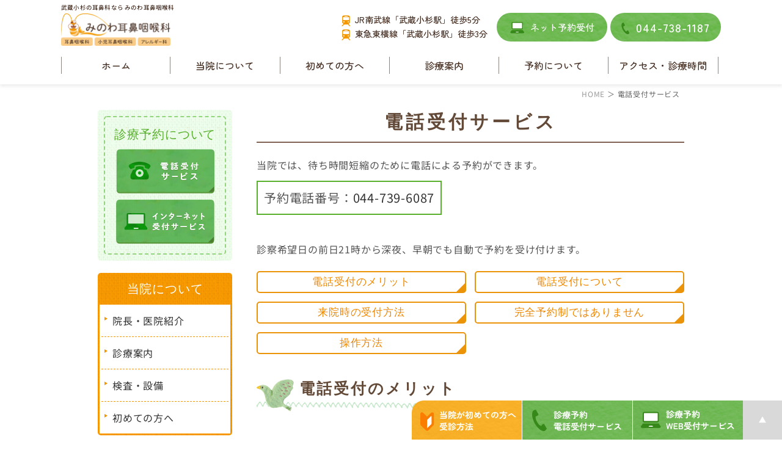

--- FILE ---
content_type: text/html; charset=UTF-8
request_url: https://minowa-ent.com/reserve_tel/
body_size: 60981
content:
<!DOCTYPE html>
<html lang="ja">
	<head>
		<!-- Meta -->
		<meta charset="UTF-8">
		<meta name="author" content="みのわ耳鼻咽喉科">
		<meta name="viewport" content="width=device-width, initial-scale=1, maximum-scale=1, minimum-scale1, user-scalable=no">
		<meta name="format-detection" content="telephone=no">
		
		<link rel="shortcut icon" href="https://minowa-ent.com/wp-content/uploads/favicon.ico" type="image/x-icon"/>
		<!-- CSS -->
		 
		    <!-- CSS -->
    <link rel="stylesheet" href="https://minowa-ent.com/wp-content/themes/genova_tpl/style.css">
		<link rel="stylesheet" href="https://minowa-ent.com/wp-content/themes/genova_tpl/css/static_common.min.css">
		<link rel="stylesheet" href="https://minowa-ent.com/wp-content/themes/genova_tpl/css/static_type1.min.css">
		<link rel="stylesheet" href="https://minowa-ent.com/wp-content/themes/genova_tpl/css/plimo_structure_1.css" />
		<link rel="stylesheet" href="https://minowa-ent.com/wp-content/themes/genova_tpl/css/plimo_content_1.css" />
		<link rel="stylesheet" href="https://minowa-ent.com/wp-content/themes/genova_tpl/css/blog_news.css" />
		<link rel="stylesheet" type="text/css" href="https://minowa-ent.com/wp-content/themes/genova_tpl/css/content.css">
		
		<link rel="stylesheet" type="text/css" href="https://minowa-ent.com/wp-content/themes/genova_tpl/top/css/slick.min.css">
		<link rel="stylesheet" type="text/css" href="https://minowa-ent.com/wp-content/themes/genova_tpl/top/css/fonts.css">
		<link rel="stylesheet" type="text/css" href="https://minowa-ent.com/wp-content/themes/genova_tpl/top/style.css">
		
				<!-- Wp head -->
		
		<!-- All in One SEO 4.3.1.1 - aioseo.com -->
		<title>電話予約受付サービス | 武蔵小杉のみのわ耳鼻咽喉科</title>
		<meta name="description" content="当院では、待ち時間短縮のために電話による予約ができます。診察希望日の前日21時から深夜、早朝でも自動で予約を受け付けます。" />
		<meta name="robots" content="max-image-preview:large" />
		<meta name="google-site-verification" content="YbHVPbefEHZRKnhzIx6-cvp5g9LFXrVopByU5CllCaY" />
		<meta name="keywords" content="武蔵小杉,耳鼻咽喉科,予約,電話" />
		<link rel="canonical" href="https://minowa-ent.com/reserve_tel" />
		<meta name="generator" content="All in One SEO (AIOSEO) 4.3.1.1 " />

		<!-- Google tag (gtag.js) -->
<script async src="https://www.googletagmanager.com/gtag/js?id=G-7DLXC82EMP"></script>
<script>
  window.dataLayer = window.dataLayer || [];
  function gtag(){dataLayer.push(arguments);}
  gtag('js', new Date());

  gtag('config', 'G-7DLXC82EMP');
</script>

<!--3_UIrxyPo5OnukEII1Ip1QdO7Px4xL0IsftNXWG5ciU-->
		<meta name="google" content="nositelinkssearchbox" />
		<script type="application/ld+json" class="aioseo-schema">
			{"@context":"https:\/\/schema.org","@graph":[{"@type":"BreadcrumbList","@id":"https:\/\/minowa-ent.com\/reserve_tel\/#breadcrumblist","itemListElement":[{"@type":"ListItem","@id":"https:\/\/minowa-ent.com\/#listItem","position":1,"item":{"@type":"WebPage","@id":"https:\/\/minowa-ent.com\/","name":"\u30db\u30fc\u30e0","description":"\u5f53\u9662\u306f\u3001\u6b66\u8535\u5c0f\u6749\u99c5\u3059\u3050\u5f92\u6b693\u5206\u7a0b\u306e\u8033\u9f3b\u54bd\u5589\u79d1\u3001\u5c0f\u5150\u8033\u9f3b\u54bd\u5589\u79d1\u3001\u30a2\u30ec\u30eb\u30ae\u30fc\u79d1\u306e\u30af\u30ea\u30cb\u30c3\u30af\u3067\u3059\u3002\u30a2\u30ec\u30eb\u30ae\u30fc\u6027\u9f3b\u708e\u3084\u98a8\u90aa\u3001\u9f3b\u3065\u307e\u308a\u3001\u526f\u9f3b\u8154\u708e\u306e\u75db\u307f\u7b49\u3001\u65b0\u751f\u5150\u304b\u3089\u3054\u9ad8\u9f62\u306e\u65b9\u307e\u3067\u5e45\u5e83\u304f\u8a3a\u5bdf\u3057\u3066\u3044\u307e\u3059\u3002","url":"https:\/\/minowa-ent.com\/"},"nextItem":"https:\/\/minowa-ent.com\/reserve_tel\/#listItem"},{"@type":"ListItem","@id":"https:\/\/minowa-ent.com\/reserve_tel\/#listItem","position":2,"item":{"@type":"WebPage","@id":"https:\/\/minowa-ent.com\/reserve_tel\/","name":"\u96fb\u8a71\u53d7\u4ed8\u30b5\u30fc\u30d3\u30b9","description":"\u5f53\u9662\u3067\u306f\u3001\u5f85\u3061\u6642\u9593\u77ed\u7e2e\u306e\u305f\u3081\u306b\u96fb\u8a71\u306b\u3088\u308b\u4e88\u7d04\u304c\u3067\u304d\u307e\u3059\u3002\u8a3a\u5bdf\u5e0c\u671b\u65e5\u306e\u524d\u65e521\u6642\u304b\u3089\u6df1\u591c\u3001\u65e9\u671d\u3067\u3082\u81ea\u52d5\u3067\u4e88\u7d04\u3092\u53d7\u3051\u4ed8\u3051\u307e\u3059\u3002","url":"https:\/\/minowa-ent.com\/reserve_tel\/"},"previousItem":"https:\/\/minowa-ent.com\/#listItem"}]},{"@type":"Organization","@id":"https:\/\/minowa-ent.com\/#organization","name":"\u307f\u306e\u308f\u8033\u9f3b\u54bd\u5589\u79d1","url":"https:\/\/minowa-ent.com\/"},{"@type":"WebPage","@id":"https:\/\/minowa-ent.com\/reserve_tel\/#webpage","url":"https:\/\/minowa-ent.com\/reserve_tel\/","name":"\u96fb\u8a71\u4e88\u7d04\u53d7\u4ed8\u30b5\u30fc\u30d3\u30b9 | \u6b66\u8535\u5c0f\u6749\u306e\u307f\u306e\u308f\u8033\u9f3b\u54bd\u5589\u79d1","description":"\u5f53\u9662\u3067\u306f\u3001\u5f85\u3061\u6642\u9593\u77ed\u7e2e\u306e\u305f\u3081\u306b\u96fb\u8a71\u306b\u3088\u308b\u4e88\u7d04\u304c\u3067\u304d\u307e\u3059\u3002\u8a3a\u5bdf\u5e0c\u671b\u65e5\u306e\u524d\u65e521\u6642\u304b\u3089\u6df1\u591c\u3001\u65e9\u671d\u3067\u3082\u81ea\u52d5\u3067\u4e88\u7d04\u3092\u53d7\u3051\u4ed8\u3051\u307e\u3059\u3002","inLanguage":"ja","isPartOf":{"@id":"https:\/\/minowa-ent.com\/#website"},"breadcrumb":{"@id":"https:\/\/minowa-ent.com\/reserve_tel\/#breadcrumblist"},"datePublished":"2020-12-11T03:24:14+09:00","dateModified":"2021-07-12T02:53:10+09:00"},{"@type":"WebSite","@id":"https:\/\/minowa-ent.com\/#website","url":"https:\/\/minowa-ent.com\/","name":"\u307f\u306e\u308f\u8033\u9f3b\u54bd\u5589\u79d1","inLanguage":"ja","publisher":{"@id":"https:\/\/minowa-ent.com\/#organization"}}]}
		</script>
		<!-- All in One SEO -->

<link rel='dns-prefetch' href='//s.w.org' />
		<script type="text/javascript">
			window._wpemojiSettings = {"baseUrl":"https:\/\/s.w.org\/images\/core\/emoji\/13.0.1\/72x72\/","ext":".png","svgUrl":"https:\/\/s.w.org\/images\/core\/emoji\/13.0.1\/svg\/","svgExt":".svg","source":{"concatemoji":"https:\/\/minowa-ent.com\/wp-includes\/js\/wp-emoji-release.min.js?ver=5.7.14"}};
			!function(e,a,t){var n,r,o,i=a.createElement("canvas"),p=i.getContext&&i.getContext("2d");function s(e,t){var a=String.fromCharCode;p.clearRect(0,0,i.width,i.height),p.fillText(a.apply(this,e),0,0);e=i.toDataURL();return p.clearRect(0,0,i.width,i.height),p.fillText(a.apply(this,t),0,0),e===i.toDataURL()}function c(e){var t=a.createElement("script");t.src=e,t.defer=t.type="text/javascript",a.getElementsByTagName("head")[0].appendChild(t)}for(o=Array("flag","emoji"),t.supports={everything:!0,everythingExceptFlag:!0},r=0;r<o.length;r++)t.supports[o[r]]=function(e){if(!p||!p.fillText)return!1;switch(p.textBaseline="top",p.font="600 32px Arial",e){case"flag":return s([127987,65039,8205,9895,65039],[127987,65039,8203,9895,65039])?!1:!s([55356,56826,55356,56819],[55356,56826,8203,55356,56819])&&!s([55356,57332,56128,56423,56128,56418,56128,56421,56128,56430,56128,56423,56128,56447],[55356,57332,8203,56128,56423,8203,56128,56418,8203,56128,56421,8203,56128,56430,8203,56128,56423,8203,56128,56447]);case"emoji":return!s([55357,56424,8205,55356,57212],[55357,56424,8203,55356,57212])}return!1}(o[r]),t.supports.everything=t.supports.everything&&t.supports[o[r]],"flag"!==o[r]&&(t.supports.everythingExceptFlag=t.supports.everythingExceptFlag&&t.supports[o[r]]);t.supports.everythingExceptFlag=t.supports.everythingExceptFlag&&!t.supports.flag,t.DOMReady=!1,t.readyCallback=function(){t.DOMReady=!0},t.supports.everything||(n=function(){t.readyCallback()},a.addEventListener?(a.addEventListener("DOMContentLoaded",n,!1),e.addEventListener("load",n,!1)):(e.attachEvent("onload",n),a.attachEvent("onreadystatechange",function(){"complete"===a.readyState&&t.readyCallback()})),(n=t.source||{}).concatemoji?c(n.concatemoji):n.wpemoji&&n.twemoji&&(c(n.twemoji),c(n.wpemoji)))}(window,document,window._wpemojiSettings);
		</script>
		<style type="text/css">
img.wp-smiley,
img.emoji {
	display: inline !important;
	border: none !important;
	box-shadow: none !important;
	height: 1em !important;
	width: 1em !important;
	margin: 0 .07em !important;
	vertical-align: -0.1em !important;
	background: none !important;
	padding: 0 !important;
}
</style>
	<link rel='stylesheet' id='wp-block-library-css'  href='https://minowa-ent.com/wp-includes/css/dist/block-library/style.min.css?ver=5.7.14' type='text/css' media='all' />
<link rel='stylesheet' id='elementor-icons-css'  href='https://minowa-ent.com/wp-content/plugins/elementor/assets/lib/eicons/css/elementor-icons.min.css?ver=5.11.0' type='text/css' media='all' />
<link rel='stylesheet' id='elementor-animations-css'  href='https://minowa-ent.com/wp-content/plugins/elementor/assets/lib/animations/animations.min.css?ver=3.1.4' type='text/css' media='all' />
<link rel='stylesheet' id='elementor-frontend-legacy-css'  href='https://minowa-ent.com/wp-content/plugins/elementor/assets/css/frontend-legacy.min.css?ver=3.1.4' type='text/css' media='all' />
<link rel='stylesheet' id='elementor-frontend-css'  href='https://minowa-ent.com/wp-content/plugins/elementor/assets/css/frontend.min.css?ver=3.1.4' type='text/css' media='all' />
<link rel='stylesheet' id='elementor-post-816-css'  href='https://minowa-ent.com/wp-content/uploads/elementor/css/post-816.css?ver=1747551983' type='text/css' media='all' />
<link rel='stylesheet' id='font-awesome-css'  href='https://minowa-ent.com/wp-content/plugins/elementor/assets/lib/font-awesome/css/font-awesome.min.css?ver=4.7.0' type='text/css' media='all' />
<link rel='stylesheet' id='google-fonts-1-css'  href='https://fonts.googleapis.com/css?family=Roboto%3A100%2C100italic%2C200%2C200italic%2C300%2C300italic%2C400%2C400italic%2C500%2C500italic%2C600%2C600italic%2C700%2C700italic%2C800%2C800italic%2C900%2C900italic%7CRoboto+Slab%3A100%2C100italic%2C200%2C200italic%2C300%2C300italic%2C400%2C400italic%2C500%2C500italic%2C600%2C600italic%2C700%2C700italic%2C800%2C800italic%2C900%2C900italic&#038;ver=5.7.14' type='text/css' media='all' />
<link rel="https://api.w.org/" href="https://minowa-ent.com/wp-json/" /><link rel="alternate" type="application/json" href="https://minowa-ent.com/wp-json/wp/v2/pages/435" /><link rel="EditURI" type="application/rsd+xml" title="RSD" href="https://minowa-ent.com/xmlrpc.php?rsd" />
<link rel="wlwmanifest" type="application/wlwmanifest+xml" href="https://minowa-ent.com/wp-includes/wlwmanifest.xml" /> 
<meta name="generator" content="WordPress 5.7.14" />
<link rel='shortlink' href='https://minowa-ent.com/?p=435' />
<link rel="alternate" type="application/json+oembed" href="https://minowa-ent.com/wp-json/oembed/1.0/embed?url=https%3A%2F%2Fminowa-ent.com%2Freserve_tel%2F" />
<link rel="alternate" type="text/xml+oembed" href="https://minowa-ent.com/wp-json/oembed/1.0/embed?url=https%3A%2F%2Fminowa-ent.com%2Freserve_tel%2F&#038;format=xml" />
<style>
	#wpadminbar, #adminmenuwrap {
		background: #3d3d3d;
	}
	#wpadminbar #wp-admin-bar-wp-logo>.ab-item .ab-icon {
		width: 54px;
	}
	#wpadminbar #wp-admin-bar-wp-logo > .ab-item .ab-icon::before {
		display: inline-block;
		content: '';
		width: 54px;
		height: 20px;
		background: url(https://minowa-ent.com/wp-content/themes/genova_tpl/img/plimo_logo.png) 50% 50% no-repeat;
		background-size: 100%;
		margin-left: 6px;
	}
	#wpadminbar #adminbarsearch:before, #wpadminbar .ab-icon:before, #wpadminbar .ab-item:before{
		color: rgb(97, 97, 97);
	}
	#wpadminbar .ab-empty-item, #wpadminbar a.ab-item, #wpadminbar>#wp-toolbar span.ab-label, #wpadminbar>#wp-toolbar span.noticon {
		color: rgb(97, 97, 97);
	}
	#wpadminbar, #adminmenuwrap {
		background:#fff!important;box-shadow:0px 1px 5px 1px rgba(0,0,0,.3);
	}
	#adminmenu, #adminmenu .wp-submenu, #adminmenuback, #adminmenuwrap {
		background:#fff;
	}
	#adminmenu, #adminmenu .wp-submenu, #adminmenuback, #adminmenuwrap{
		background:#fff;
	}
	#adminmenu div.wp-menu-name {
		color: rgb(97, 97, 97);
	}
	#adminmenu div.wp-menu-image:before {
		color: rgb(97, 97, 97);
	}
	#adminmenu .wp-has-current-submenu .wp-submenu, #adminmenu .wp-has-current-submenu .wp-submenu.sub-open, #adminmenu .wp-has-current-submenu.opensub .wp-submenu, #adminmenu a.wp-has-current-submenu:focus+.wp-submenu, .no-js li.wp-has-current-submenu:hover .wp-submenu {
		background: #fff;
		color: rgb(97, 97, 97);
	}
	#adminmenu .wp-submenu a {
		color: rgb(97, 97, 97);
	}
	#adminmenu .opensub .wp-submenu li.current a, #adminmenu .wp-submenu li.current, #adminmenu .wp-submenu li.current a, #adminmenu .wp-submenu li.current a:focus, #adminmenu .wp-submenu li.current a:hover, #adminmenu a.wp-has-current-submenu:focus+.wp-submenu li.current a {
		color: rgb(97, 97, 97);
	}
	#adminmenu .wp-has-current-submenu .wp-submenu .wp-submenu-head, #adminmenu .wp-menu-arrow, #adminmenu .wp-menu-arrow div, #adminmenu li.current a.menu-top, #adminmenu li.wp-has-current-submenu a.wp-has-current-submenu, .folded #adminmenu li.current.menu-top, .folded #adminmenu li.wp-has-current-submenu {
		background: #6eba32;
	}
	#adminmenu li.wp-has-current-submenu a.wp-has-current-submenu div.wp-menu-name {
		color: #fff;
	}
	#adminmenu li.menu-top:hover div.wp-menu-name, #adminmenu li.opensub>a.menu-top div.wp-menu-name, #adminmenu li>a.menu-top:focus div.wp-menu-name {
		color: #fff;
	}
	#wp-admin-bar-wp-logo-default {
		display: none;
	}
	#wp-admin-bar-wp-logo {
		pointer-events: none;
	}
	body.no-customize-support #wpfooter, body.no-customizesupport #wp-version-message, body.no-customize-support
#toplevel_page_edit-post_type-elementor_library, body.nocustomize-support .update-nag, body.no-customize-support
#contextual-help-link {
	display:none!important;
}
</style>
	</head>
	<body class="page-template-default page page-id-435 elementor-default elementor-kit-816 elementor-page elementor-page-435">
		<!-- ▼wrapper -->
		<div id="wrapper">
			<!-- ▼header -->
			<header id="header">
				<div class="header__main-container" role="menubar">
					<div class="header__sub-container">
						<!-- logo -->
						<div class="header__logo">
							<p>武蔵小杉の耳鼻科なら みのわ耳鼻咽喉科</p>
							<a href="https://minowa-ent.com/" tabindex="-1"><img src="https://minowa-ent.com/wp-content/themes/genova_tpl/top/img/top/logo.png" alt="みのわ耳鼻咽喉科"></a>
						</div>
						<div class="header__group fnt-zen-maru-gothic">
							<ul class="header__group-info">
								<li><img src="https://minowa-ent.com/wp-content/themes/genova_tpl/top/img/top/icon_bus.png" alt="icon">JR南武線「武蔵小杉駅」徒歩5分</li>
								<li><img src="https://minowa-ent.com/wp-content/themes/genova_tpl/top/img/top/icon_bus.png" alt="icon">東急東横線「武蔵小杉駅」徒歩3分</li>
							</ul>
							<ul class="header__group-contact pc">
								<li><a class="btnReserve" data-evt="WEB予約タップ" href="https://minowa-ent.com/reserve_web"><img src="https://minowa-ent.com/wp-content/themes/genova_tpl/top/img/top/icon_laptop.png" alt="icon">ネット予約受付</a></li>
								<li class="tel"><a data-evt="電話タップ" href="tel:0447381187" class="btnTel"><img src="https://minowa-ent.com/wp-content/themes/genova_tpl/top/img/top/icon_tel.png" alt="icon">044-738-1187</a></li>
							</ul>
						</div>
						<!-- <div class="header__group pc fnt-zen-maru-gothic">
							<ul class="header__group-info">
								<li><img src="https://minowa-ent.com/wp-content/themes/genova_tpl/top/img/top/icon_bus.png" alt="icon">JR南武線「武蔵小杉駅」徒歩5分</li>
								<li><img src="https://minowa-ent.com/wp-content/themes/genova_tpl/top/img/top/icon_bus.png" alt="icon">東急東横線「武蔵小杉駅」徒歩3分</li>
							</ul>
							<ul class="header__group-contact">
								<li><a href="https://minowa-ent.com/reserve_web"><img src="https://minowa-ent.com/wp-content/themes/genova_tpl/top/img/top/icon_laptop.png" alt="icon">ネット予約受付</a></li>
								<li class="tel"><a href="tel:0447381187" class="btnTel"><img src="https://minowa-ent.com/wp-content/themes/genova_tpl/top/img/top/icon_tel.png" alt="icon">044-738-1187</a></li>
							</ul>
						</div> -->
						<p class="tel-sp sp"><a data-evt="電話タップ"  href="tel:0447381187" class="btnTel"><img src="https://minowa-ent.com/wp-content/themes/genova_tpl/top/img/top/icon_tel_sp.png" alt="icon"></a></p>
						<!-- toggle menu -->
						<div class="toggleMenu"><a class="menu-trigger"><span></span><span></span><span></span></a></div>
					</div>
					<div class="header_menu menu_vertical fnt-zen-maru-gothic">
						<span class="sp logo-for-ham"><span class="h1_img_box "><a href="https://minowa-ent.com/" tabindex="-1"><img src="https://minowa-ent.com/wp-content/themes/genova_tpl/top/img/top/logo.png" alt="みのわ耳鼻咽喉科"></a></span></span>
						<ul class="g_nav">
							<li><a href="https://minowa-ent.com">ホーム</a></li>
							<li><span>当院について</span>
								<dl>
									<dt>当院について</dt>
									<dd>
										<ul>
											<li><a href="https://minowa-ent.com/info">院長・当院概要</a></li>
											<li><a href="https://minowa-ent.com/menu">診療案内</a></li>
											<li><a href="https://minowa-ent.com/check">検査案内</a></li>
											<li><a href="https://minowa-ent.com/blog/blog01">クリニックニュース</a></li>
										</ul>
									</dd>
								</dl>
							</li>
							<li><a href="https://minowa-ent.com/first">初めての方へ</a></li>
							<li><span>診療案内</span>
								<dl>
									<dt>診療案内</dt>
									<dd>
										<ul>
											<li><a href="https://minowa-ent.com/child">小児耳鼻咽喉科</a></li>
											<li><a href="https://minowa-ent.com/tube">耳管狭窄症と耳管開放症</a></li>
											<li><a href="https://minowa-ent.com/pickup#a01">舌下免疫療法</a></li>
											<li><a href="https://minowa-ent.com/pickup#a02">睡眠時無呼吸症候群</a></li>
											<li><a href="https://minowa-ent.com/pickup#a03">アレルギー性鼻炎</a></li>
											<li><a href="https://minowa-ent.com/pickup#a04">副鼻腔炎</a></li>
											<li><a href="https://minowa-ent.com/pickup#a05">補聴器相談</a></li>
											<li><a href="https://minowa-ent.com/pickup#a06">めまい</a></li>
											<li><a href="https://minowa-ent.com/pickup#a07">耳掃除</a></li>
										</ul>
									</dd>
								</dl>
							</li>
							<li><span>予約について</span>
								<dl>
									<dt>予約について</dt>
									<dd>
										<ul>
											<li><a class="btnReserve" data-evt="WEB予約タップ" href="https://minowa-ent.com/reserve_web">ネット予約</a></li>
											<li><a href="https://minowa-ent.com/reserve_tel">電話予約</a></li>
										</ul>
									</dd>
								</dl>
							</li>
							<li class="navi-access"><a href="https://minowa-ent.com/info#a01">アクセス・診療時間</a></li>
						</ul>
						<div class="header_access_btn sp contact_box">
							<div class="tle">お問い合わせはお気軽に</div>
							<ul>
								<li>
									<a data-evt="電話タップ" href="tel:0447381187" class="btnTel" data-evt="ヘッダー">
										<img src="https://minowa-ent.com/wp-content/uploads/contact_btn01.png" alt="044-738-1187">
									</a>
								</li>
								<li>
									<a href="/reserve_tel/">
										<img src="https://minowa-ent.com/wp-content/uploads/contact_btn02.png" alt="診療予約 電話受付サービス">
									</a>
								</li>
								<li>
									<a class="btnReserve" data-evt="WEB予約タップ" href="/reserve_web/">
										<img src="https://minowa-ent.com/wp-content/uploads/contact_btn03.png" alt="診療予約 WEB受付サービス">
									</a>
								</li>
							</ul>
						</div>
					</div>
				</div>

			</header>
			<!-- ▲header --><div id="bread" class="clearfix">
	<div id="breadInner">

		<a href="/">HOME</a>&nbsp;＞&nbsp;電話受付サービス
	</div>
</div>
<div class="clearfix" id="base">
	<div id="contentBase">
		<div id="content" class="clearfix">
			<div id="page" class="contentArea">
				
				<div class=" main_title b_01">
					<h2>電話受付サービス</h2>
				</div>
											<div data-elementor-type="wp-page" data-elementor-id="435" class="elementor elementor-435" data-elementor-settings="[]">
						<div class="elementor-inner">
							<div class="elementor-section-wrap">
							<section class="elementor-section elementor-top-section elementor-element elementor-element-451dfe0 mb10 elementor-section-boxed elementor-section-height-default elementor-section-height-default" data-id="451dfe0" data-element_type="section">
						<div class="elementor-container elementor-column-gap-default">
							<div class="elementor-row">
					<div class="elementor-column elementor-col-100 elementor-top-column elementor-element elementor-element-7303d29" data-id="7303d29" data-element_type="column">
			<div class="elementor-column-wrap elementor-element-populated">
							<div class="elementor-widget-wrap">
						<div class="elementor-element elementor-element-9b38f35 elementor-widget elementor-widget-text-editor" data-id="9b38f35" data-element_type="widget" data-widget_type="text-editor.default">
				<div class="elementor-widget-container">
					<div class="elementor-text-editor elementor-clearfix"><p>当院では、待ち時間短縮のために電話による予約ができます。</p>
</div>
				</div>
				</div>
						</div>
					</div>
		</div>
								</div>
					</div>
		</section>
				<section class="elementor-section elementor-top-section elementor-element elementor-element-e7bf972 mb20 elementor-section-boxed elementor-section-height-default elementor-section-height-default" data-id="e7bf972" data-element_type="section">
						<div class="elementor-container elementor-column-gap-default">
							<div class="elementor-row">
					<div class="elementor-column elementor-col-100 elementor-top-column elementor-element elementor-element-6b7cec0" data-id="6b7cec0" data-element_type="column">
			<div class="elementor-column-wrap elementor-element-populated">
							<div class="elementor-widget-wrap">
						<div class="elementor-element elementor-element-95c9e3c elementor-widget elementor-widget-html" data-id="95c9e3c" data-element_type="widget" data-widget_type="html.default">
				<div class="elementor-widget-container">
			<p class="btn_01">予約電話番号：<br class="sp" /><span data-plimo-url="cms.plimo.com" data-plimo-tel="0447396087" data-plimo-blog-id="1841" data-plimo-token="NZ9wVnsAb9s1PTiohYrrpc3QyuJpKaEnDuUq4Yu9"><a href="tel:0447396087" class="btnTel" data-evt="電話受付サービスページ">044-739-6087</a></span></p>		</div>
				</div>
				<div class="elementor-element elementor-element-a0fa065 elementor-hidden-desktop elementor-hidden-tablet elementor-hidden-phone elementor-widget elementor-widget-text-editor" data-id="a0fa065" data-element_type="widget" data-widget_type="text-editor.default">
				<div class="elementor-widget-container">
					<div class="elementor-text-editor elementor-clearfix"><p class="btn_01">予約電話番号：<br class="sp"><span data-plimo-url="cms.plimo.com" data-plimo-tel="0447396087" data-plimo-blog-id="1841" data-plimo-token="NZ9wVnsAb9s1PTiohYrrpc3QyuJpKaEnDuUq4Yu9"><a href="tel:0447396087">044-739-6087</a></span></p></div>
				</div>
				</div>
						</div>
					</div>
		</div>
								</div>
					</div>
		</section>
				<section class="elementor-section elementor-top-section elementor-element elementor-element-2c0ef1c mb20 elementor-section-boxed elementor-section-height-default elementor-section-height-default" data-id="2c0ef1c" data-element_type="section">
						<div class="elementor-container elementor-column-gap-default">
							<div class="elementor-row">
					<div class="elementor-column elementor-col-100 elementor-top-column elementor-element elementor-element-18d5132" data-id="18d5132" data-element_type="column">
			<div class="elementor-column-wrap elementor-element-populated">
							<div class="elementor-widget-wrap">
						<div class="elementor-element elementor-element-8d28257 elementor-widget elementor-widget-text-editor" data-id="8d28257" data-element_type="widget" data-widget_type="text-editor.default">
				<div class="elementor-widget-container">
					<div class="elementor-text-editor elementor-clearfix"><p>診察希望日の前日21時から深夜、早朝でも自動で予約を受け付けます。</p></div>
				</div>
				</div>
						</div>
					</div>
		</div>
								</div>
					</div>
		</section>
				<section class="elementor-section elementor-top-section elementor-element elementor-element-d37e268 mb15 elementor-section-boxed elementor-section-height-default elementor-section-height-default" data-id="d37e268" data-element_type="section">
						<div class="elementor-container elementor-column-gap-default">
							<div class="elementor-row">
					<div class="elementor-column elementor-col-100 elementor-top-column elementor-element elementor-element-9919578" data-id="9919578" data-element_type="column">
			<div class="elementor-column-wrap elementor-element-populated">
							<div class="elementor-widget-wrap">
						<div class="elementor-element elementor-element-45471a1 elementor-widget elementor-widget-text-editor" data-id="45471a1" data-element_type="widget" data-widget_type="text-editor.default">
				<div class="elementor-widget-container">
					<div class="elementor-text-editor elementor-clearfix"><ul class="clearfix anchor03 anchor03_02">
<li><a  href="/reserve_tel/#a01">電話受付のメリット</a></li>
<li><a  href="/reserve_tel/#a02">電話受付について</a></li>
<li><a  href="/reserve_tel/#a03">来院時の受付方法</a></li>
<li><a  href="/reserve_tel/#a04">完全予約制ではありません</a></li>
<li><a  href="/reserve_tel/#a05">操作方法</a></li>
</ul></div>
				</div>
				</div>
						</div>
					</div>
		</div>
								</div>
					</div>
		</section>
				<section class="elementor-section elementor-top-section elementor-element elementor-element-4357b48e sub_title elementor-section-boxed elementor-section-height-default elementor-section-height-default" data-id="4357b48e" data-element_type="section" id="a01">
						<div class="elementor-container elementor-column-gap-default">
							<div class="elementor-row">
					<div class="elementor-column elementor-col-100 elementor-top-column elementor-element elementor-element-571410aa" data-id="571410aa" data-element_type="column">
			<div class="elementor-column-wrap elementor-element-populated">
							<div class="elementor-widget-wrap">
						<div class="elementor-element elementor-element-20539351 elementor-widget elementor-widget-heading" data-id="20539351" data-element_type="widget" data-widget_type="heading.default">
				<div class="elementor-widget-container">
			<h3 class="elementor-heading-title elementor-size-default">電話受付のメリット</h3>		</div>
				</div>
						</div>
					</div>
		</div>
								</div>
					</div>
		</section>
				<section class="elementor-section elementor-top-section elementor-element elementor-element-8a01b6a mb25 elementor-section-boxed elementor-section-height-default elementor-section-height-default" data-id="8a01b6a" data-element_type="section">
						<div class="elementor-container elementor-column-gap-default">
							<div class="elementor-row">
					<div class="elementor-column elementor-col-100 elementor-top-column elementor-element elementor-element-d10f09a" data-id="d10f09a" data-element_type="column">
			<div class="elementor-column-wrap elementor-element-populated">
							<div class="elementor-widget-wrap">
						<div class="elementor-element elementor-element-11bc969 elementor-widget elementor-widget-text-editor" data-id="11bc969" data-element_type="widget" data-widget_type="text-editor.default">
				<div class="elementor-widget-container">
					<div class="elementor-text-editor elementor-clearfix"><ul class="list01">
<li>待合室でお待ちいただく時間が短くなります。</li>
<li>待合室の混雑の緩和と、院内感染の防止にもなります。</li>
</ul></div>
				</div>
				</div>
						</div>
					</div>
		</div>
								</div>
					</div>
		</section>
				<section class="elementor-section elementor-top-section elementor-element elementor-element-7c7b69e2 sub_title elementor-section-boxed elementor-section-height-default elementor-section-height-default" data-id="7c7b69e2" data-element_type="section" id="a02">
						<div class="elementor-container elementor-column-gap-default">
							<div class="elementor-row">
					<div class="elementor-column elementor-col-100 elementor-top-column elementor-element elementor-element-68855c90" data-id="68855c90" data-element_type="column">
			<div class="elementor-column-wrap elementor-element-populated">
							<div class="elementor-widget-wrap">
						<div class="elementor-element elementor-element-6f00fda3 elementor-widget elementor-widget-heading" data-id="6f00fda3" data-element_type="widget" data-widget_type="heading.default">
				<div class="elementor-widget-container">
			<h3 class="elementor-heading-title elementor-size-default">電話受付について</h3>		</div>
				</div>
						</div>
					</div>
		</div>
								</div>
					</div>
		</section>
				<section class="elementor-section elementor-top-section elementor-element elementor-element-9e059f8 mb25 elementor-section-boxed elementor-section-height-default elementor-section-height-default" data-id="9e059f8" data-element_type="section">
						<div class="elementor-container elementor-column-gap-default">
							<div class="elementor-row">
					<div class="elementor-column elementor-col-100 elementor-top-column elementor-element elementor-element-17b2c02" data-id="17b2c02" data-element_type="column">
			<div class="elementor-column-wrap elementor-element-populated">
							<div class="elementor-widget-wrap">
						<div class="elementor-element elementor-element-b8c31dd elementor-widget elementor-widget-html" data-id="b8c31dd" data-element_type="widget" data-widget_type="html.default">
				<div class="elementor-widget-container">
			<ul class="list01">
<li>診察希望日の前日21時から予約受付が出来ます。</li>
<li>初診の方（当院がまったく初めての方）も電話受付ができます。診察券番号入力時に#を2回押して電話番号と誕生月日（例えば6月12日なら「0612」）を入力してご利用ください。</li>
<li>電話受付番号は<a href="0447396087" class="btnTel" data-evt="電話受付サービスページの電話受付"><span class="red">044-739-6087</span></a>です。この電話受付は、診察希望日の前日21時から深夜、早朝でも自動で予約を受け付けます。</li>
<li>電話機は、プッシュボタン式の電話機であれば、ダイヤル回線･プッシュ回線を問わずご利用になれます（公衆電話、携帯電話からもご利用になれます）。</li>
<li>御家族での診察を希望される際、御面倒でも全員分の予約をお取りください。予約されていない御家族は、“予約外”としてお待ちいただきます。</li>
<li>電話受付のキャンセルもできますので、ご都合が悪くなった場合は、ご面倒でもキャンセルを行ってください。無断キャンセルが多い場合は、予約を受付けられなくなります。</li>
</ul>		</div>
				</div>
				<div class="elementor-element elementor-element-a4c6e05 elementor-hidden-desktop elementor-hidden-tablet elementor-hidden-phone elementor-widget elementor-widget-text-editor" data-id="a4c6e05" data-element_type="widget" data-widget_type="text-editor.default">
				<div class="elementor-widget-container">
					<div class="elementor-text-editor elementor-clearfix"><ul class="list01">
<li>診察希望日の前日21時から予約受付が出来ます。</li>
<li>初診の方（当院がまったく初めての方）も電話受付ができます。診察券番号入力時に#を2回押して電話番号と誕生月日（例えば6月12日なら「0612」）を入力してご利用ください。</li>
<li>電話受付番号は<a href="0447396087"><span class="red">044-739-6087</span></a>です。この電話受付は、診察希望日の前日21時から深夜、早朝でも自動で予約を受け付けます。</li>
<li>電話機は、プッシュボタン式の電話機であれば、ダイヤル回線･プッシュ回線を問わずご利用になれます（公衆電話、携帯電話からもご利用になれます）。</li>
<li>御家族での診察を希望される際、御面倒でも全員分の予約をお取りください。予約されていない御家族は、“予約外”としてお待ちいただきます。</li>
<li>電話受付のキャンセルもできますので、ご都合が悪くなった場合は、ご面倒でもキャンセルを行ってください。無断キャンセルが多い場合は、予約を受付けられなくなります。</li>
</ul></div>
				</div>
				</div>
						</div>
					</div>
		</div>
								</div>
					</div>
		</section>
				<section class="elementor-section elementor-top-section elementor-element elementor-element-328b2a0f sub_title elementor-section-boxed elementor-section-height-default elementor-section-height-default" data-id="328b2a0f" data-element_type="section" id="a03">
						<div class="elementor-container elementor-column-gap-default">
							<div class="elementor-row">
					<div class="elementor-column elementor-col-100 elementor-top-column elementor-element elementor-element-71defa79" data-id="71defa79" data-element_type="column">
			<div class="elementor-column-wrap elementor-element-populated">
							<div class="elementor-widget-wrap">
						<div class="elementor-element elementor-element-6214f4da elementor-widget elementor-widget-heading" data-id="6214f4da" data-element_type="widget" data-widget_type="heading.default">
				<div class="elementor-widget-container">
			<h3 class="elementor-heading-title elementor-size-default">来院時の受付方法</h3>		</div>
				</div>
						</div>
					</div>
		</div>
								</div>
					</div>
		</section>
				<section class="elementor-section elementor-top-section elementor-element elementor-element-6000262 mb25 elementor-section-boxed elementor-section-height-default elementor-section-height-default" data-id="6000262" data-element_type="section">
						<div class="elementor-container elementor-column-gap-default">
							<div class="elementor-row">
					<div class="elementor-column elementor-col-100 elementor-top-column elementor-element elementor-element-30a696d" data-id="30a696d" data-element_type="column">
			<div class="elementor-column-wrap elementor-element-populated">
							<div class="elementor-widget-wrap">
						<div class="elementor-element elementor-element-38d97ad elementor-widget elementor-widget-text-editor" data-id="38d97ad" data-element_type="widget" data-widget_type="text-editor.default">
				<div class="elementor-widget-container">
					<div class="elementor-text-editor elementor-clearfix"><ul class="list01">
<li>診察予定時間の5分前にご来院ください。例えば、9時の予約（9時～9時15分診察予定）であれば、5分前（8時55分）までには来院してください。<br>尚、9時15分を過ぎた場合は“予約外”としてお待ちいただきます。</li>
</ul></div>
				</div>
				</div>
						</div>
					</div>
		</div>
								</div>
					</div>
		</section>
				<section class="elementor-section elementor-top-section elementor-element elementor-element-6e3037c6 sub_title elementor-section-boxed elementor-section-height-default elementor-section-height-default" data-id="6e3037c6" data-element_type="section" id="a04">
						<div class="elementor-container elementor-column-gap-default">
							<div class="elementor-row">
					<div class="elementor-column elementor-col-100 elementor-top-column elementor-element elementor-element-46ff5862" data-id="46ff5862" data-element_type="column">
			<div class="elementor-column-wrap elementor-element-populated">
							<div class="elementor-widget-wrap">
						<div class="elementor-element elementor-element-65266b55 elementor-widget elementor-widget-heading" data-id="65266b55" data-element_type="widget" data-widget_type="heading.default">
				<div class="elementor-widget-container">
			<h3 class="elementor-heading-title elementor-size-default">完全予約制ではありません</h3>		</div>
				</div>
						</div>
					</div>
		</div>
								</div>
					</div>
		</section>
				<section class="elementor-section elementor-top-section elementor-element elementor-element-ca08812 mb10 elementor-section-boxed elementor-section-height-default elementor-section-height-default" data-id="ca08812" data-element_type="section">
						<div class="elementor-container elementor-column-gap-default">
							<div class="elementor-row">
					<div class="elementor-column elementor-col-100 elementor-top-column elementor-element elementor-element-810cae3" data-id="810cae3" data-element_type="column">
			<div class="elementor-column-wrap elementor-element-populated">
							<div class="elementor-widget-wrap">
						<div class="elementor-element elementor-element-44c9021 elementor-widget elementor-widget-text-editor" data-id="44c9021" data-element_type="widget" data-widget_type="text-editor.default">
				<div class="elementor-widget-container">
					<div class="elementor-text-editor elementor-clearfix"><ul class="list01">
<li>電話受付の予約時間は、診察開始時間をお約束するものではありません。急患や診察の状況により、順番が前後したり、多少お待ちいただく場合もあります。ご了承ください。また、電話受付は15分単位に受けますので、例えば10時の予約ならば、10:00～10:15が診療予定時間の目安となります。</li>
<li>初診の方（当院がまったく初めての方）も電話受付ができます。診察券番号入力時に#を2回押して電話番号と誕生月日（例えば6月12日なら「0612」）を入力してご利用ください。</li>
<li>できるだけ電話受付でご案内できるように電話受付の数を用意しておりますが、電話受付がいっぱいの場合は、直接ご来院いただくか、受付までご相談ください。</li>
<li>ご予約していただいていない場合は、その時の混雑状況にもよりますが、約1時間程度お待ちいただくこともございます。</li>
<li>症状により急いで診察を要する場合は、窓口までお問い合わせください。</li>
</ul></div>
				</div>
				</div>
						</div>
					</div>
		</div>
								</div>
					</div>
		</section>
				<section class="elementor-section elementor-top-section elementor-element elementor-element-d476382 mb25 elementor-section-boxed elementor-section-height-default elementor-section-height-default" data-id="d476382" data-element_type="section">
						<div class="elementor-container elementor-column-gap-default">
							<div class="elementor-row">
					<div class="elementor-column elementor-col-100 elementor-top-column elementor-element elementor-element-d9921e9" data-id="d9921e9" data-element_type="column">
			<div class="elementor-column-wrap elementor-element-populated">
							<div class="elementor-widget-wrap">
						<div class="elementor-element elementor-element-6d1264c elementor-widget elementor-widget-text-editor" data-id="6d1264c" data-element_type="widget" data-widget_type="text-editor.default">
				<div class="elementor-widget-container">
					<div class="elementor-text-editor elementor-clearfix"><p>ご不明な点は窓口におたずねください。皆様のご理解とご協力をよろしくお願いいたします。</p></div>
				</div>
				</div>
						</div>
					</div>
		</div>
								</div>
					</div>
		</section>
				<section class="elementor-section elementor-top-section elementor-element elementor-element-68f32713 sub_title elementor-section-boxed elementor-section-height-default elementor-section-height-default" data-id="68f32713" data-element_type="section" id="a05">
						<div class="elementor-container elementor-column-gap-default">
							<div class="elementor-row">
					<div class="elementor-column elementor-col-100 elementor-top-column elementor-element elementor-element-615f6691" data-id="615f6691" data-element_type="column">
			<div class="elementor-column-wrap elementor-element-populated">
							<div class="elementor-widget-wrap">
						<div class="elementor-element elementor-element-1727bf0d elementor-widget elementor-widget-heading" data-id="1727bf0d" data-element_type="widget" data-widget_type="heading.default">
				<div class="elementor-widget-container">
			<h3 class="elementor-heading-title elementor-size-default">操作方法</h3>		</div>
				</div>
						</div>
					</div>
		</div>
								</div>
					</div>
		</section>
				<section class="elementor-section elementor-top-section elementor-element elementor-element-1403074 mb20 elementor-section-boxed elementor-section-height-default elementor-section-height-default" data-id="1403074" data-element_type="section">
						<div class="elementor-container elementor-column-gap-default">
							<div class="elementor-row">
					<div class="elementor-column elementor-col-100 elementor-top-column elementor-element elementor-element-4bd1650" data-id="4bd1650" data-element_type="column">
			<div class="elementor-column-wrap elementor-element-populated">
							<div class="elementor-widget-wrap">
						<div class="elementor-element elementor-element-a48bf1f elementor-widget elementor-widget-text-editor" data-id="a48bf1f" data-element_type="widget" data-widget_type="text-editor.default">
				<div class="elementor-widget-container">
					<div class="elementor-text-editor elementor-clearfix"><ul class="list01">
<li>ボタン式（プッシュホン）の電話機をご利用ください。</li>
<li>ご希望予約時間は、あらかじめメモしておくと便利です。</li>
<li>電話が繋がるとアナウンスが流れます。案内に従ってボタンを押してください。とても簡単です。</li>
</ul></div>
				</div>
				</div>
						</div>
					</div>
		</div>
								</div>
					</div>
		</section>
				<section class="elementor-section elementor-top-section elementor-element elementor-element-95debb6 elementor-section-boxed elementor-section-height-default elementor-section-height-default" data-id="95debb6" data-element_type="section">
						<div class="elementor-container elementor-column-gap-default">
							<div class="elementor-row">
					<div class="elementor-column elementor-col-100 elementor-top-column elementor-element elementor-element-90389d5" data-id="90389d5" data-element_type="column">
			<div class="elementor-column-wrap elementor-element-populated">
							<div class="elementor-widget-wrap">
						<div class="elementor-element elementor-element-a2e45c7 elementor-widget elementor-widget-html" data-id="a2e45c7" data-element_type="widget" data-widget_type="html.default">
				<div class="elementor-widget-container">
			<div class="parts free b_09">
<p class="btn_01">予約電話番号<br class="sp" /><span data-plimo-url="cms.plimo.com" data-plimo-tel="0447396087" data-plimo-blog-id="1841" data-plimo-token="NZ9wVnsAb9s1PTiohYrrpc3QyuJpKaEnDuUq4Yu9"><a href="tel:0447396087" class="btnTel" data-evt="電話受付サービスページの操作方法">044-739-6087</a></span><br class="sp" />に電話します。</p>
</div>		</div>
				</div>
				<div class="elementor-element elementor-element-f6dba1e elementor-hidden-desktop elementor-hidden-tablet elementor-hidden-phone elementor-widget elementor-widget-text-editor" data-id="f6dba1e" data-element_type="widget" data-widget_type="text-editor.default">
				<div class="elementor-widget-container">
					<div class="elementor-text-editor elementor-clearfix"><div class="parts free b_09">
<p class="btn_01">予約電話番号<br class="sp"><span data-plimo-url="cms.plimo.com" data-plimo-tel="0447396087" data-plimo-blog-id="1841" data-plimo-token="NZ9wVnsAb9s1PTiohYrrpc3QyuJpKaEnDuUq4Yu9"><a href="tel:0447396087">044-739-6087</a></span><br class="sp">に電話します。</p>
</div></div>
				</div>
				</div>
						</div>
					</div>
		</div>
								</div>
					</div>
		</section>
				<section class="elementor-section elementor-top-section elementor-element elementor-element-cfdd355 elementor-section-boxed elementor-section-height-default elementor-section-height-default" data-id="cfdd355" data-element_type="section">
						<div class="elementor-container elementor-column-gap-default">
							<div class="elementor-row">
					<div class="elementor-column elementor-col-100 elementor-top-column elementor-element elementor-element-2dc5102" data-id="2dc5102" data-element_type="column">
			<div class="elementor-column-wrap elementor-element-populated">
							<div class="elementor-widget-wrap">
						<div class="elementor-element elementor-element-0f804bd elementor-widget elementor-widget-text-editor" data-id="0f804bd" data-element_type="widget" data-widget_type="text-editor.default">
				<div class="elementor-widget-container">
					<div class="elementor-text-editor elementor-clearfix"><table class="table03">
<tbody>
<tr>
<th class="w_10"> </th>
<th>音声案内</th>
<th>電話操作</th>
</tr>
<tr>
<td>(1)</td>
<td>コメ印ボタン2回</td>
<td>[＊][＊]<br />
注：[＊][＊]で次のアナウンスに変わらない時は[#][＊][＊]と押してください。</td>
</tr>
<tr>
<td colspan="3">これ以降は、ボタン操作の後に[#]を押してください。</td>
</tr>
<tr>
<td>(2)</td>
<td>診察券番号</td>
<td class="td_other">
<p class="bg_td01">*診察券をご覧ください。番号入力後に診察券番号を復唱します。アナウンスに従って操作してください。</p>
<p class="bg_td02">*当院の診察が初めての方は、[#]を2回押してください。その後はアナウンスに従って操作してください。</p>
</td>
</tr>
<tr>
<td>(3)</td>
<td>サービスコード</td>
<td class="td_other">
<ul class="list01 bg_td01">
	<li>予約を取りたい時<br />
診療[1][1][#]</li>
</ul>
<ul class="list01 bg_td02">
	<li>予約日時を忘れた時<br />
取消[3][0][#]</li>
	<li>予約の空きを確認したい時<br />
空き状況[4][0][#]</li>
	<li>診察の進行状況を確認したい時<br />
診察状況確認[5][0][#]</li>
</ul>
</td>
</tr>
<tr>
<td>(4)</td>
<td>サービス内容の確認</td>
<td>よろしければ[0][#]</td>
</tr>
<tr>
<td>(5)</td>
<td>希望時間</td>
<td>24時間制、15分間隔で指定してください。例えば、<br />
午前9時30分の場合[0][9][3][0][#]<br />
午後3時30分の場合[1][5][3][0][#]</td>
</tr>
<tr>
<td>(6)</td>
<td>受付時間の確認</td>
<td>よろしければ[0][#]<br />
ご都合が悪ければ[1][#]と押して再度お選びください。<br />
*希望時間がいっぱいの場合は、希望時間に近いあき時間をご案内します。</td>
</tr>
<tr>
<td>(7)</td>
<td>家族受付（最大3名まで）</td>
<td>[1][#]を押してその方の診察券番号と[#]を押してください。<br />
同時に受診される方がいない場合は[0][#]と押すと予約が完了します。</td>
</tr>
<tr>
<td>(8)</td>
<td>引き続き予約などをする場合</td>
<td>[1][#]を押すと、引き続き予約や予約の確認、取消などができます（終了の場合は[0][#]）。</td>
</tr>
<tr>
<td>(9)</td>
<td>受付終了</td>
<td><strong>予約時間の5分前までにご来院ください。</strong></td>
</tr>
</tbody>
</table></div>
				</div>
				</div>
						</div>
					</div>
		</div>
								</div>
					</div>
		</section>
						</div>
						</div>
					</div>
										</div>
		</div>
		<div id="content-bottom" class="clearfix">
			  <p class="pc"><img src="/wp-content/themes/genova_tpl/asset/img_common.jpg?20201124175521" alt="お気軽に当院へお問い合わせください 044-738-1187 〒211-0063 神奈川県川崎市中原区小杉町 3-257-4 小杉第2山協ビル2F"></p>
		</div>
	</div>
	<!--//content-->
	<div id="side">
		<div class="inner">
					<div class="aside_menu01">
			<div class="aside_inner pc">
				<p class="aside_title">診療予約について</p>
				<ul class="clearfix">
					<li>
						<a href="/reserve_tel/"><img src="/wp-content/themes/genova_tpl/asset/btn_01.png" alt="電話受付サービス"></a>
					</li>
					<li>
						<a href="/reserve_web/"><img src="/wp-content/themes/genova_tpl/asset/btn_02.png" alt="インターネット受付サービス"></a>
					</li>
				</ul>
			</div>

			<div class="aside_inner tab">
				<p class="aside_title">診療予約について</p>
				<ul class="clearfix">
					<li>
						<a href="/reserve_tel/"><img src="/wp-content/themes/genova_tpl/asset/btn_05.png" alt="電話受付サービス"></a>
					</li>
					<li>
						<a href="/reserve_web/"><img src="/wp-content/themes/genova_tpl/asset/btn_06.png" alt="インターネット受付サービス"></a>
					</li>
				</ul>
			</div>

		</div>
		<div class="aside_menu02">
			<p class="aside_title">当院について</p>
			<ul class="clearfix">
				<li>
					<a href="/info/">院長・医院紹介</a>
				</li>
				<li>
					<a href="/menu/">診療案内</a>
				</li>
				<li>
					<a href="/check/">検査・設備</a>
				</li>
				<li>
					<a href="/first/">初めての方へ</a>
				</li>
			</ul>
		</div>
		<div class="aside_menu03">
			<p class="aside_title">ピックアップ</p>
			<ul class="clearfix">
				<li>
					<a href="/child/">小児耳鼻咽喉科</a>
				</li>
				<li>
					<a href="/tube/">耳管狭窄症と耳管開放症</a>
				</li>
				<li>
					<a href="/pickup/#a01">舌下免疫療法</a>
				</li>
				<li>
					<a href="/pickup/#a02">睡眠時無呼吸症候群</a>
				</li>
				<li>
					<a href="/pickup/#a03">アレルギー性鼻炎</a>
				</li>
				<li>
					<a href="/pickup/#a04">副鼻腔炎</a>
				</li>
				<li>
					<a href="/pickup/#a05">補聴器相談</a>
				</li>
				<li>
					<a href="/pickup/#a06">めまい</a>
				</li>
				<li>
					<a href="/pickup/#a07">耳掃除</a>
				</li>
			</ul>
		</div>
		<div class="aside_menu04">
			<ul class="clearfix">
				<li>
					<a href="/child/#a02"><img src="/wp-content/themes/genova_tpl/asset/btn_03.png" alt="お子さんに嬉しい 苦痛の少ないインフルエンザ検査"></a>
				</li>
				<li>
					<a href="/blog/blog01/"><img src="/wp-content/themes/genova_tpl/asset/btn_04.png" alt="クリニックニュース"></a>
				</li>

			</ul>
		</div>
		<div class="aside_menu05">
			<ul class="clearfix">
				<li>
					<a href="https://www.torii-alg.jp/" target="blank"><img src="/wp-content/themes/genova_tpl/asset/arerugen.png" style="margin-bottom: 20px; margin-top: 20px;" alt="花粉症"></a>
				</li>
				<li>
					<a href="/first/#pay"><img src="/wp-content/themes/genova_tpl/asset/pay202011_ban.png" alt="お支払いについて"></a>
				</li>
			</ul>
		</div>


	<!--<div class="aside_menu04 sp">
<ul class="clearfix">

  <li><a href="/child/#a02"><img src="/wp-content/themes/genova_tpl/asset/btn_03_sp.png" alt="お子さんに嬉しい 苦痛の少ないインフルエンザ検査"></a></li>
  <li><a href="/blog/blog01/"><img src="/wp-content/themes/genova_tpl/asset/btn_04_sp.png" alt="クリニックニュース"></a></li>



</ul>

</div>-->
		</div>
	</div>
	<!--//side-->

</div>
			<!-- ▼footer -->
			<footer id="footer">
				<section class="footer-content">
					<div class="container">
						<div class="col-left">
							<div class="footer__logo">
								<a href="https://minowa-ent.com/" tabindex="-1"><img src="https://minowa-ent.com/wp-content/themes/genova_tpl/top/img/top/logo.png" alt="みのわ耳鼻咽喉科"></a>
							</div>
							<p class="txt1">〒211-0063 神奈川県川崎市中原区小杉町<br>3-257-4 小杉第2山協ビル2F</p>
							<p class="txt2">武蔵小杉で耳鼻科・耳鼻咽喉科をお探しの際はお気軽にお問い合わせください。</p>
							<address>&copy;みのわ耳鼻咽喉科</address>
						</div>
						<div class="col-right">
							<p class="ttl fnt-zen-maru-gothic">MENU</p>
							<nav>
								<ul>
									<li><a href="https://minowa-ent.com">ホーム</a></li>
									<li><a href="https://minowa-ent.com/info">院長・医院案内</a></li>
									<li><a href="https://minowa-ent.com/menu">診療案内</a></li>
									<li><a href="https://minowa-ent.com/check">当院でできる検査・設備</a></li>
									<li><a href="https://minowa-ent.com/first">初めての方へ</a></li>
									<li><a href="https://minowa-ent.com/child">小児耳鼻咽喉科</a></li>
									<li><a href="https://minowa-ent.com/tube">耳管狭窄症と耳管開放症</a></li>
								</ul>
								<ul>
									<li><a href="https://minowa-ent.com/pickup">ピックアップ診療</a></li>
									<li><a href="https://minowa-ent.com/reserve_web">ネット予約について</a></li>
									<li><a href="https://minowa-ent.com/reserve_tel">電話予約について</a></li>
									<li><a href="https://minowa-ent.com/first#a01">よくある質問</a></li>
									<li><a href="https://minowa-ent.com/blog/blog01">クリニックニュース</a></li>
									<li><a href="https://minowa-ent.com/sitemap">サイトマップ</a></li>
									<li><a href="https://medicaldoc.jp/medical-revision/minowa-ent/" target="_blank">医療DX推進体制整備加算</a></li>
								</ul>
							</nav>
						</div>
					</div>
				</section>
				<section class="fixed-box">
					<div class="fixed-banner">
						<!-- <div class="btn-ai"><a href=""><img src="https://minowa-ent.com/wp-content/themes/genova_tpl/top/img/top/btn_ai.png" alt="AIチャットに質問"></a></div> -->
						<!-- <div class="btn-ai"><a data-open-chatbot><img src="https://minowa-ent.com/wp-content/themes/genova_tpl/top/img/top/btn_ai.png" alt="AIチャットに質問"></a></div> -->
						<ul>
							<li>
								<a href="https://minowa-ent.com#attention">
									<picture>
										<source media="(max-width: 767px)" srcset="https://minowa-ent.com/wp-content/themes/genova_tpl/top/img/top/sp_fixed_btn1.png">
										<img src="https://minowa-ent.com/wp-content/themes/genova_tpl/top/img/top/fixed_btn1.png" alt="当院が初めての方へ受診方法">
									</picture>
								</a>
							</li>
							<li>
								<a href="https://minowa-ent.com/reserve_tel">
									<picture>
										<source media="(max-width: 767px)" srcset="https://minowa-ent.com/wp-content/themes/genova_tpl/top/img/top/sp_fixed_btn2.png">
										<img src="https://minowa-ent.com/wp-content/themes/genova_tpl/top/img/top/fixed_btn2.png" alt="診療予約電話受付サービス">
									</picture>
								</a>
							</li>
							<li>
								<a class="btnReserve" data-evt="WEB予約タップ" href="https://minowa-ent.com/reserve_web">
									<picture>
										<source media="(max-width: 767px)" srcset="https://minowa-ent.com/wp-content/themes/genova_tpl/top/img/top/sp_fixed_btn3.png">
										<img src="https://minowa-ent.com/wp-content/themes/genova_tpl/top/img/top/fixed_btn3.png" alt="診療予約WEB受付サービス">
									</picture>
								</a>
							</li>
							<li id="pagetop">
								<picture>
									<source media="(max-width: 767px)" srcset="https://minowa-ent.com/wp-content/themes/genova_tpl/top/img/top/sp_fixed_btn4.png">
									<img src="https://minowa-ent.com/wp-content/themes/genova_tpl/top/img/top/fixed_btn4.png" alt="pagetop">
								</picture>
							</li>
						</ul>
					</div>
				</section>			
			</footer>
			<!-- ▲footer -->

		<script type='text/javascript' src='https://minowa-ent.com/wp-includes/js/wp-embed.min.js?ver=5.7.14' id='wp-embed-js'></script>
<script type='text/javascript' src='https://minowa-ent.com/wp-content/plugins/elementor/assets/js/webpack.runtime.min.js?ver=3.1.4' id='elementor-webpack-runtime-js'></script>
<script type='text/javascript' src='https://minowa-ent.com/wp-includes/js/jquery/jquery.min.js?ver=3.5.1' id='jquery-core-js'></script>
<script type='text/javascript' src='https://minowa-ent.com/wp-includes/js/jquery/jquery-migrate.min.js?ver=3.3.2' id='jquery-migrate-js'></script>
<script type='text/javascript' src='https://minowa-ent.com/wp-content/plugins/elementor/assets/js/frontend-modules.min.js?ver=3.1.4' id='elementor-frontend-modules-js'></script>
<script type='text/javascript' src='https://minowa-ent.com/wp-includes/js/jquery/ui/core.min.js?ver=1.12.1' id='jquery-ui-core-js'></script>
<script type='text/javascript' src='https://minowa-ent.com/wp-content/plugins/elementor/assets/lib/dialog/dialog.min.js?ver=4.8.1' id='elementor-dialog-js'></script>
<script type='text/javascript' src='https://minowa-ent.com/wp-content/plugins/elementor/assets/lib/waypoints/waypoints.min.js?ver=4.0.2' id='elementor-waypoints-js'></script>
<script type='text/javascript' src='https://minowa-ent.com/wp-content/plugins/elementor/assets/lib/share-link/share-link.min.js?ver=3.1.4' id='share-link-js'></script>
<script type='text/javascript' src='https://minowa-ent.com/wp-content/plugins/elementor/assets/lib/swiper/swiper.min.js?ver=5.3.6' id='swiper-js'></script>
<script type='text/javascript' id='elementor-frontend-js-before'>
var elementorFrontendConfig = {"environmentMode":{"edit":false,"wpPreview":false,"isScriptDebug":false,"isImprovedAssetsLoading":false},"i18n":{"shareOnFacebook":"Facebook \u3067\u5171\u6709","shareOnTwitter":"Twitter \u3067\u5171\u6709","pinIt":"\u30d4\u30f3\u3059\u308b","download":"\u30c0\u30a6\u30f3\u30ed\u30fc\u30c9","downloadImage":"\u753b\u50cf\u3092\u30c0\u30a6\u30f3\u30ed\u30fc\u30c9","fullscreen":"\u30d5\u30eb\u30b9\u30af\u30ea\u30fc\u30f3","zoom":"\u30ba\u30fc\u30e0","share":"\u30b7\u30a7\u30a2","playVideo":"\u52d5\u753b\u518d\u751f","previous":"\u524d","next":"\u6b21","close":"\u9589\u3058\u308b"},"is_rtl":false,"breakpoints":{"xs":0,"sm":480,"md":768,"lg":1025,"xl":1440,"xxl":1600},"version":"3.1.4","is_static":false,"experimentalFeatures":[],"urls":{"assets":"https:\/\/minowa-ent.com\/wp-content\/plugins\/elementor\/assets\/"},"settings":{"page":[],"editorPreferences":[]},"kit":{"global_image_lightbox":"yes","lightbox_enable_counter":"yes","lightbox_enable_fullscreen":"yes","lightbox_enable_zoom":"yes","lightbox_enable_share":"yes","lightbox_title_src":"title","lightbox_description_src":"description"},"post":{"id":435,"title":"%E9%9B%BB%E8%A9%B1%E4%BA%88%E7%B4%84%E5%8F%97%E4%BB%98%E3%82%B5%E3%83%BC%E3%83%93%E3%82%B9%20%7C%20%E6%AD%A6%E8%94%B5%E5%B0%8F%E6%9D%89%E3%81%AE%E3%81%BF%E3%81%AE%E3%82%8F%E8%80%B3%E9%BC%BB%E5%92%BD%E5%96%89%E7%A7%91","excerpt":"","featuredImage":false}};
</script>
<script type='text/javascript' src='https://minowa-ent.com/wp-content/plugins/elementor/assets/js/frontend.min.js?ver=3.1.4' id='elementor-frontend-js'></script>
<script type='text/javascript' src='https://minowa-ent.com/wp-content/plugins/elementor/assets/js/preloaded-elements-handlers.min.js?ver=3.1.4' id='preloaded-elements-handlers-js'></script>
		</div>
		<!-- ▲wrapper -->

		<!-- js -->
		<script type="text/javascript" src="https://ajax.googleapis.com/ajax/libs/jquery/1.8.3/jquery.min.js"></script>
		<script type="text/javascript" src="https://minowa-ent.com/wp-content/themes/genova_tpl/top/js/infiniteslidev2.js"></script>
		<script type="text/javascript" src="https://minowa-ent.com/wp-content/themes/genova_tpl/top/js/jquery.slick.min.js"></script>
		<script type="text/javascript" src="https://minowa-ent.com/wp-content/themes/genova_tpl/top/js/share.js"></script>
		<script>
			$('.key-slider').slick({
					dots: false,
					arrows: false,
					fade: true,
					autoplay: true,
					pauseOnHover: false,
					pauseOnFocus: false,
					autoplay: 1200,
					autoplaySpeed: 1500,
					cssEase: 'linear',
				}).on('touchstart', function() {
					$(this).slick('slickPlay');
				});
			 $(document).ready(function () {
				$('.infinite-slider').infiniteslide({
					'speed': 70, 
					'direction': 'left', 
					'pauseonhover':false, 
				});
			});
		</script>
		
		<!-- <script src="https://console.nomoca-ai.com/api/chatbot?bid=NDI3MTM5NTItNjU3MS01OGYxLTVmN2ItZmY2MWEzMmY5NTBkOkJvdDoyOTcw&open_trigger=banner"></script> -->
		<script src="https://console.nomoca-ai.com/api/chatbot?bid=NDI3MTM5NTItNjU3MS01OGYxLTVmN2ItZmY2MWEzMmY5NTBkOkJvdDoyOTcw"></script>

		<script>
			$("iframe[src*='console.nomoca-ai.com']").addClass("btnAi");
		</script>
	</body>
</html>

--- FILE ---
content_type: text/css
request_url: https://minowa-ent.com/wp-content/themes/genova_tpl/css/static_type1.min.css
body_size: 14711
content:
@charset "utf-8";
.clearfix {
    display: block;
    zoom: 1;
    clear: both;
}
.clearfix:after {
    content: "";
    line-height: 0;
    display: block;
    clear: both;
}
* html .clearfix,
:first-child + html .clearfix {
    display: inline-block;
}
* html .clearfix {
    height: 1%;
}
/* body {
    font-size: 85%;
    line-height: 160%;
    background: url(../images/body_bg.jpg) repeat-y center;
}
a {
    color: #000;
    text-decoration: none;
}
a:hover {
    color: #666;
    text-decoration: underline;
}
#wrapper {
    margin: 0 auto;
    height: 100%;
} */
/* #header {
    background: #f8f8f8 url(../images/header_bg.jpg) repeat-x top;
}
#header .inner {
    width: 960px;
    margin: 0 auto;
    padding: 18px 0 10px;
}
#header h1 {
    float: left;
    width: 50%;
}
#header h1 img {
    width: 100%;
    max-width: 430px;
}
#header .rightBox {
    float: right;
    text-align: right;
    width: 49%;
}
#header .tel {
    display: block;
}
#header #mail_button,
#header #menu_button,
#header #tel_button {
    display: none;
}
#header #menu_button {
    cursor: pointer;
} */
/* #globalNav {
    position: relative;
    background: #f5f5f5 url(../images/menu_bg.jpg) repeat-x top;
}
.togglemenu {
    margin: 0 auto;
    width: 960px;
    background: url(../images/menu_img.gif) no-repeat left;
}
#globalNav li {
    width: 20%;
    float: left;
    background: url(../images/menu_img.gif) no-repeat right;
    text-align: center;
    padding: 15px 0;
}
#globalNav ul a {
    color: #333;
    font-size: 100%;
    width: 100%;
    display: block;
}
#globalNav ul #gnav01 {
    width: 20%;
} */
.changeImage {
    visibility: hidden;
}
/* #mainimage {
    margin: 0 auto;
    width: 100%;
    max-width: 960px;
}
#mainimage img {
    width: 100%;
    max-width: 960px;
} */
#base {
    width: 960px;
    margin: 5px auto 0;
}
#bread {
    list-style: none;
    font-size: 80%;
    text-align: right;
    max-width: 960px;
    margin: 0 auto;
    color: #666;
}
#bread li {
    display: inline;
    padding-right: 0.3em;
}
#bread li + li:before {
    padding-right: 0.3em;
    content: ">";
}
#bread span {
    display: inline-block;
    overflow: hidden;
    text-overflow: ellipsis;
    vertical-align: top;
    white-space: nowrap;
    max-width: 120px;
}
#bread a {
    color: #999;
}
#contentBase {
    width: 700px;
    float: right;
}
#content {
    padding-top: 2em;
}
.contentArea {
    padding-bottom: 40px;
}
.titleBg {
    background: url(../images/title_bg.gif) no-repeat bottom left;
    padding: 5px 0 5px 2px;
    margin-bottom: 1em;
}
#news {
    position: relative;
}
#news .newsBt {
    position: absolute;
    top: 5px;
    right: 0;
}
#news dl {
    list-style: none;
    margin-bottom: 1em;
}
#news dt {
    display: block;
    float: left;
    color: #666;
    font-weight: 700;
    width: auto;
    clear: both;
}
#news .newsNew {
    background: url(../images/new_icon.gif) no-repeat;
    display: block;
    height: 18px;
    width: 48px;
    text-indent: -9999px;
    float: right;
    margin: 5px 0 0 10px;
}
#news dt a {
    color: #333;
}
#news dd {
    display: block;
    float: left;
    width: 100%;
}
#side {
    width: 240px;
    float: left;
}
#side .inner {
    padding: 10px 10px 50px;
}
#side .bn {
    margin-bottom: 10px;
}
/* #pagetop {
    position: fixed;
    right: 8px;
    bottom: 10%;
}
#footer {
    width: 100%;
    background: #68a8e2 url(../images/footer_bg.jpg) repeat-x top;
}
#footer .inner {
    width: 960px;
    margin: 0 auto;
    text-align: center;
    color: #9cc5ec;
    padding: 10px 0 5px;
    font-size: 85%;
}
#footer .footerLink {
    list-style: none;
    color: #9bc5eb;
    margin-bottom: 10px;
}
#footer .footerLink li {
    display: inline;
}
#footer .footerLink a {
    color: #d1e4f6;
}
address {
    font-style: normal;
} */
body#inquiryBody {
    background: url(../images/body_bg_inquiry.jpg) repeat-y center;
}
#inquiryBody {
    background: none !important;
}
#inquiryBody #base {
    width: 960px;
    margin: 0 auto;
}
#inquiryBody #contentBase {
    width: 100%;
    float: none;
}
#inquiryBody #content {
    padding: 1em 20px 0;
}
#inquiryBody .message {
    margin-bottom: 1em;
}
.inquiryFormTable dl {
    display: table;
    margin-top: -1px;
    width: 100%;
}
.inquiryFormTable dd,
.inquiryFormTable dt {
    border: 1px solid #ccc;
    display: table-cell;
    font-weight: 400;
    padding: 7px 10px 5px;
    text-align: left;
    vertical-align: top;
}
#inquiryForm dt {
    background: none repeat scroll 0 0 #eee;
    border-right: medium none;
    width: 30%;
}
#inquiryForm dd {
    background: none repeat scroll 0 0 #fff;
}
#inquiryForm .required {
    color: #c00;
    font-size: 80%;
    font-weight: 700;
    padding-left: 0.5em;
}
#inquiryForm select {
    margin-bottom: 0.1em;
    padding: 0.3em;
}
#inquiryForm .formL,
#inquiryForm .formM,
#inquiryForm .formS {
    padding: 0.3em;
}
#inquiryForm .formS {
    width: 30%;
}
#inquiryForm .formM {
    width: 50%;
}
#inquiryForm .formL {
    width: 82%;
}
#inquiryForm textarea {
    padding: 0.3em;
    width: 98%;
}
#inquiryForm label input {
    margin-right: 0.2em;
}
#inquiryForm label.side {
    padding-right: 1em;
}
#inquiryForm label.tandem {
    display: block;
}
#inquiryForm .comment {
    color: #999;
    display: block;
    font-size: 80%;
}
#inquiryBody .inquiryForm .text {
    color: #333;
    padding: 0.3em 0;
}
.inquiryFormTable .title {
    background: none repeat scroll 0 0 #5096dc;
    color: #fff;
    display: block;
    font-weight: 700;
    margin-top: 1em;
    padding: 0.7em 0.5em;
}
.inquiryFormTable hr {
    -moz-border-bottom-colors: none;
    -moz-border-left-colors: none;
    -moz-border-right-colors: none;
    -moz-border-top-colors: none;
    border-color: rgba(0, 0, 0, 0)-moz-use-text-color -moz-use-text-color;
    border-image: none;
    border-right: 0 none;
    border-style: solid none none;
    border-width: 15px 0 0;
    color: #fff;
    height: 0;
}
#inquiryBody .btBox {
    margin: 30px 0;
    text-align: center;
}
#inquiryBody .btBox .backBt,
#inquiryBody .btBox .confirmBt,
#inquiryBody .btBox .submitBt {
    margin-bottom: 0.3em;
    padding: 0.4em 0;
    width: 12em;
}
#inquiryBody .topBt {
    display: block;
    margin: 2em auto;
    padding: 0.4em 0;
    width: 16em;
}
#inquiryBody .error dd {
    background: none repeat scroll 0 0 #fbebeb;
}
#inquiryBody .errorText {
    color: #c00;
    display: block;
    font-size: 90%;
    font-weight: 700;
}
#inquiryBody .errorText:before {
    content: "※";
}
.category .contentArea h3 {
    background: #5ea1df url(../images/blog_head.gif) repeat-x top;
    border-radius: 4px;
    -webkit-border-radius: 4px;
    -moz-border-radius: 4px;
    behavior: url(ie-css3.htc);
    color: #fff;
    padding: 2px 0.5em;
    margin-bottom: 0.1em;
}
.category .contentArea {
    width: 510px;
    float: left;
}
.category .date {
    color: #999;
    font-size: 90%;
    margin-bottom: 0.5em;
}
.category .blogArea {
    margin-bottom: 1em;
}
.category #content img {
    max-width: 100%;
    height: auto;
}
.category .contributor {
    color: #999;
    text-align: right;
    font-size: 85%;
    margin-bottom: 0.5em;
}
.category .shareBt {
    text-align: right;
}
.category .shareBt .fb_iframe_widget {
    margin-right: 5px;
}
.category .shareBt .twitter-tweet-button {
    text-align: right;
    width: 90px !important;
}
.category .youtube_contents {
    position: relative;
    height: 0;
    padding: 30px 0 56.25%;
    overflow: hidden;
}
.category .youtube_contents embed,
.category .youtube_contents iframe {
    position: absolute;
    top: 0;
    left: 0;
    width: 100%;
    height: 100%;
}
#pagenation {
    background: url(../images/blog_hr.gif) repeat-x left top;
}
#pagenation .inner {
    margin: 30px auto 20px;
    padding-top: 20px;
    width: 235px;
    white-space: nowrap;
}
#pagenation .arrow {
    float: left;
    margin: 0.2em;
}
#pagenation ul {
    list-style: none;
}
#pagenation li {
    float: left;
    width: 2em;
    margin: 0.15em;
    font-size: 100%;
    text-align: center;
}
#pagenation li a {
    background: #ededed;
    display: block;
    padding: 0.15em 0;
    color: #666;
}
#pagenation a:hover {
    background: #dcdcdc;
    text-decoration: none;
}
#pagenation .active a,
#pagenation a.active:hover {
    background: #4992da;
    color: #fff;
}
#pagenation a.arrow:hover {
    background: 0 0;
    opacity: 0.7;
    filter: alpha(opacity=70);
}
#blogside {
    width: 170px;
    float: right;
}
#blogside h3 {
    background: url(../images/blog_archive_title.gif) no-repeat left bottom;
    width: 100%;
    color: #000;
    font-weight: 400;
    padding-bottom: 1px;
    margin-bottom: 0.8em;
}
#blogside .archiveBox {
    margin-bottom: 3em;
}
#blogside li:before {
    padding-right: 0.3em;
    content: "・";
    font-weight: 700;
    color: #4892d9;
}
#blogside #archiveSearch input.textbox {
    width: 60%;
    padding: 0.2em;
    font-size: 90%;
    float: left;
}
#blogside #archiveSearch input.submitBt {
    font-size: 90%;
    float: left;
    padding: 0 0.2em;
    margin-left: 0.2em;
}
#blogside #archiveMonth a {
    color: #999;
}
ul.sitemap_ic li {
    list-style: none;
    width: 100%;
    margin: 0;
    padding: 0;
    border-bottom: 1px dotted #ccc;
}
ul.sitemap_ic li a {
    position: relative;
    display: block;
    margin: 0;
    padding: 10px 10px 10px 15px;
    font-weight: 700;
    text-decoration: none;
}
ul.sitemap_ic li a:before {
    display: block;
    content: "";
    position: absolute;
    -webkit-transform: rotate(45deg);
    transform: rotate(45deg);
    top: 50%;
    right: 15px;
    width: 10px;
    height: 10px;
    margin-top: -5px;
    background: #ccc;
}
ul.sitemap_ic li a:after {
    display: block;
    content: "";
    position: absolute;
    -webkit-transform: rotate(45deg);
    transform: rotate(45deg);
    top: 50%;
    right: 18px;
    width: 10px;
    height: 10px;
    margin-top: -5px;
    background: #fff;
}
#notfoundBody p {
    padding-bottom: 10px;
    text-align: center;
}
#notfoundBody p strong {
    font-weight: 700;
    font-size: 130%;
}
#notfoundBody form {
    text-align: center;
}
#notfoundBody form input {
    padding: 5px;
}
@media screen and (min-width: 601px) and (max-width: 959px) {
    /* body {
        background: url(../images/body_bg_sp.jpg) repeat-y left !important;
    } */
    /* #header .inner {
        width: 98%;
    }
    #header .tel {
        display: block;
    }
    #header #mail_button,
    #header #menu_button,
    #header #tel_button {
        display: none;
    } */
    /* .togglemenu {
        width: 100%;
    } */
    #base,
    #bread {
        width: 100% !important;
    }
    #contentBase {
        width: 100%;
        float: none;
    }
    #side {
        width: 100%;
        padding: 0;
        float: none;
        background: #dae6f3;
        text-align: left;
    }
    #side .inner {
        padding: 10px;
    }
    #side .bn {
        margin-bottom: 0;
        margin-right: 8px;
        width: auto;
    }
    #side .s-bn {
        display: inline;
    }
    #side .s-bn img {
        margin-right: 8px;
        width: auto;
    }
    #footer .inner {
        width: 98%;
    }
    .category .contentArea {
        width: 72% !important;
    }
    #blogside {
        width: 25% !important;
    }
    #blogside #archiveSearch input.textbox {
        width: 60%;
        padding: 0.2em;
        font-size: 90%;
    }
}
@media screen and (max-width: 600px) {
    /* body {
        background: url(../images/body_bg_sp.jpg) repeat-y left !important;
        font-size: 97% !important;
    }
    #header {
        background: #ececec url(../images/header_sp_bg.jpg) repeat-x top;
    }
    #header .inner {
        width: 98%;
    }
    #header h1 {
        width: 65%;
    }
    #header .rightBox {
        width: 33%;
        white-space: nowrap;
    }
    #header .tel {
        display: none;
    }
    #header #mail_button,
    #header #menu_button,
    #header #tel_button {
        display: inline;
        width: 29%;
        max-width: 60px;
        margin-left: 0.3%;
    }
    #globalNav {
        border-top: 2px solid #fff;
    }
    .togglemenu {
        display: none;
        right: 5px;
        top: 50px;
        width: 100%;
        z-index: 101;
        margin-top: 4px;
        background: #ececec;
    }
    .togglemenu_on {
        display: block;
    }
    #globalNav li {
        width: 95%;
        margin: 0 auto;
        background: url(../images/menu_sp_img.gif) repeat-x bottom left;
        text-align: left;
        display: block;
        float: none;
        padding: 15px 0 8px;
    }
    #globalNav ul #gnav01 {
        width: 95%;
    } */
    #base,
    #bread {
        width: 100% !important;
    }
    #contentBase {
        width: 100%;
        float: none;
    }
    #content {
        padding: 1em 10px 0 !important;
    }
    #news dt {
        width: 10em;
        float: none;
        margin-bottom: 0.1em;
        clear: both;
    }
    #news dd {
        float: none;
        width: 100%;
    }
    #side {
        width: 100%;
        float: none;
        background: #dae6f3;
        text-align: left;
    }
    #side .inner {
        padding: 10px;
    }
    #side .bn {
        margin-bottom: 0;
        margin-right: 8px;
        width: 30%;
    }
    #side .s-bn {
        display: inline;
    }
    #side .s-bn img {
        margin-right: 8px;
        width: 8%;
    }
    #footer .inner {
        width: 98%;
    }
    .category .contentArea {
        width: 100% !important;
        float: none !important;
    }
    #blogside {
        width: 100% !important;
        float: none !important;
        padding-bottom: 30px;
    }
    #blogside .archiveBox {
        margin-bottom: 2em;
    }
    .inquiryFormTable dl {
        display: block;
    }
    .inquiryFormTable dd,
    .inquiryFormTable dt {
        display: block;
        padding: 0.3em;
        border: none;
        width: auto !important;
    }
    .inquiryFormTable dt {
        background: #999 !important;
        color: #fff;
    }
    .inquiryFormTable dd {
        padding-bottom: 1em;
        background: transparent !important;
    }
    .inquiryFormTable .title {
        width: auto !important;
    }
    .inquiryFormTable hr {
        border: 0;
        color: #fff;
        height: 0;
        padding: 1em 0;
        border-top: 2px solid #ccc !important;
    }
    #inquiryForm .formL,
    #inquiryForm .formM,
    #inquiryForm .formS {
        width: 95% !important;
    }
    #inquiryBody .btBox .backBt,
    #inquiryBody .btBox .confirmBt,
    #inquiryBody .btBox .submitBt {
        width: 10em !important;
        font-size: 85%;
    }
    .blog #content .icon_imgs {
        width: auto !important;
    }
}


--- FILE ---
content_type: text/css
request_url: https://minowa-ent.com/wp-content/themes/genova_tpl/css/plimo_structure_1.css
body_size: 23063
content:
@charset "utf-8";
/* *******************************************************************************
-------------------------------------------------------------
■ PC
-------------------------------------------------------------
 0. common
 ├ 0-1. text link
 └ 0-2. inq bnr
 1. header
 ├ 1-1. togglemenu
 ├ 1-2. globalNav
 └ 1-3. Sub Listsf
 2. mainimage
 4. footer
 5. inquiry
 6. blog
 7. news
 ├ 7-1. default
 ├ 7-2. title　変更可用
 ├ 7-3. news list page
 └ 7-4. blog page
 8. sitemap
-------------------------------------------------------------
■ Tablet
-------------------------------------------------------------
 0. common
 └ 0-2. inq bnr
 1. header
 └ 1-2. globalNav
 3. side
 4. footer

-------------------------------------------------------------
■ SmartPhone
-------------------------------------------------------------
 0. common
 └ 0-2. inq bnr
 1. header
 ├ 1-2. globalNav
 └ 1-3. Sub Lists
 3. side
 4. footer
 5. inquiry
 6. blog
 7. news
-------------------------------------------------------------
■ 上記MediaQueryで対応できない処理
-------------------------------------------------------------

******************************************************************************* */

/* color palette --------

● base
 1. #f5f5f5  薄
 2. #f2f2f2　↑
 3. #aeaeae
 4. #　↓
 5. #　濃

---------------------- */

/* ----------------------------------------------------------
■ PC
----------------------------------------------------------- */
/* =====================================
 0. common
===================================== */
/* html {
	overflow-y: scroll;
}
body{
	font-family:'Meiryo', 'メイリオ','Hiragino Kaku Gothic ProN', 'ヒラギノ角ゴ ProN W3', sans-serif !important;
        color: #333333 !important;
        font-size: 15px !important;
        line-height: 2 !important;
        letter-spacing: 2px !important;
}
body,
#inquiryBody {
	font-size: 85%;
	line-height:160%;
	background:#fff !important;
	color: #000;
}
body.android {
	overflow-x: hidden;
}
body.android #footer {
	position: static !important;
} */
#base {
	z-index: 0;
}
/* 0-1. text link ---------------------------- */
/* a {
	color: #333;
	text-decoration: none;
}
a:link {
	color: #333;
	text-decoration: none;
}
a:visited {
	color: #333;
	text-decoration: none;
}
a:hover   { color: #555; text-decoration: underline; }
a:active  { color: #555; text-decoration: underline; }
a:focus, *:focus { outline:none; } */

/* content text link */
.link a:link { text-decoration: underline; }
input[type=submit]:hover {
	opacity: 0.7;
	filter: alpha(opacity=70);
	-ms-filter: "alpha( opacity=70 )";
}

/* 0-2. inq bnr ---------------------------- */
div#content-bottom {
    margin-bottom: 60px;
}
div#content-bottom p {
    padding-bottom: 0;
}
div#content-bottom
#inquiryBody #content-bottom {
    display: none;
}
#content-bottom li.inq_tel img,
#content-bottom li.inq_mail img {
    max-width: 345px;
    margin-top: 10px;
}
#content-bottom li.inq_tel,
#content-bottom li.inq_mail {
    width: 49%;
    float: left;
}
#content-bottom li.inq_tel {
    margin-right: 2%;
}

/* =====================================
 1. header
===================================== */
/* #header {
	background: none;
	margin-bottom: 25px;
}
#header .inner {
    padding: 10px 0 28px;
}
#header h1 {
    float: left;
    width: 35%;
}
#header h1 img {
	width: auto;
}
#header_bg {
	background: none #fff;
}
#header .pc {
	display: block;
}
#header .pc img.pc_mail {
	margin: 10px 0 0 10px;
}
#header .rightBox {
	width: 55%;
} */

/* 1-1. togglemenu ---------------------------- */
/* .togglemenu {
	background: none;
	display: none;
} */
/* 1-2. globalNav ---------------------------- */
/* #gnav {
	background: none #fff;
	width: 100%;
}
.nav {
	border-left: 1px solid #602a1a;
	box-sizing: border-box;
	list-style: none;
 *zoom: 1;
	position: relative;
	width: auto;
	max-width: 960px;
	margin: 0 auto;
}
.nav li {
	width: 16.6%;
	border-right: 1px solid #602a1a;
	box-sizing: border-box;
	text-align: center;
} */
/* #header .header_menu .g_nav > li.first {
	width: 13.4%;
}
#header .header_menu .g_nav > li.second {
	width: 16.7%;
}
#header .header_menu .g_nav > li.third {
	width: 17.1%;
}
#header .header_menu .g_nav > li.fourth {
	width: 14.7%;
}
#header .header_menu .g_nav > li.fifth {
	width: 17%;
}
#header .header_menu .g_nav > li.last {
	width: 21.1%;
}
.nav:before, .nav:after {
	content: " ";
	display: table;
}
.nav:after {
	clear: both;
}
.nav a, .nav span {
	padding: 0 10px;
 *zoom: 1;
	cursor: pointer;
    -webkit-transition: all 0.6s ease;
    -moz-transition: all 0.6s ease;
    -o-transition: all 0.6s ease;
    transition: all  0.6s ease;
}
.nav > li {
	float: left;
	z-index: 200;
}
.nav > li > a, .nav > li > span {
	display: block;
        color: #404040;
}
.nav a:hover,
.nav span:hover {
	background: #eb9409;
        text-decoration: none;
        color: #FFFFFF;
}
.nav > li > span {
    cursor: default;
} */
/* ★tablet toggle ---------------------------- */
.android .nav:focus .sub {
	display: block;
}
/* 1-3. Sub Lists ---------------------------- */
/* .sub {
	position: absolute;
	left: -9999px;
	z-index: 100;
	list-style: none;
	margin: 0;
        width: 100%;
}
.sub li {
	width: 100%;
	padding: 0;
	border-right: none;
}
.sub li a {
	display: block;
    background: #eee;
    position: relative;
    z-index: 100;
    padding: 10px 5px;
    border-top: 1px solid #fff;
    line-height: 1.5;
}
.sub li a:hover {
	background: #eb9409;
}
.nav li {
	position: relative;
}
.nav > li.hover > ul {
	left: 0;
}
.nav li li.hover ul {
	left: 100%;
	top: 0;
} */

/* =====================================
 2. mainimage
===================================== */
.type1 #mainimage .gnv_tmp_h2_bg {
	border-top: 1px solid #dddddd;
	border-bottom: 1px solid #dddddd;
	background: #f5f5f5;
	padding: 5px 15px;
    line-height:1.2 !important;
	margin-bottom: 10px;
	position: relative;
}
.type1 #mainimage .gnv_tmp_h2_bg:after {
	background-color: #ccc;
    content: "";
    display: block;
    height: 60%;
    left: 13px;
    position: absolute;
    top: 20%;
    width: 5px;
}


#side {
  width: 220px;
}
#side .inner {
  padding: 0;
}
#side .inner .aside_menu01 {
  background: url(/wp-content/themes/genova_tpl/asset/bg_01.jpg);
  border-radius: 5px;
  -webkit-border-radius: 5px;
  -moz-border-radius: 5px;
  padding: 10px;
  text-align: center;
  margin-bottom: 20px;
}
#side .inner .aside_menu01 .aside_inner {
  border: 2px dashed #96d57f;
  border-radius: 5px;
  -webkit-border-radius: 5px;
  -moz-border-radius: 5px;
  padding-top: 12px;
  padding-bottom: 5px;
}
#side .inner .aside_menu01 .aside_inner.tab {
  display: none;
}
#side .inner .aside_menu01 .aside_title {
  color: #58b02c;
  font-size: 20px;
  margin-bottom: 8px;
  padding-bottom: 0;
  font-family:'秀英丸ゴシック B', 'Shuei MaruGo B';
}
#side .inner .aside_menu01 ul li {
  margin-bottom: 10px;
}
#side .inner .aside_menu01 ul li a:hover {
  opacity: 0.7;
}

#side .inner .aside_menu02 {
  background: url(/wp-content/themes/genova_tpl/asset/bg_02.jpg);
  border-radius: 5px;
  -webkit-border-radius: 5px;
  -moz-border-radius: 5px;
  padding: 10px 3px 3px 3px;
  text-align: center;
  margin-bottom: 20px;
}
#side .inner .aside_menu02 .aside_title {
  color: #FFFFFF;
  font-size: 20px;
  margin-bottom: 10px;
  padding-bottom: 0;
  font-family:'秀英丸ゴシック B', 'Shuei MaruGo B';
}
#side .inner .aside_menu02 ul {
  background: #FFFFFF;
}
#side .inner .aside_menu02 ul li {
  border-bottom: 1px dashed #f39700;
  margin: 0 3px;
  text-align: left;
}
#side .inner .aside_menu02 ul li:last-child {
  border-bottom: none;
}
#side .inner .aside_menu02 ul li a {
  background: url(/wp-content/themes/genova_tpl/asset/ico_02.png) no-repeat 5px 20px;
  padding: 10px 0 10px 18px;
  display: block;
}
#side .inner .aside_menu02 ul li a:hover {
  color: #f39700;
  text-decoration: none;
}

#side .inner .aside_menu03 {
  background: url(/wp-content/themes/genova_tpl/asset/bg_03.jpg);
  border-radius: 5px;
  -webkit-border-radius: 5px;
  -moz-border-radius: 5px;
  padding: 10px 3px 3px 3px;
  text-align: center;
  margin-bottom: 20px;
}
#side .inner .aside_menu03 .aside_title {
  color: #FFFFFF;
  font-size: 20px;
  margin-bottom: 10px;
  padding-bottom: 0;
  font-family:'秀英丸ゴシック B', 'Shuei MaruGo B';
}
#side .inner .aside_menu03 ul {
  background: #FFFFFF;
}
#side .inner .aside_menu03 ul li {
  border-bottom: 1px dashed #f56200;
  margin: 0 3px;
  text-align: left;
}
#side .inner .aside_menu03 ul li:last-child {
  border-bottom: none;
}
#side .inner .aside_menu03 ul li a {
  background: url(/wp-content/themes/genova_tpl/asset/ico_03.png) no-repeat 5px 20px;
  padding: 10px 0 10px 18px;
  display: block;
}
#side .inner .aside_menu03 ul li a:hover {
  color: #f56200;
  text-decoration: none;
}
#side .inner .aside_menu04 ul li {
  margin-bottom: 20px;
}
#side .inner .aside_menu04 ul li a:hover {
  opacity: 0.7;
}

/* =====================================
 4. footer
===================================== */
/* #footer {
	background: url(/wp-content/themes/genova_tpl/asset/bg_footer_inner.jpg) repeat-x center top,
                    url(/wp-content/themes/genova_tpl/asset/bg_footer.jpg);
        padding-bottom: 50px;
        box-sizing: border-box;
       -webkit-box-sizing: border-box;
       -moz-box-sizing: border-box;
}
#footer .inner {
	width: 960px;
	margin: 0 auto;
	text-align:center;	
        padding: 115px 0 20px;
	font-size: 100%;
}
#footer .footerLink {
        font-size: 0;
        color: #5b4b3d;
        letter-spacing: 2.5px;
        line-height: 2.4;
}
#footer .footerLink li {
        display: inline-block;
        font-size: 15px;
}
#footer .footerLink a {
	color: #5b4b3d;
        margin-right: 7px;
        margin-left: 7px;
}
address {
        text-align: center;
	color: #5b4b3d;
        line-height: 1.9;
}
address span {
  display: block;
  color: #ed8600;
  font-size: 20px;
} */

/* =====================================
 5. inquiry
===================================== */
body#inquiryBody {
	background: none;
}
body#inquiryBody #mainimage {
	display: none;
}
/*
■問合せタイトルを付けたい場合
1）下記のコメントアウトを削除する
2）パーツ内の「テキスト」でタイトルを「テキスト」に入力する
 */ /*
body#inquiryBody .message {
	display: none;
}
body#inquiryBody .inquiry_textbox {
	margin-bottom: 20px;
}
body#inquiryBody .inquiry_textbox:first-child {
    border-bottom: 1px solid #dedede;
	font-size: 130%;
    line-height: 1.2;
    padding: 15px;
	border-radius: 0;
    position: relative;
}
*/
.form_error_notice {
	text-align: center;
	color: #CC0000;
	font-weight: bold;
	margin-bottom: 20px;
}

/* =====================================
 6. blog
===================================== */
.entry {
	margin-bottom: 20px;
}
#blogBody .date {
	text-align: right;
}
#blogBody .contributor {
	font-weight: bold;
}
#pagenation {
	background: none;
}
#pagenation .active a, #pagenation a.active:hover {
	background: #fa9b00 !important;
}
#pagenation .active a:hover {
  opacity: 0.7;
  color: #FFFFFF;
}
#blogside h3 {
	background: none #f5f5f5;
	border-bottom: 1px solid #ddd;
	width: auto;
	padding: 3px 5px;
}
#blogside li {
	position: relative;
	padding: 0 0 0 15px;
}
#blogside li:before {
	content: "";
	position: absolute;
	background: #ddd;
	top: 13px;
	left:0;
	margin-top: -5px;
	height: 5px;
	width: 5px;
	padding: 0;
}
#blogside li.child-2 {
	margin-left: 15px;
}
#blogside li.child-2:before {
	content: "";
	position: absolute;
	background: #ddd;
	top: 13px;
	left: 5px;
	margin-top: -5px;
	height: 4px;
	width: 4px;
	border-radius: 50%;	padding-left: 0;
}
/* news(side) list 打ち消し用 */
#blogBody #blogList {
	width: 72% !important;
	float: left;
}
/* search */
.blog_search_input input {
	width: 100%;
	margin-bottom: 3px;
   box-sizing: border-box;
  -webkit-box-sizing: border-box;
  -moz-box-sizing: border-box;
}
.blog_search_submit {
	display: block;
    text-align: center;
    width: 98%;
}
/* blog link -------------------------- */
#blogBody .contentArea a {
	word-break: break-all;
}

/* =====================================
 7. news
===================================== */
/* 7-1. default -------------------------- */
#news {
    position: static;
	background: #fff;
	padding-bottom: 10px;
}
#news .newsBt {
    top: 4%;
    right: 15px;
    color: #634a38;
    background: url(/wp-content/themes/genova_tpl/asset/ico_04.gif) no-repeat left center;
    padding: 10px 0 10px 25px;
}
#news dl{
	margin-bottom: 0.6em;
	border-bottom: 1px dashed #ccc;
	box-sizing:border-box;
}
#news dt {
	margin-bottom: 0.1em;
	color: #999;
	float: none;
}
#news dd {
	padding-bottom: 0.6em;
	float: none;
	width: auto;
}
#news .newsNew,
#newsDetail .newsNew {
    background: #fa9b00;
    color: #fff;
    display: inline;
    float: none;
    font-size: 11px;
    line-height: 1;
    margin: 3px 0 0 10px;
    padding: 1px 8px;
    text-indent: 0;
    text-align: center;
    border-radius: 4px;
    letter-spacing: 0;
    font-weight: normal;
}
#news dd a,
#newsDetail dd a {
	text-decoration: underline;
}
#news dd a:hover,
#newsDetail dd a:hover {
	text-decoration: none;
}
.newsDetailBody img {
	margin: 5px;
}
/* iPad iPhone */
.ios #news dt {
	margin-top: 0;
}
/* 7-3. news list page -------------------------- */
#newsList #side #news {
	display: none;
}
#news #pagenation ul {
	text-align: center;
}
#news #pagenation ul li a {
	background: #ddd;
	margin-right: 5px;
}
/* 7-4. blog page -------------------------- */
#blogBody #news,
#blogBody .contentArea.news_list {
	width: 100% !important;
	float: none;
}

/* =====================================
 8. sitemap
===================================== */
ul.sitemap_ic li a:after{
	background-color:#fff;
}

ul.sitemap_ic li a {
	padding-right: 40px;
}

/* ----------------------------------------------------------
■ Tablet
----------------------------------------------------------- */
@media screen and (min-width: 601px) and (max-width: 980px) {
	/* gnav both ends padding */
	#gnav {
		padding: 0 10px;
		-webkit-box-sizing: border-box;
		-moz-box-sizing: border-box;
		-ms-box-sizing: border-box;
		-o-box-sizing: border-box;
		box-sizing: border-box;
	}
}
@media screen and (min-width: 601px) and (max-width: 959px) {
/* =====================================
 0. common
===================================== */
/* #gnav {
  font-size: 10px;
}
.nav a, 
.nav span {
  padding: 5px 0;
} */
/* #header .inner {
  padding: 20px 0;
} */
/* body {
	background-image: none !important;
} */
#contentBase {
	min-height: 700px;
	max-width: 760px;
	margin: 0 auto;
}
#inquiryBody #contentBase {
	min-height: 860px;
}
#content {
	padding: 1em 30px 0 !important;
}
/* 0-2. inq bnr ---------------------------- */
div#content-bottom {
	padding: 0 30px;
}
div#content-bottom img {
	width: 100%;
}
/* =====================================
 1. header
===================================== */
/* #header h1 {
	width: 40%;
}
#header h1 img {
	width: 80%;
}
#header .pc {
	display: block;
}
#header .pc img.pc_tel {
	width: 100%;
}
#header .pc img.pc_mail {
	width: 40%;
} */
/* 1-2. globalNav ---------------------------- */
/* #globalNav .dropcordion {
	width: 100%;
	margin: 0;
	display: table;
}
#gnav01,#gnav04{
	display:none;
	} */
/* =====================================
 3. side
===================================== */
#side {
    width: 100%;
    background: #fff;
}
#side .inner {
    margin: 0 auto 30px;
    max-width: 460px;
    padding: 0;
    width: 90%;
}
#side .inner .aside_menu01 .aside_inner {
  padding: 20px 30px;
}
#side .inner .aside_menu01 .aside_inner.pc {
  display: none !important;
}
#side .inner .aside_menu01 .aside_inner.tab {
  display: block;
}
#side .inner .aside_menu01 ul li {
    margin-bottom: 0;
    float: left;
    width: 48.5%;
    margin-right: 3%;
}
#side .inner .aside_menu01 ul li:last-child {
    margin-right: 0;
}
#side .inner .aside_menu01 .aside_inner .title {
  color: #58b02c;
  font-size: 24px;
  margin-bottom: 8px;
  font-family:'秀英丸ゴシック B', 'Shuei MaruGo B';
}
#side .inner .aside_menu01 .aside_inner ul li img {
  width: 100%;
  max-width: 295px;
}

#side .inner .aside_menu02 ul li,
#side .inner .aside_menu03 ul li {
    margin: 0;
    width: 50%;
    float: left;
}
#side .inner .aside_menu02 ul li:nth-last-of-type(2) {
    border-bottom: none;
} 
#side .inner .aside_menu02 ul li a,
#side .inner .aside_menu03 ul li a {
    background: url(/wp-content/themes/genova_tpl/asset/ico_02.png) no-repeat 8px 20px;
    padding-left: 21px;
}
#side .inner .aside_menu04 ul li {
    float: left;
    margin-right: 20px;
}
#side .inner .aside_menu04 ul li:last-child {
    margin-right: 0;
    margin-top: 79px;
}
.bnr_stel{
	display:none}

/* =====================================
 4. footer
===================================== */
/* #footer .inner {
  width: auto;
} */
}

/* ----------------------------------------------------------
■ SmartPhone
----------------------------------------------------------- */
@media screen and (max-width: 767px) {
/* =====================================
 0. common
===================================== */
/* body {
	background: none !important;
	font-size: 97% !important;
} */
#content {
	padding: 1em 20px 0 !important;
}
.sp_img_height{
    max-width: 80%;
}
/* 0-2. inq bnr ---------------------------- */
div#content-bottom {
	padding: 0 20px;
        margin-bottom: 20px;
}
#content-bottom li {
	margin-bottom: 15px;
}
#content-bottom img {
	width: 100%;
}
/* =====================================
 1. header
===================================== */
/* #header {
	margin-bottom: 0;
}
#header .inner {
    padding: 15px 10px;
    box-sizing: border-box;
    -webkit-box-sizing: border-box;
    -moz-box-sizing: border-box;
}
#header h1 {
	width: 50%;
}
#header h1 img {
	width: 100%;
}
#header_bg {
	background: none #fff;
}
#header .rightBox {
	width: 40%;
}
#header .pc {
	display: none;
}
#header #mail_button, #header #menu_button, #header #tel_button {
	display: inline;
	margin-left: 0;
	max-width:inherit;
	width:auto;
}
#header #mail_button img, #header #menu_button img, #header #tel_button img {
	display: inline;
	margin-left: 0.3%;
	max-width: 93px;
	width: 29%;
} */
/* 1-2. globalNav ---------------------------- */
/* #gnav {
	background: none;
	height:auto;
        position: absolute;
	width: 100%;
}
.nav {
	display: none;
	border: none;
}
.nav li {
	border: none;
}
.nav > li {
	float: none;
}
.nav ul {
	display: block;
	width: 100%;
}
.nav > li.hover > ul, .nav li li.hover ul {
	position: static;
}
.nav li {
	background:#eb9409;
	border-top: 1px solid #fff;
	text-align:left;
    position: relative;
    display: block;
} */
/* #header .header_menu .g_nav > li {
	width: 100% !important;
} */
/* .nav li span {
	padding-right: 40px;
}
.nav li span:before {
	display: block;
	content: "";
	position: absolute;
	-webkit-transform: rotate(45deg);
	transform: rotate(45deg);
	top: 21px;
	right: 15px;
	width: 15px;
	height: 15px;
	margin-top: -8px;
	background: #FFFFFF;
	background: none\9;
}
.nav li span:after {
	display: block;
	content: "";
	position: absolute;
	-webkit-transform: rotate(45deg);
	transform: rotate(45deg);
	top: 18px;
	right: 15px;
	width: 15px;
	height: 15px;
	margin-top: -8px;
	background: #eb9409;
	background: none\9;
          -webkit-transition: all 0.6s ease;
    -moz-transition: all 0.6s ease;
    -o-transition: all 0.6s ease;
    transition: all 0.6s ease;
}
.nav li span:hover:after {
	display: block;
	content: "";
	position: absolute;
	-webkit-transform: rotate(45deg);
	transform: rotate(45deg);
	top: 18px;
	right: 15px;
	width: 15px;
	height: 15px;
	margin-top: -8px;
	background: #eb9409;
	background: none\9;
         -webkit-transition: all 0.6s ease;
    -moz-transition: all 0.6s ease;
    -o-transition: all 0.6s ease;
    transition: all 0.6s ease;
}
.nav a:hover,
.nav span:hover {
	background: #eb9409;
	text-decoration: none;
        color: #FFFFFF;
}
.nav > li > a, 
.nav > li > span {
    padding: 7px 15px;
    color: #FFFFFF;
} */

/* 1-3. Sub Lists ---------------------------- */
.sub {
	margin: 0;
}
.sub li {
	background:#ddd;
	border-top:none;
}
.sub li a {
	border-top: 1px solid #ffffff;
	background: #f1b452;
        padding: 10px 15px;
        color: #FFFFFF;
}
.sub li a:hover {
    background: none #f1b452;
	text-decoration: none;
    color: #FFFFFF;
}
.nav li,  .sub li {
	width: 100% !important;
}

#news .newsBt {
    top: 4%;
    right: 5px;
    padding: 10px 0 10px 10px;
}


/* =====================================
 3. side
===================================== */
#side {
	background: #fff;
        width: 100%;
}
#side .inner .aside_menu01 {
    margin-bottom: 30px;
}
#side .inner .aside_menu01 .aside_inner.tab {
    display: block;
    padding: 6px 15px 20px 15px;
}
#side .inner .aside_menu01 ul li {
  width: 48%;
  margin-right: 4%;
  float: left;
  margin-bottom: 0;
}
#side .inner .aside_menu01 ul li:last-child {
  margin-right: 0;
}
#side .inner .aside_menu01 ul li img {
  width: 100%;
}
#side .inner .aside_menu02 ul li a {
    background: url(/wp-content/themes/genova_tpl/asset/ico_02.png) no-repeat 5px 22px;
}
#side .inner .aside_menu03 ul li a {
    background: url(/wp-content/themes/genova_tpl/asset/ico_03.png) no-repeat 5px 22px;
}
#side .inner .aside_menu04 ul li {
  width: 48%;
  margin-right: 4%;
  float: left;
  margin-bottom: 0;
}
#side .inner .aside_menu04 ul li:last-child {
  margin-right: 0;
  margin-top: 17%;
}
#side .inner .aside_menu04 ul li img {
  width: 100%;
  max-width: 387px;
}
#side .bn {
    margin-bottom: 0;
    margin-right: 8px;
    width: 43%;
	margin-bottom: 8px;
}

.bnr_stel{
	display:none}

#side .inner {
	padding: 0;
	width: 90%;
	max-width: 460px;
	margin: 0 auto 30px;
}
/*
#side img {
float: left;
max-width: 220px;
width: 45%;
margin: 0 0 2.5% 3.4%;
}*/

/* =====================================
 4. footer
===================================== */
/* #footer {
	position: static !important;
        height: auto;
          padding: 0 20px 20% 20px;
}
#footer .inner {
	width: auto;
      padding: 70px 0 20px;
} */

/* =====================================
 5. inquiry
===================================== */
.inquiryFormTable dt {
	background: #e5e5e5 !important;
	color: #333;
}

/* =====================================
 6. blog
===================================== */
#blogBody #blogList {
	width: 100% !important;
}

/* =====================================
 7. news
===================================== */
#news dt {
	padding: 0;
}
#pagenation .inner {	margin-bottom: 50px;
}
/* iPhone */
.ios #news dt {
	padding: 0;
}
.ios #news .newsNew,
.ios #newsDetail .newsNew {
    padding: 3px 10px  3px 5px;
	line-height: 0.8;
}
}

/* ----------------------------------------------------------
■ 上記MediaQueryで対応できない処理
----------------------------------------------------------- */
/* コンテンツが短い場合 */
@media screen and (max-width: 640px) {
#contentBase {
	min-height: 200px;
}
}


--- FILE ---
content_type: text/css
request_url: https://minowa-ent.com/wp-content/themes/genova_tpl/css/plimo_content_1.css
body_size: 43217
content:
@charset "utf-8";

#pagetop a:hover {
  opacity: 0.7;
}
.contentArea {
  padding-bottom: 50px;
}
#notfoundBody input.searchInput {
  width: 60%;
  font-family:'Meiryo', 'メイリオ','Hiragino Kaku Gothic ProN', 'ヒラギノ角ゴ ProN W3', sans-serif !important;
}
#content {
  padding-top: 0;
  min-height: 600px;
}
#blogBody #mainimage {
  margin-top: 50px;
}


/* 
----------------------------------------------------*/
.main_title {
    margin-bottom: 20px !important;
}
.main_title h2 {
  color: #634a38;
  font-size: 30px;
  border-bottom: 2px solid #806253;
  text-align: center;
  letter-spacing: 5px;
  line-height: 1.3;
  padding-bottom: 13px;
  font-family: '秀英丸ゴシック B', 'Shuei MaruGo B';
}
 .sub_title h3 {
  background: url(/wp-content/themes/genova_tpl/asset/bg_main_title.png) no-repeat left bottom;
  font-size: 25px;
  color: #634a38;
  margin-bottom: 25px;
  line-height: 1.4;
  letter-spacing: 3px;
  padding: 10px 0 20px 70px;
  font-family:'秀英丸ゴシック B', 'Shuei MaruGo B';
}
 .small_title h4 {
  background: url(/wp-content/themes/genova_tpl/asset/ico_11.png) no-repeat left 8px;
  font-size: 20px;
  padding-left: 20px;
  color: #fa8100;
  line-height: 1.4;
  font-family:'秀英丸ゴシック B', 'Shuei MaruGo B';
}
 .side_title {
  font-size: 20px;
  text-align: center;
  color: #FF0000;
  line-height: 1.5;
  border-radius: 5px;
  -webkit-border-radius: 5px;
  -moz-border-radius: 5px;
  background: #fff7ec;
  padding: 20px;
  box-sizing: border-box;
  -webkit-box-sizing: border-box;
  -moz-box-sizing: border-box;
}
 .table01 {
  width: 100%;
  box-sizing: border-box;
  -webkit-box-sizing: border-box;
  -moz-box-sizing: border-box;
}
 .table01 th,
 .table01 td {
  width: 9%;
  padding: 5px 0;
  text-align: center;
}
 .table01 th:first-child,
 .table01 td:first-child {
  width: 29%;
  text-align: left;
}
 .table01 th:last-child,
 .table01 td:last-child {
  width: 17%;
}
 .table01 th:first-child {
  padding-left: 35px;
  border-radius: 5px 0 0 0;
  -webkit-border-radius: 5px 0 0 0;
  -moz-border-radius: 5px 0 0 0;
}
 .table01 th:last-child {
  border-radius: 0 5px 0 0;
  -webkit-border-radius: 0 5px 0 0;
  -moz-border-radius: 0 5px 0 0;
}
 .table01 th {
  background: #f7f5f0;
  font-weight: normal;
}
 .table01 td {
  padding: 8px 0;
  border-bottom: 1px solid #ebe0c5;
}
 .table01 td:first-child {
  padding-left: 15px;
}
 .table01 td.color {
  color: #f39700;
}
 .table02 {
  width: 100%;
  line-height: 1.6;
  box-sizing: border-box;
  -webkit-box-sizing: border-box;
  -moz-box-sizing: border-box;
}
 .table02 th,
 .table02 td {
  padding: 16px 0;
  text-align: left;
  vertical-align: top;
}
 .table02 th {
  width: 16%;
  border-bottom: solid 1px #58b02c;
  color: #58b02c;
  padding-left: 10px;
  font-weight: normal;
}
 .table02 td {
  border-bottom: solid 1px #ebe0c5;
  padding-left: 25px;
}
 .table02_other th {
  width: 25%;
}
 .table03 {
  width: 100%;
  box-sizing: border-box;
  -webkit-box-sizing: border-box;
  -moz-box-sizing: border-box;
}
 .table03 th,
 .table03 td {
  padding: 10px;
  border: 1px solid #806253;
  vertical-align: top;
}
 .table03 th:first-child {
  width: 7%;
}
 .table03 th:nth-child(2) {
  width: 25%;
}
 .table03 .td_other {
  padding: 0;
}
 .table03 .td_other .bg_td01,
 .table03 .td_other .bg_td02 {
  padding: 10px;
}
 .table03 .td_other .bg_td01 {
  background: #ffffdd;
}
 .table03 .td_other .bg_td02 {
  background: #f3ffff;
}
 .gnv_tmp_map {
  width: 45%;
  float: left;
}
 .right_box {
  width: 52%;
  float: right;
}
 .name {
  color: #634a38;
  font-size: 25px;
  font-family:'秀英丸ゴシック L', 'Shuei MaruGo L';
}
 .list01 li {
  background: url(/wp-content/themes/genova_tpl/asset/ico_13.png) no-repeat left 10px;
  padding-left: 15px;
}
 .list01 li .red {
  color: #FF0000;
  margin-left: 0;
}
 .list01 li span {
  margin-left: 25%;
}
 .list01_02 li {
  display: inline-block;
  margin-right: 10px;
}
 .list02 {
  width: 50%;
  float: left;
}
 .list02 li {
  background: url(/wp-content/themes/genova_tpl/asset/ico_12.png) no-repeat left 8px;
  padding-left: 30px;
}
 .b_11.b_11_column2 {
  display: block;
}
 .b_11.b_11_column2 div.column_l span img, 
 .b_11.b_11_column2 div.column_r span img {
  border-radius: 6px;
  -webkit-border-radius: 6px;
  -moz-border-radius: 6px;
}
 .b_11.b_11_column2 div.column_l,
 .b_11.b_11_column2 div.column_r,
 .column1 .b_11_column1 {
  width: 49%;
  float: left;
  display: block;
  padding: 0;
  margin-right: 2%;
}
 .b_11.b_11_column2 div.column_r  {
  margin-right: 0;
}
 .column1 .b_11_column1 img {
  width: 100%;
}
 .anchor li {
  width: 32%;
  float: left;
  margin-right: 2%;
  margin-bottom: 2%;
}
 .anchor li:nth-child(3n) {
  margin-right: 0;
}
 .anchor li a {
  display: block;
  background: #a49082;
  text-align: center;
  color: #FFFFFF;
  padding: 7px 0;
  border-radius: 5px;
  -webkit-border-radius: 5px;
  -moz-border-radius: 5px;
  border-bottom: 2px solid #7b6453;
  position: relative;
}
 .anchor li a:hover {
  opacity: 0.7;
  text-decoration: none;
}
 .anchor li a:before {
  content: "";
  position: absolute;
  background: url(/wp-content/themes/genova_tpl/asset/ico_05.png) no-repeat;
  bottom: 0px;
  right: 0px;
  height: 12px;
  width: 12px;
}
 .anchor02 li {
  width: 49%;
  float: left;
  margin-right: 2% !important;
  margin-bottom: 2%;
}
 .anchor02 li:nth-child(2n) {
  margin-right: 0 !important;
}
 .anchor03 li {
    width: 32%;
    border: 2px solid #eb9409;
    border-radius: 5px;
    -webkit-border-radius: 5px;
    -moz-border-radius: 5px;
    font-size: 17px;
    position: relative;
    float: left;
    margin-right: 2%;
    box-sizing: border-box;
    -webkit-box-sizing: border-box;
    -moz-box-sizing: border-box;
    font-family: '秀英丸ゴシック B', 'Shuei MaruGo B';
}
 .anchor03 li a {
    text-align: center;
    display: block;
    padding: 0;
    color: #ed8600;
}
 .anchor03 li a:hover {
  opacity: 0.7;
  text-decoration: none;
}
 .anchor03 li:before {
  content: "";
  position: absolute;
  background: url(/wp-content/themes/genova_tpl/asset/ico_01.png) no-repeat;
  bottom: 0px;
  right: 0px;
  height: 14px;
  width: 14px;
}
 .anchor03 li:nth-child(3n) {
  margin-right: 0;
}
 .anchor03_02 li {
  width: 49%;
  float: left;
  margin-right: 2% !important;
  margin-bottom: 2%;
}
 .anchor03_02 li:nth-child(2n) {
  margin-right: 0 !important;
}
 .bg_box {
  border-radius: 5px;
  -webkit-border-radius: 5px;
  -moz-border-radius: 5px;
  background: #fff7ec;
  padding: 20px;
  width: 50%;
  float: left;
  box-sizing: border-box;
  -webkit-box-sizing: border-box;
  -moz-box-sizing: border-box;
}
 .link {
  color: #806253;
  text-decoration: underline;
  word-break: break-all;
}
 .link:hover {
  text-decoration: none;
}
 .btn_01 {
  border: 2px solid #58b02c;
    font-size: 20px;
    padding: 10px;
    display: inline-block;
}
 .btn_01 a[href^="tel:"] {
  pointer-events: none;
  cursor: text;
}
 .img_other img {
  max-width: 224px;
}

@media screen and (min-width: 768px) and (max-width: 959px) {
   .table02 th {
    width: 25%;
  }
}

@media screen and (max-width: 767px) {
  .main_title h2 {
    font-size: 24px;
  }
 .sub_title h3 {
    font-size: 20px;
    background: url(/wp-content/themes/genova_tpl/asset/bg_main_title.png) no-repeat left bottom/auto 40px;
    padding: 10px 0 20px 58px;
    letter-spacing: 0.05em;
}
   .table01 {
    font-size: 13px;
    letter-spacing: 0;
  }
   .table01 th, 
   .table01 td {
    width: 7.5%;
  }
   .table01 th:last-child, 
   .table01 td:last-child {
    width: 19%;
  }
   .table01 th:first-child, 
   .table01 td:first-child {
    width: 32%;
    text-align: left;
  }
   .table01 th:first-child {
    padding-left: 15px;
  }
   .table01 td:first-child {
    padding-left: 0;
  }
   .table02 th {
    width: 35%;
  }
   .gnv_tmp_map {
    width: 100%;
    float: none;
    margin-bottom: 10px;
  }
   .right_box {
    width: 100%;
    float: none;
  }
   .b_11.b_11_column2 div.column_l, 
   .b_11.b_11_column2 div.column_r, 
   .column1 .b_11_column1 {
    width: 100%;
    float: none;
    display: block;
    padding: 0;
    margin-right: 0;
    margin-bottom: 1em;
  }
   .mb_01 {
    margin-bottom: 1em;
  }
   .anchor li {
    width: 100%;
    float: none;
    margin-right: 0;
    margin-bottom: 2%;
  }
   .anchor03 li {
    width: 100%;
    float: none;
    margin-right: 0;
    margin-bottom: 2%;
  }
   .list02 {
    width: 100%;
    float: none;
    margin-bottom: 20px;
  }
   .bg_box {
    padding: 10px;
    width: 100%;
    float: none;
  }
   .list01 li span {
    margin-left: 40%;
  }
   .img_other img {
    width: 224px;
    margin: 0 auto;
    float: none;
    margin-bottom: 10px;
  }
   .name {
    font-size: 22px;
  }
   .list01 li {
    display: block;
    margin-right: 0;
    background: url(/wp-content/themes/genova_tpl/asset/ico_13.png) no-repeat left 12px;
  }
   .btn_01 {
    display: block;
    text-align: center;
    line-height: 1.6;
  }
   .btn_01 a[href^="tel:"] {
    pointer-events: auto;
    cursor: pointer;
    text-decoration: underline;
  }
	 .table03 th,  .table03 td {
    font-size: 12px;
    letter-spacing: 0;
    padding: 10px 5px;
}
 .table03 th.w_10 {
    width: 30px !important;
}
}
@media screen and (max-width: 374px) {
	 .sub_title h3 {
    font-size: 18px;
    background: url(/wp-content/themes/genova_tpl/asset/bg_main_title.png) no-repeat -1px bottom/auto 28px;
    padding: 10px 0 15px 42px;
    letter-spacing: 0.01em;
}
 .small_title h4 {
    font-size: 17px;
    background: url(/wp-content/themes/genova_tpl/asset/ico_11.png) no-repeat left 6px;
}
}
/* .top
----------------------------------------------------*/
.top .index_title {
  background: url(/wp-content/themes/genova_tpl/asset/bg_main_title.png) no-repeat left bottom;
  font-size: 25px;
  padding-left: 75px;
  color: #634a38;
  padding-bottom: 13px;
  margin-bottom: 25px;
  letter-spacing: 3px;
  font-family:'秀英丸ゴシック B', 'Shuei MaruGo B';
}
.top #mainimage {
  max-width: 100%;
  margin-bottom: 50px;
}
.top #mainimage img {
  max-width: 100%;
}
.top .main01 {
  background: url(/wp-content/themes/genova_tpl/asset/bg_mainimg01.jpg);
}
.top .main02 {
  background: url(/wp-content/themes/genova_tpl/asset/bg_mainimg02.jpg);
}
.top .main02 .main02_top {
  background: url(/wp-content/themes/genova_tpl/asset/bg_sun.png) no-repeat -14% top;
}
.top .main02 .main02_bottom {
  background: url(/wp-content/themes/genova_tpl/asset/bg_tree.png) no-repeat right bottom;
  text-align: center;
  padding: 87px 10px;
  color: #634a38;
}
.top .main02 .top_title {
  font-size: 40px;
  line-height: 1.7;
  margin-bottom: 40px;
  letter-spacing: 8px;
  font-family:'秀英丸ゴシック L', 'Shuei MaruGo L';
}
.top .main02 .top_txt {
  font-size: 17px;
  margin-bottom: 25px;
  line-height: 2.2;
  font-family:'秀英丸ゴシック B', 'Shuei MaruGo B';
}
.top .main02 .btn a {
  width: 358px;
  border: 3px solid #eb9409;
  border-radius: 5px;
  -webkit-border-radius: 5px;
  -moz-border-radius: 5px;
  display: block;
  padding: 15px 0;
  margin: 0 auto;
  color: #ed8600;
  font-size: 17px;
  position: relative;
  font-family:'秀英丸ゴシック B', 'Shuei MaruGo B';
}
.top .main02 .btn {
  margin-top: 45px;
}
.top .main02 .btn a:hover {
  opacity: 0.7;
  text-decoration: none;
}
.top .main02 .btn a:before {
  content: "";
  position: absolute;
  background: url(/wp-content/themes/genova_tpl/asset/ico_01.png) no-repeat;
  bottom: 0px;
  right: 0px;
  height: 14px;
  width: 14px;
}


/* .index01
----------------------------------------------------*/
.index01 {
  margin-bottom: 40px;
  position:relative;
  border: 2px solid #f4f0ea;
  border-radius: 5px;
  -webkit-border-radius: 5px;
  -moz-border-radius: 5px;
}
.index01 #news {
  padding: 20px;
}
.index01 #news .titleBg {
  display: none;
}
.index01 h2.titleBg {
  background: #f7f5f0;
  font-size: 24px;
  padding: 20px 25px;
  margin-bottom: 0;
  border-bottom: none;
  letter-spacing: 4px;
  color: #634a38;
  font-family:'秀英丸ゴシック B', 'Shuei MaruGo B';
}
.index01 #news .ov {
  color: #FFFFFF;
}
.index01 #news .ov:hover span {
  text-decoration: underline;
}
.index01 #news dl {
  margin-bottom: 12px;
  padding-bottom: 8px;
  width: 100%;
  border-bottom: 1px dashed #f39700;
  line-height: 1.6;
}
.index01 #news dl:last-child {
  margin-bottom: 0;
}
.index01 #news dl dt {
  color: #f39700;
}
.index01 #news dl dt,
.index01 #news dl dd {
  margin-bottom: 0;
  padding-bottom: 0;
}
.index01 #news dl dd a {
  text-decoration: none;
}
.index01 #news dl dd a:hover {
  text-decoration: underline;
}

/* .index02
----------------------------------------------------*/
.index02 {
  margin-bottom: 50px;
}
.index02 .table_box {
  width: 62%;
  float: left;
}
.index02 .table01 {
  width: 100%;
  letter-spacing: 0;
  box-sizing: border-box;
  -webkit-box-sizing: border-box;
  -moz-box-sizing: border-box;
  margin-bottom: 18px;
}
.index02 .table01 th,
.index02 .table01 td {
  width: 9%;
  padding: 5px 0;
  text-align: center;
}
.index02 .table01 th:first-child,
.index02 .table01 td:first-child {
  width: 29%;
  text-align: left;
}
.index02 .table01 th:last-child,
.index02 .table01 td:last-child {
  width: 17%;
}
.index02 .table01 th:first-child {
  padding-left: 35px;
  border-radius: 5px 0 0 0;
  -webkit-border-radius: 5px 0 0 0;
  -moz-border-radius: 5px 0 0 0;
}
.index02 .table01 th:last-child {
  border-radius: 0 5px 0 0;
  -webkit-border-radius: 0 5px 0 0;
  -moz-border-radius: 0 5px 0 0;
}
.index02 .table01 th {
  background: #f7f5f0;
  font-weight: normal;
}
.index02 .table01 td {
  padding: 8px 0;
  border-bottom: 1px solid #ebe0c5;
}
.index02 .table01 td:first-child {
  padding-left: 15px;
}
.index02 .table01 td.color {
  color: #f39700;
}
.index02 .tips {
  line-height: 1.6;
  font-size: 14px;
}
.index02 .access_box {
  width: 35%;
  float: right;
  line-height: 1.6;
}
.index02 .access_box dl {
  border-bottom: 1px solid #ebe0c5;
  margin-bottom: 5px;
}
.index02 .access_box dt {
  color: #58b02c;
  font-weight: bold;
}
.index02 .access_box dd {
  font-size: 14px;
}
.index02 .btn {
  margin-top: 15px;
}
.index02 .btn li {
  width: 48.6%;
  float: left;
  margin-right: 2.8%;
}
.index02 .btn li:last-child {
  margin-right: 0;
}
.index02 .btn li a {
  display: block;
  background: #a49082;
  text-align: center;
  color: #FFFFFF;
  padding: 7px 0;
  border-radius: 5px;
  -webkit-border-radius: 5px;
  -moz-border-radius: 5px;
  border-bottom: 2px solid #7b6453;
  position: relative;
}
.index02 .btn li a:hover {
  opacity: 0.7;
  text-decoration: none;
}
.index02 .btn li a:before {
  content: "";
  position: absolute;
  background: url(/wp-content/themes/genova_tpl/asset/ico_05.png) no-repeat;
  bottom: 0px;
  right: 0px;
  height: 12px;
  width: 12px;
}

/* .index03
----------------------------------------------------*/
.index03 {
  background: url(/wp-content/themes/genova_tpl/asset/bg_04.jpg);
  border-radius: 5px;
  -webkit-border-radius: 5px;
  -moz-border-radius: 5px;
  padding: 10px;
  text-align: center;
  margin-bottom: 58px;
}
.index03 .inner {
  border: 2px dashed #96d57f;
  border-radius: 5px;
  -webkit-border-radius: 5px;
  -moz-border-radius: 5px;
  padding: 6px 28px 18px 28px;
}
.index03 .inner .title {
  color: #58b02c;
  font-size: 24px;
  margin-bottom: 8px;
  font-family:'秀英丸ゴシック B', 'Shuei MaruGo B';
}
.index03 .inner ul li {
  float: left;
  margin-right: 22px;
}
.index03 .inner ul li:last-child {
  margin-right: 0;
}
.index03 .inner ul li a:hover {
  opacity: 0.7;
}
.index03 .inner ul li img {
  width: 100%;
  max-width: 295px;
}

/* .index04
----------------------------------------------------*/
.index04 .index_title {
  margin-bottom: 20px;
}
.index04 .bnr {
  margin-bottom: 20px;
}
.index04 .bnr a:hover {
  opacity: 0.7;
}
.index04 .bnr img {
  width: 100%;
}
.index04 .inner_box .inner {
  width: 48.6%;
  float: left;
  margin-right: 2.8%;
  border-radius: 5px;
  -webkit-border-radius: 5px;
  -moz-border-radius: 5px;
  margin-bottom: 20px;
  position: relative;
}
.index04 .inner_box .inner a {
  padding: 30px 35px 25px 35px;
  box-sizing: border-box;
  -webkit-box-sizing: border-box;
  -moz-box-sizing: border-box;
  display: block;
}
.index04 .inner_box .inner:hover {
  opacity: 0.7;
}
.index04 .inner_box .inner:hover a {
  text-decoration: none;
}
.index04 .inner_box .inner:nth-child(2n) {
  margin-right: 0%;
}
.index04 .inner_box .inner .logo {
  text-align: center;
  margin-bottom: 18px;
}
.index04 .inner_box .inner dl dt {
  text-align: center;
  font-size: 20px;
  margin-bottom: 5px;
  font-family:'秀英丸ゴシック B', 'Shuei MaruGo B';
}
.index04 .inner_box .inner:first-child {
  background: url(/wp-content/themes/genova_tpl/asset/bg_05.jpg);
}
.index04 .inner_box .inner:nth-child(2) {
  background: url(/wp-content/themes/genova_tpl/asset/bg_06.jpg);
}
.index04 .inner_box .inner:nth-child(3) {
  background: url(/wp-content/themes/genova_tpl/asset/bg_07.jpg);
}
.index04 .inner_box .inner:last-child {
  background: url(/wp-content/themes/genova_tpl/asset/bg_08.jpg);
}
.index04 .inner_box .inner:first-child dt {
  color: #b06fc5;
}
.index04 .inner_box .inner:nth-child(2) dt {
  color: #dfb801;
}
.index04 .inner_box .inner:nth-child(3) dt {
  color: #61a1ef;
}
.index04 .inner_box .inner:last-child dt {
  color: #fe7779;
}
.index04 .inner_box .inner:first-child:before {
  content: "";
  position: absolute;
  background: url(/wp-content/themes/genova_tpl/asset/ico_06.png) no-repeat;
  bottom: 0px;
  right: 0px;
  height: 22px;
  width: 22px;
}
.index04 .inner_box .inner:nth-child(2):before {
  content: "";
  position: absolute;
  background: url(/wp-content/themes/genova_tpl/asset/ico_07.png) no-repeat;
  bottom: 0px;
  right: 0px;
  height: 22px;
  width: 22px;
}
.index04 .inner_box .inner:nth-child(3):before {
  content: "";
  position: absolute;
  background: url(/wp-content/themes/genova_tpl/asset/ico_08.png) no-repeat;
  bottom: 0px;
  right: 0px;
  height: 22px;
  width: 22px;
}
.index04 .inner_box .inner:last-child:before {
  content: "";
  position: absolute;
  background: url(/wp-content/themes/genova_tpl/asset/ico_09.png) no-repeat;
  bottom: 0px;
  right: 0px;
  height: 22px;
  width: 22px;
}
.index04 .inner_box02 .inner {
  width: 48.6%;
  float: left;
  margin-right: 2.8%;
  border-radius: 5px;
  -webkit-border-radius: 5px;
  -moz-border-radius: 5px;
  margin-bottom: 16px;
  position: relative;
  display: table;
  background: url(/wp-content/themes/genova_tpl/asset/bg_09.jpg);
}
.index04 .inner_box02 .inner:hover {
  opacity: 0.7;
}
.index04 .inner_box02 .inner:nth-child(2n) {
  margin-right: 0%;
}
.index04 .inner_box02 .inner a {
  display: table-cell;
  height: 70px;
  text-align: center;
  color: #f2880b;
  vertical-align: middle;
  line-height: 1.5;
  font-size: 16px;
  font-family: '秀英丸ゴシック B', 'Shuei MaruGo B';
}
.index04 .inner_box02 .inner:before {
  content: "";
  position: absolute;
  background: url(/wp-content/themes/genova_tpl/asset/ico_10.png) no-repeat;
  bottom: 0px;
  right: 0px;
  height: 16px;
  width: 16px;
}
.index04 .inner_box02 .inner:hover a {
  text-decoration: none;
}

/* .index05
----------------------------------------------------*/
.index05 {
  margin-bottom: 0;
}
.index05 .index_title {
  margin-bottom: 10px;
}
.index05 .photo {
  width: 33%;
  float: left;
  margin-top: 5px;
}
.index05 .photo img {
  width: 100%;
  max-width: 225px;
}
.index05 .inner_right {
  width: 65%;
  float: right;
}
.index05 .inner_right .txt {
  margin-bottom: 30px;
  color: #5b4b3d;
}
.index05 .inner_right .txt:nth-of-type(2) {
  margin-bottom: 35px;
}
.index05 .inner_right a {
  width: 260px;
  display: block;
  background: #a49082;
  text-align: center;
  color: #FFFFFF;
  padding: 7px 0;
  border-radius: 5px;
  -webkit-border-radius: 5px;
  -moz-border-radius: 5px;
  border-bottom: 2px solid #7b6453;
  position: relative;
}
.index05 .inner_right a:hover {
  opacity: 0.7;
  text-decoration: none;
}
.index05 .inner_right a:before {
  content: "";
  position: absolute;
  background: url(/wp-content/themes/genova_tpl/asset/ico_05.png) no-repeat;
  bottom: 0px;
  right: 0px;
  height: 12px;
  width: 12px;
}

@media screen and (min-width: 601px) and (max-width: 959px) {
  .top .main02 .top_title {
    font-size: 34px;
  }
  .top .main02 .main02_top {
    background: url(/wp-content/themes/genova_tpl/asset/bg_sun.png) no-repeat -14% top;
    background-size: 50% auto;
  }
  .top .main02 .main02_bottom {
    background: url(/wp-content/themes/genova_tpl/asset/bg_tree.png) no-repeat right bottom;
    background-size: 30% auto;
    padding: 87px 10px;
  } 
  .index02 .table01 th:first-child {
    padding-left: 15px;
  }
  .index02 .table01 td:first-child {
    padding-left: 5px;
  }
  .index02 .table01 th, 
  .index02 .table01 td {
    width: 8%;
  }
  .index02 .table01 th:first-child, 
  .index02 .table01 td:first-child {
    width: 35%;
 }
  .index03 .inner ul li {
    width: 48.5%;
    margin-right: 3%;
  }
}

@media screen and (max-width: 767px) {
  .contentArea {
    padding-bottom: 30px;
  }
  .top #mainimage {
    margin-bottom: 20px;
  }
  .top .main02 .top_title {
    font-size: 26px;
    line-height: 1.4;
    margin-bottom: 20px;
  }
  .top .main02 .top_txt {
    margin-bottom: 20px;
  }
  .top .main02 .btn {
    margin-top: 25px;
  }
  .top .main02 .btn a {
    width: 70%;
    padding: 10px 0;
  }
  .top .main02 .main02_top {
    background: url(/wp-content/themes/genova_tpl/asset/bg_sun.png) no-repeat -14% top;
    background-size: 45% auto;
  }
  .top .main02 .main02_bottom {
    background: url(/wp-content/themes/genova_tpl/asset/bg_tree.png) no-repeat right bottom;
    background-size: 35% auto;
    padding: 50px 10px;
  }
  .index02 .table_box {
    width: 100%;
    float: none;
  }
  .index02 .table01 {
    font-size: 13px;
    letter-spacing: 0;
  }
  .index02 .table01 th, 
  .index02 .table01 td {
    width: 7.5%;
  }
  .index02 .table01 th:last-child, 
  .index02 .table01 td:last-child {
    width: 19%;
  }
  .index02 .table01 th:first-child, 
  .index02 .table01 td:first-child {
    width: 32%;
    text-align: left;
  }
  .index02 .table01 th:first-child {
    padding-left: 15px;
  }
  .index02 .table01 td:first-child {
    padding-left: 0;
  }
  .index02 .access_box {
    width: 100%;
    float: none;
    margin-bottom: 15px;
  }
  .index02 .btn li {
    width: 100%;
    float: none;
    margin-right: 0;
    margin-bottom: 3%;
  }
  .index03 {
    margin-bottom: 2em;
  }
  .index03 .inner .title {
    font-size: 20px;
  }
  .index03 .inner {
    padding: 6px 15px 20px 15px;
  }
  .index03 .inner ul li {
    width: 48%;
    margin-right: 4%;
    float: left;
  }
  .index03 .inner ul li:last-child {
    margin-right: 0;
  }
  .index03 .inner ul li img {
    width: 100%;
  }
  .index04 .inner_box .inner {
    width: 100%;
    float: none;
    margin-right: 0;
    margin-bottom: 20px;
  }
  .index04 .inner_box02 .inner {
    width: 100%;
    float: none;
    margin-right: 0;
  }
  .index05 .photo {
    width: 100%;
    float: none;
    margin-top: 0;
    margin-bottom: 20px;
  }
  .index05 .photo img {
    width: 100%;
    max-width: 800px;
  }
  .index05 .inner_right {
    width: 100%;
    float: none;
  }
  .index05 .inner_right a {
    width: 100%;
  }
  .index05 .inner_right .txt:nth-of-type(2) {
    margin-bottom: 20px;
  }
}

/* *******************************************************************************
-------------------------------------------------------------
■ PC
-------------------------------------------------------------
 1. title
 ├ 1-1. h2
 ├ 1-2. h3
 └ 1-3. h4 
 2. bt
 3. base template
 4. SNS
 5. table
 ├ 5-1. default
 ├ 5-3. table01	
 ├ 5-3. table02 
 └ 5-4. hours
 6. 汎用プロパティ
 ├ 6-1. float
 ├ 6-2. margin
 ├ 6-3. text-align
 ├ 6-4. 画像の配置
 ├ 6-5. 画像の装飾
 └ 6-6. rollover（透過）
 7. その他テンプレート
 ├ 7-1. ビフォーアフター
 ├ 7-2. list
 ├ 7-3. flow
 └ 7-4. qa
 8. MAP
 9. コンテンツ非表示
 10. pc sp change

------------------------------------------------------------- 
■ Tablet
-------------------------------------------------------------
 3. base template
 └ 3-1. top bn
 
------------------------------------------------------------- 
■ SmartPhone
-------------------------------------------------------------
 2. bt
 3. base template
 └ 3-1.画像横並び
 5. table
 └ 5-4. hours
 7. その他テンプレート
 └ 7-1. ビフォーアフター
 8. MAP
 10. pc sp change

******************************************************************************* */
/* ----------------------------------------------------------
■ PC
----------------------------------------------------------- */
/* =====================================
 1. title (h2,h3,h4)
===================================== */
/* 1-1. h2 -------------------------- */
/*
.gnv_tmp_h2_bg {
    border-bottom: 1px solid #dedede;
    position: relative;
}
.gnv_tmp_h2_bg h2 {
	font-size: 160%;
    padding: 15px;
	line-height: 1.2;
}*/
/* h2 titleBg */
h2.titleBg,
#blogBody .contentArea h3 {
    background: none;
    border-bottom: 1px solid #dedede;
	font-size: 130%;
    line-height: 1.2;
    padding: 15px 0;
	border-radius: 0;
    position: relative;
}
/* 1-2. h3 -------------------------- */
/*
.gnv_tmp_h3_bg {
	position: relative;
	background: none #f5f5f5;
	border-bottom: 3px solid #aeaeae;
	margin-bottom: 15px !important;
}
.gnv_tmp_h3_bg:after {
	content: "";
	position: absolute;
	background: #aeaeae;
	top: 50%;
	left: 10px;
	margin-top: -3px;
	height: 8px;
	width: 8px;
	border-radius: 30%;
}
.gnv_tmp_h3_bg h3 {
	font-size: 120%;
	padding: 10px 15px 8px 25px;
	-moz-box-shadow: 1px 1px 3px #fff;　  
	-webkit-box-shadow: 1px 1px 3px #fff;
	text-shadow: 0 1px #fff;　  
	line-height: 1.2;
	color:#000;
}*/
/* 1-3. h4 -------------------------- */
/*
.gnv_tmp_h4_bg {
	position: relative;
	line-height: 1;
	border-bottom: 1px solid #f2f2f2;
	font-weight: bold;
	margin-bottom: 1em !important;
}
.gnv_tmp_h4_bg:before {
	content: "";
	position: absolute;
	background: #aeaeae;
	top: 50%;
	left: 10px;
	margin-top: -3px;
	height: 8px;
	width: 8px;
	border-radius: 50%;
}
.gnv_tmp_h4_bg h4 {
	line-height: 1.4;
	padding: 10px 5px 10px 25px;
	color:#000;
}*/

/* =====================================
 2. bt
===================================== */
.gnv_tmp_bt a {
	line-height: 1.4;
	display: block;
	padding: 5px 20px;
	text-align: center;
	font-weight: bold;
	color:#000;
  background: #f2f2f2;
	background: -webkit-gradient(linear, left top, left bottom, color-stop(1.00, #f5f5f5), color-stop(0.00, #f2f2f2));
	background: -webkit-linear-gradient(top, #f5f5f5 0%, #f2f2f2 100%);
	background: -moz-linear-gradient(top, #f5f5f5 0%, #f2f2f2 100%);
	background: -o-linear-gradient(top, #f5f5f5 0%, #f2f2f2 100%);
	background: -ms-linear-gradient(top, #f5f5f5 0%, #f2f2f2 100%);
	background: linear-gradient(top, #f5f5f5 0%, #f2f2f2 100%);
	-webkit-box-shadow: 0 3px 0 0 #cdcdcd;
	-moz-box-shadow: 0 3px 0 0 #cdcdcd;
	box-shadow: 0 3px 0 0 #cdcdcd;
	border-radius: 5px;
}
.text_image .gnv_tmp_bt a {
	margin-top: 0.5em;
}
.gnv_tmp_bt a:hover,
.gnv_tmp_detail a:hover {
	text-decoration: none;
	background: #fafafa;
}
/* btサイズ指定の場合 */
.gnv_tmp_detail a {
	width: 20%;
	float: left;
}

/* =====================================
 3. base template
===================================== */
.text_box {
	float: right;
	width: 100%;
}
.b_11_2_in span img,
.b_11 .b_11_in span img {
	margin: 0 1em 1em 0;
}
.b_01, .b_02 {
	margin: 0 0 1em;
}

/* =====================================
 4. SNS
===================================== */
#line,
#facebook,
.fb-like {
	margin-bottom: 5px;
}

/* =====================================
 5. table
===================================== */
/* 5-1. default -------------------------- */
.b_06 table td,
.b_06 table th {
    border: 1px solid #ccc;
    padding: 5px !important;
}
.b_06_item {
    background: none repeat scroll 0 0 #eee;
    width: 30%;
}
/* 5-2. table01 -------------------------- */
table.gnv_tmp_table01 {
	margin-bottom: 1.5em;
}
table.gnv_tmp_table01 th,
table.gnv_tmp_table01 td {
    text-align: left;
}
table.gnv_tmp_table01 {
    background: #fff;
	width: 100%;
}
table.gnv_tmp_table01 thead th {
    background: #ddd;
    border-top: 1px dotted #ccc;
}
table.gnv_tmp_table01 th {
    background: #efefef;
    border-top: 1px dotted #ccc;
    border-bottom: 1px dotted #ccc;
}
table.gnv_tmp_table01 td {
    background: #fff;
    border-bottom: 1px dotted #ccc;
    border-top: 1px dotted #ccc;
}
/* 5-3. table02 -------------------------- */
table.gnv_tmp_table02 {
	margin-bottom: 1.5em;
}
table.gnv_tmp_table02 th,
table.gnv_tmp_table02 td {
    text-align: left;
}
table.gnv_tmp_table02 {
	width: 100%;
}
table.gnv_tmp_table02 thead th {
    background: #efefef;
    border-top: 1px solid #000;
    border-bottom: 1px solid #000;
}
table.gnv_tmp_table02 th {
    border-bottom: 1px solid #ccc;
    border-top: 1px solid #ccc;
}
table.gnv_tmp_table02 td {
    border-bottom: 1px solid #ccc;
    border-top: 1px solid #ccc;
}
/* 5-4. hours -------------------------- */
table.gnv_tmp_hours th,
table.gnv_tmp_hours td {
	text-align: center;
}
table.gnv_tmp_hours tbody th {
	width: 20%;
}

/* =====================================
 6. 汎用プロパティ
===================================== */
/* 6-1. float -------------------------- */
.fl { float: left;}
.fr { float: right;}
/* 6-2. margin -------------------------- */
.m00 { margin: 0 !important;}
.m05 { margin: 5px !important;}
.m10 { margin: 10px !important;}
.m15 { margin: 15px !important;}
.m20 { margin: 20px !important;}
.m25 { margin: 25px !important;}
.m30 { margin: 30px !important;}
.m35 { margin: 35px !important;}
.m40 { margin: 40px !important;}
.m45 { margin: 45px !important;}
.m50 { margin: 50px !important;}

.mt00 { margin-top: 0 !important;}
.mt05 { margin-top: 5px !important;}
.mt10 { margin-top: 10px !important;}
.mt15 { margin-top: 15px !important;}
.mt20 { margin-top: 20px !important;}
.mt25 { margin-top: 25px !important;}
.mt30 { margin-top: 30px !important;}
.mt35 { margin-top: 35px !important;}
.mt40 { margin-top: 40px !important;}
.mt45 { margin-top: 45px !important;}
.mt50 { margin-top: 50px !important;}

.mr00 { margin-right: 0 !important;}
.mr05 { margin-right: 5px !important;}
.mr10 { margin-right: 10px !important;}
.mr15 { margin-right: 15px !important;}
.mr20 { margin-right: 20px !important;}
.mr25 { margin-right: 25px !important;}
.mr30 { margin-right: 30px !important;}
.mr35 { margin-right: 35px !important;}
.mr40 { margin-right: 40px !important;}
.mr45 { margin-right: 45px !important;}
.mr50 { margin-right: 50px !important;}

.mb00 { margin-bottom: 0 !important;}
.mb05 { margin-bottom: 5px !important;}
.mb10 { margin-bottom: 10px !important;}
.mb15 { margin-bottom: 15px !important;}
.mb20 { margin-bottom: 20px !important;}
.mb25 { margin-bottom: 25px !important;}
.mb30 { margin-bottom: 30px !important;}
.mb35 { margin-bottom: 35px !important;}
.mb40 { margin-bottom: 40px !important;}
.mb45 { margin-bottom: 45px !important;}
.mb50 { margin-bottom: 50px !important;}
.mb60 { margin-bottom: 60px !important;}

.ml00 { margin-left: 0 !important;}
.ml05 { margin-left: 5px !important;}
.ml10 { margin-left: 10px !important;}
.ml15 { margin-left: 15px !important;}
.ml20 { margin-left: 20px !important;}
.ml25 { margin-left: 25px !important;}
.ml30 { margin-left: 30px !important;}
.ml35 { margin-left: 35px !important;}
.ml40 { margin-left: 40px !important;}
.ml45 { margin-left: 45px !important;}
.ml50 { margin-left: 50px !important;}

/* 6-3. text-align -------------------------- */
.tal { text-align:left;}
.tac { text-align:center;}
.tar { text-align:right;}
/* 6-4. 画像の配置 -------------------------- */

.b_11_2_in span img,
.b_11 .b_11_in span img {
	float: right;
        width: 35%;
	margin: 0 0 20px 20px;
        border-radius: 6px;
    -webkit-border-radius: 6px;
    -moz-border-radius: 6px;
}
/** 個別設定 **/
/* left */
.img_l span img {
    float: left !important;
	margin: 0 20px 20px 0 !important;
}
/* right */
.img_r span img {
    float: right !important;
	margin: 0 0 20px 20px !important;
}
/* 6-5. 画像の装飾 -------------------------- */
/* 角丸 */
.image img,
.text_image img,
.gnv_tmp_style img {
  border-radius: 6px;
    -webkit-border-radius: 6px;
    -moz-border-radius: 6px;
}
/* 6-6. rollover（透過） -------------------------- */
.rollover a img:hover,
.rollover span a img:hover,
.rollover .img_r span a img:hover {
	opacity: 0.8;
	filter: alpha(opacity=80);
	-ms-filter: "alpha( opacity=80 )";
}

/* =====================================
 7. その他テンプレート
===================================== */
/* 7-1. ビフォーアフター -------------------------- */
.ba_box {
	background: url(/wp-content/themes/genova_tpl/asset/ba_ar.png) no-repeat 49% 55%;
	display: table;
	width: 100%;
}
.ba_box div.column_l,
.ba_box div.column_r {
	display: table-cell;
	width: 30%;
}
.ba_box div.column_l span,
.ba_box div.column_r span {
	width: 100%;
}
.ba_box div.column_l p,
.ba_box div.column_r p,
.ba_box div.column_l span img,
.ba_box div.column_r span img {
	width: 95% !important;
	margin: 0 auto !important;
}
.ba_box .column_r, .ba_box .column_l {
	text-align: center;
	color: #B69440;
    font-size: 120%;
    font-weight: bold;
}
.ba_box .column_r span {
	text-align: right;
}
/* 7-2. list -------------------------- */
/* 通常リスト 01 */
.ic_01 {
	width: 100%;
}
.ic_01 .clearfix {
	padding: 5px 5px 5px 25px;
}
.ic_01 span {
	position: relative;
	line-height: 1;
}
.ic_01 span:before {
	content: "";
	position: absolute;
	background: #000;
	top: 10px;
	left: -16px;
	margin-top: -4px;
	height: 7px;
	width: 7px;
	border-radius: 50%;
	
}
/* ul */
.ic_01 ul {
	margin: 25px;
}
.ic_01 li {
	position: relative;
	padding: 5px 5px 5px 0;
}
.ic_01 li:before {
	content: "";
	position: absolute;
	background: #000;
	top: 10px;
	left: -16px;
	margin-top :0px;
	height: 7px;
	width: 7px;
	border-radius: 50%;
}
/* 通常リスト 02 */
.ic_02 .clearfix {
	padding: 5px 5px 5px 35px;
}
.ic_02 .clearfix span {
	position: relative;
	line-height: 1;
}
.ic_02 span:before{
    content:"\00a0";
    display: block;
    border: solid 9px #000;
    height: 0;
    width: 0;
    position: absolute;
    left: -29px;
    top: 10px;
    margin-top: -8px;
} 
.ic_02 span:after{
    content:"\00a0";
    display:block;
    width: 4px;
    height: 7px; 
    border: solid #fff;
    border-width: 0 2px 2px 0;
    position:absolute;
    left: -23px;
    top: 10px;
    margin-top: -4px;  
    -webkit-transform: rotate(45deg);
    -moz-transform: rotate(45deg);
    -o-transform: rotate(45deg);
    transform: rotate(45deg);
}
/* ul */
.ic_02 ul {
	margin: 35px;
}
.ic_02 li {
	position: relative;
	padding: 5px 5px 5px 0;
}
.ic_02 li:before {
    content:"\00a0";
    display: block;
    border: solid 9px #000;
    height: 0;
    width: 0;
    position: absolute;
    left: -29px;
    top: 10px;
	margin-top: -4px;
}
.ic_02 li:after{
    content:"\00a0";
    display:block;
    width: 4px;
    height: 7px; 
    border: solid #fff;
    border-width: 0 2px 2px 0;
    position:absolute;
    left: -23px;
    top: 10px;
    margin-top: 0;  
    -webkit-transform: rotate(45deg);
    -moz-transform: rotate(45deg);
    -o-transform: rotate(45deg);
    transform: rotate(45deg);
}
/* 矢印リスト 01 */
.ic_arrow_01 div {
	padding: 5px 5px 5px 25px;
}
.ic_arrow_01 span {
	position: relative;
}
.ic_arrow_01 span:before {
	display: block;
	content: "";
	position: absolute;
	left: -15px;
	width: 0;
	height: 0;
	margin-top: 6px;
	border: 5px solid transparent;
	border-left: 5px solid #000;
}
.ic_arrow_01 span:hover:before {
	left: -12px;
}
/* ul */
.ic_arrow_01 ul {
	margin: 25px;
}
.ic_arrow_01 li {
	position: relative;
	padding: 5px 5px 5px 0;
}
.ic_arrow_01 li:before {
	display: block;
	content: "";
	position: absolute;
    top: 10px;
	left: -15px;
	width: 0;
	height: 0;
	margin-top: -1px;
	border: 5px solid transparent;
	border-left: 5px solid #000;
}
/* 矢印リスト 02 */
.ic_arrow_02 .clearfix {
	padding: 5px 5px 5px 30px;
}
.ic_arrow_02 span {
	position: relative;
}
.ic_arrow_02 span:before {
	display: block;
	content: "";
	position: absolute;
    top: 10px;
	left: -25px;
	width: 16px;
	height: 16px;
	margin-top: -8px;
	border-radius: 50%;
	background: #999;
}
.ic_arrow_02 span:after {
	display: block;
	content: "";
	position: absolute;
    top: 10px;
	left: -19px;
	width: 0;
	height: 0;
	margin-top: -5px;
	border: 5px solid transparent;
	border-left: 5px solid #fff;
}
.ic_arrow_02 span:hover:before {
	left: -22px;
}
.ic_arrow_02 span:hover:after {
	left: -16px;
}
/* ul */
.ic_arrow_02 ul {
	margin: 30px;
}
.ic_arrow_02 li {
	position: relative;
	padding: 5px 5px 5px 0;
}
.ic_arrow_02 li:before {
	display: block;
	content: "";
	position: absolute;
    top: 10px;
	left: -25px;
	width: 16px;
	height: 16px;
	margin-top: -4px;
	border-radius: 50%;
	background: #999;
}
.ic_arrow_02 li:after {
	display: block;
	content: "";
	position: absolute;
    top: 10px;
	left: -19px;
	width: 0;
	height: 0;
	margin-top: -1px;
	border: 5px solid transparent;
	border-left: 5px solid #fff;
}
.ic_arrow_02 li:hover:before {
	left: -22px;
}
.ic_arrow_02 li:hover:after {
	left: -16px;
}
/* 7-3. flow -------------------------- */
img.gnv_tmp_flow_arrow_01,
img.gnv_tmp_flow_arrow_02 {
	margin: 10px auto 0;
}
/* 7-4. qa -------------------------- */
.gnv_tmp_qa_q {
	margin-bottom: 10px;
}
.gnv_tmp_qa_q span.tit {
	font-size: 200%;
	font-weight: bold;
	color: #333;
	padding-right: 20px;
	display: table-cell;
	width: 30px;
}
.gnv_tmp_qa_a {
	margin-bottom: 10px;
}
.gnv_tmp_qa_a span.tit {
	font-size: 200%;
	font-weight: bold;
	color: #ccc;
	padding-right: 20px;
	display: table-cell;
	width: 30px;
}
.gnv_tmp_qa_a p,
.gnv_tmp_qa_q p {
	width: 100%;
	vertical-align: top;
        padding: 12px 0 18px 70px;
        box-sizing: border-box;
  -webkit-box-sizing: border-box;
  -moz-box-sizing: border-box;
}
.gnv_tmp_qa_a p {
  background: url(/wp-content/themes/genova_tpl/asset/ico_a.png) no-repeat left top;
}
.gnv_tmp_qa_q p {
  background: url(/wp-content/themes/genova_tpl/asset/ico_q.png) no-repeat left top;
}

/* =====================================
 8. MAP
===================================== */
.gnv_tmp_map {
  position: relative;
  width: 100%;
  padding-top: 40%;
}
.gnv_tmp_map iframe {
  position: absolute;
  top: 0;
  right: 0;
  width: 100% !important;
  height: 100% !important;
  border: none;
}

/* =====================================
 9. コンテンツ非表示
===================================== */
.hikoukai {
	display: none !important;
}
#drag-temp-pre-content .parts.hikoukai {
	display: block !important;
	border: 5px solid #777;
	background: #555;
	padding: 20px 0;
}

/* =====================================
 10. pc sp change
===================================== */
.pc {
	display: block !important;
}
.sp {
	display: none !important;
}

/* ----------------------------------------------------------
■ Tablet
----------------------------------------------------------- */
@media screen and (min-width: 601px) and (max-width: 959px) {
/* =====================================
 3. base template
===================================== */
/* 3-1. top bn -------------------------- */
/* 700px bn (1column) */
.b_10.bn01 img {
    width: 75% !important;
}
/* 345px bn (2column) */
.b_10.b_10_column2.bn02 {
    width: 75% !important;
	margin: 0 auto 2em;
}
.b_10.bn02 img {
    width: 100% !important;
}
/* 224px bn (3column) */
.b_10.b_10_column3.bn03 {
    width: 75% !important;
	margin: 0 auto 2em;
}
.b_10.bn03 img {
    width: 100% !important;
}
}

/* ----------------------------------------------------------
■ SmartPhone
----------------------------------------------------------- */
@media screen and (max-width: 767px) {
/* =====================================
 2. bt
===================================== */
.gnv_tmp_detail a {
	width: auto;
	float: none;
}

/* =====================================
 3. base template
===================================== */
.text_box {
	float: none;
	width: 100%;
}
.b_11_3.b_11_3_column3,
.b_11_3.b_11_3_column3 div.column_c,
.b_11_3.b_11_3_column3 div.column_l,
.b_11_3.b_11_3_column3 div.column_r {
	margin: 0 0 1.0em !important;
}
.b_11 .b_11_in span img,
.b_11_2_in span img {
	margin: 0 0 0.5em;
	width: 100%;
}
/* 3-1.画像横並び -------------------------- */
.b_10.b_10_column2.img_list {
    border: medium none;
    border-collapse: collapse;
    display: table;
    line-height: 1px;
    table-layout: fixed;
    width: 100%;
}
.b_10.b_10_column3.img_list {
	display: table;
}
/* 2列 */
.img_list.b_10.b_10_column2 div.column_l {
    display: table-cell;
    line-height: 1px;
    padding-right: 10px;
    vertical-align: top;
    width: auto;
}
.img_list.b_10.b_10_column2 div.column_r {
    display: table-cell;
    line-height: 1px;
    padding-left: 10px;
    vertical-align: top;
    width: auto;
}
/* 3列 */
.b_10.b_10_column3 div.column_blank {
    display: table-cell !important;
    vertical-align: top;
    width: auto;
}
.img_list.b_10_column3 div.column_c,
.img_list.b_10_column3 div.column_l {
    display: table-cell;
    width: 32%;
	margin-right: 1%;
}
.img_list.b_10_column3 div.column_r {
    display: table-cell;
    width: 32%;
	margin-right: 0;
}

/* =====================================
 5. table
===================================== */
/* 5-4. hours -------------------------- */
table.gnv_tmp_hours th,
table.gnv_tmp_hours td {
	font-size: 70%;
}

/* =====================================
 7. その他テンプレート
===================================== */
/* 7-1. ビフォーアフター -------------------------- */
.ba_box {
	background: url(/wp-content/themes/genova_tpl/asset/ba_ar_sp.png) no-repeat center 50%;
	margin: 0 auto 5em !important;
}
.ba_box div.column_l,
.ba_box div.column_r {
	width: 100%;
	display: block;
}
.ba_box .column_l {
	margin-bottom: 2em!important;
}
.ba_box .column_r span {
	text-align: center;
}

/* =====================================
 8. MAP
===================================== */
.gnv_tmp_map {
  padding-top: 220px;
}
.gnv_tmp_map iframe {
  width: 100% !important;
}

/* =====================================
 10. pc sp change
===================================== */
.pc {
	display: none !important;
}
.sp {
	display: block !important;
}

}

/* =====================================
北原追記_20150623
===================================== */
.b_10.b_10_column2 div.column_r ,.b_11_2.b_11_2_column2 div.column_r {
    padding-left: 10px;
}
.b_10.b_10_column2 div.column_l ,.b_11_2.b_11_2_column2 div.column_l {
    padding-right: 10px;
}
.b_11 .b_11_in span img {
    width: 36%;
}
#content {
    padding-top: 0;
}

@media screen and (max-width: 767px) {
.b_10.b_10_column2 div.column_r ,.b_11_2.b_11_2_column2 div.column_r {
    padding-left: 0;
}
.b_10.b_10_column2 div.column_l ,.b_11_2.b_11_2_column2 div.column_l {
    padding-right: 0;
}
.b_11 .b_11_in span img {
    width: 100%;
}
}



--- FILE ---
content_type: text/css
request_url: https://minowa-ent.com/wp-content/themes/genova_tpl/css/blog_news.css
body_size: 7923
content:
/* =====================================
    ■ブログ
=====================================
#blogMain {
    background: #fff;
    padding: 60px 0;
}
#blogMain .contentArea {
float: left;
    width: 74%;
    padding: 5px 13px 10px 0px;
    box-sizing: border-box;
}
.blogArea {
    padding-left: 20px;
    padding-right: 20px;
}
#blogList .blogArea {
    margin-top: 12px;
    background-image: url(../style/00/images/blog_separate_line.gif);
    background-repeat: no-repeat;
    background-position:center bottom;
    margin-bottom: 37px;
    padding-bottom: 15px;
    padding-left: 20px;
    padding-right: 20px;
    box-sizing: border-box;
}
#blogList .blogArea:first-child {
    margin: 0;
}
.blogArea .blog_name {
    text-align:left;
}
.blog_facebook {
    text-align: right;
}
#blogMain .blogArea h3 {	
    margin-bottom: 15px;
    box-sizing: border-box;
    height: auto;
    padding: 12px 0 8px 25px;
    background: #dfb881 url(/wp-content/uploads/blog_title.jpg) no-repeat left center;
    font-size: 102%;
    font-weight: bold;
    border-left: 0;
    border-right: 0;
    color: #fff;
    border: double;
}
#blogMain .blogArea h3 a {
color:  #fff !important;
}
#blogMain .blogArea h3 a:hover {
        color: #f55182;
            text-decoration: underline;
}
#blogMain .blogArea .date {
    text-align: right;
        color: #747474;
    line-height: 1.2;
}
#blogMain .blogArea .detail {
    margin-bottom: 20px;
}
#blogMain .blogArea .contributor {
    text-align: right;
    color: #333;
    line-height: 1.2;
}
#blogSide {
        float:left;
    width: 25%;
}
#blogSide h3 {
    line-height: 1;
    margin-bottom: 15px;
    background: url(../style/00/images/blog_title.jpg) no-repeat;
    border-bottom: 0;
    padding: 9px 10px 5px 25px;
    color: #fff;
    font-size: 12px;
    text-align: left;
    height: 30px;
    box-sizing: border-box;
}
#blogSide .widget {
    margin-bottom: 10px;
}
#blogSide .widget h2 {
    display: none;
}
#blogSide .widget li {
    margin-top: 5px;
    padding-left: 16px;
    position: relative;
    line-height: 1.6;
}
#blogSide .widget li a {
    text-decoration: underline !important;
}
#blogSide .widget li:first-child {
    margin: 0;
}
#blogSide .widget li:before {
    content: "";
    display: block;
    width: 10px;
    height: 10px;
    position: absolute;
    left: 6px;
    top: 5px;
    background: url(/wp-content/uploads/icon_list_article.gif) no-repeat;
}
#blogSide .widget li a:hover {
       opacity: 0.8;
}
#blogSide .widget label {
    display: none;
}
#blogSide .widget input[type="text"] {
    display: block;
    width: 100%;
    box-sizing: border-box;
    padding: 3px 5px;
}
#blogSide .widget input[type="submit"] {
    background: #dbb681;
    border: none;
    width: auto;
    color: #fff;
    margin: 8px auto 0;
    display: block;
    line-height: 1;
    cursor: pointer;
    padding: 10px;
    outline: 0px;
    -webkit-appearance: none;
}
#blogSide .widget input[type="submit"]:hover {
    opacity: 0.8;
}
.blogSide_border {
    padding: 10px;
    border: 1px solid #D59E55;
    margin-bottom: 20px;
}
@media screen and (max-width: 767px) {
    #blogMain .contentArea {
        float: none;
        width: 100%;
		    padding: 5px 10px 10px 10px;
    }
	.blogArea,#blogList .blogArea {
    padding-left: 0;
    padding-right: 0;
}
    #blogSide {
        float: none;
        width: 100%;
        margin-top: 60px;
		    padding: 0 20px;
    box-sizing: border-box;
    }
} */
input#s {
    width: 100% !important;
    box-sizing: border-box;
}
input#searchsubmit {
    margin: 0 auto;
    display: block;
    margin-top: 5px;
}
h2.widgettitle {
    display: none;
}
/* =====================================
    ■新着情報
===================================== */
#newsList,
#newsDetail {
    background: none;
    padding: 0px;
    min-height: 0px;
}
#newsList .contentArea, #newsDetail .contentArea {
    min-height: 600px;
        padding-top: 10px;
}
@media screen and (max-width: 767px) {
	#newsList .contentArea, #newsDetail .contentArea {
    min-height: 500px;
}
	}
/*--------------------------------------
            新着情報一覧
--------------------------------------*/
#newsList dl {
    padding: 18px 0 10px;
    border-bottom: 1px dashed #ccc;
}
#newsList dl dt {
    line-height: 1;
    margin-bottom: 5px;
}
#newsList dl dt .newsLabel {
    display: inline-block;
    width: 35px;
    height: 15px;
    line-height: 15px;
    background: #e42222;
    color: #fff;
    font-size: 10px;
    letter-spacing: 0;
    padding: 0;
    text-indent: 0;
    text-align: center;
    box-sizing: border-box;
    margin: -4px 0 0 10px;
    vertical-align: middle;
    border-radius: 5px;
}
#newsList dl dd a:hover {
    text-decoration: underline;
}
/*--------------------------------------
                詳細記事
--------------------------------------*/
#newsDetail .contentArea h3 {
    width: 450px;
    height: 48px;
    margin-bottom: 15px;
    background-image: url(../img/images/h4_blog_bg.gif);
    background-repeat: no-repeat;
        padding-top: 13px;
    padding-left: 35px;
    font-weight: bold;
}

/* =====================================
    ■navigation
===================================== */
/* navigation */
.navigation {
    overflow: hidden;
    margin-top: 52px;
    padding: 0;
}
.navigation:after {
    content: "";
    display: table;
    clear: both;
}
.navigation a {
    display: block;
    width: 100%;
    height: 35px;
    font-size: 14px;
        background: #dbb681;
    color: #fff;
    line-height: 35px;
    letter-spacing: 0.05em;
    position: relative;
    text-align: center;
    box-sizing: border-box;
}
.navigation a:hover {
    opacity: 0.8;
}
.navigation .prev {
    float: left;
    width: 90px;
}
.navigation .next {
    float: right;
    width: 90px;
}
.navigation .prev a {
    padding-left: 10px;
        color: #fff !important;
}
.navigation .next a {
    padding-right: 10px;
	color: #fff;
}
.navigation .prev a:before {
    display: block;
    content: "<";
    position: absolute;
    left: 9px;
    font-size: 14px;
}
.navigation .next a:before {
    display: block;
    content: ">";
    position: absolute;
    right: 9px;
    font-size: 14px;
}
.navigation ul {
    display: flex;
    max-width: 200px;
    margin: 0 auto;
}
.navigation li {
    display: flex;
    margin: 0 1px 0 2px;
    width: 30px;
}
/* pagination */
.pagination {
    overflow: hidden;
    position: relative;
    padding-top: 50px;
    border-top: 0;
    margin-top: 50px;
}
.pagination ul {
    text-align: center;
}
.pagination ul li {
    display: inline-block;
    width: 25px;
}
.pagination ul li a,
.pagination ul li span.dots {
    display: block;
    width: 100%;
    height: 35px;
    font-size: 14px;
    background: #ededed;
    color: #666;
    line-height: 35px;
    letter-spacing: 0;
    position: relative;
    text-align: center;
    box-sizing: border-box;
}
.pagination ul li a:hover,
.pagination ul li span.dots:hover {
    opacity: 0.8;
}
.pagination ul li span.current {
    display: block;
    width: 100%;
    height: 35px;
    font-size: 14px;
    background: #999;
    line-height: 35px;
    letter-spacing: 0;
    position: relative;
    text-align: center;
    box-sizing: border-box;
    color: #fff;
}
.pagination ul li .prev {
    display: block;
    width: 90px;
    position: absolute;
    left: 0;
    top: 52px;
    padding-left: 10px;
}
.pagination ul li .next {
    display: block;
    width: 90px;
    position: absolute;
    right: 0;
    top: 52px;
    padding-right: 10px;
}
.pagination ul li .prev:before {
    display: block;
    content: "<";
    position: absolute;
    left: 9px;
    font-size: 14px;
}
.pagination ul li .next:before {
    display: block;
    content: ">";
    position: absolute;
    right: 9px;
    font-size: 14px;
}
@media screen and (max-width: 767px) {
    .pagination {
        padding-top: 95px;
    }
    .pagination ul li .prev,
    .pagination ul li .next {
        top: 30px;
        width: 48%;
    }
}

--- FILE ---
content_type: text/css
request_url: https://minowa-ent.com/wp-content/themes/genova_tpl/css/content.css
body_size: 24342
content:
/* =====================================
   header
===================================== */
/* #header {
	background: none;
	margin-bottom: 0px;
	width: 100%;
	    padding-bottom: 0;
	height:auto;
}
#header .inner {
    padding:0 20px;
    max-width: 1000px;
    width: 100% !important;
    box-sizing: border-box;
}
#header .header_top {
    padding: 10px 0 28px;
} */
.h1_img_wrap {
    float: left;
}
span.h1_img_box {
    max-width: 363px;
    display: block;
    font-size: 0;
    letter-spacing: 0;
    font-size: 0;
    letter-spacing: 0;
    line-height: 0;
}
span.h1_img_box a:hover {
    opacity: 1;
}
/* 
#header h1 img {
    width: 100%;
    max-width: 100%;
}

#header .rightBox {
    letter-spacing: 0;
    font-size: 0;
    float: right;
    text-align: right;
    box-sizing: border-box;
    padding-right: 0px;
	    width: auto !important;
}
#header .pc {
	display: block;
} */




@media screen and (max-width:767px) {
#wrapper {
    border-top: 0;
}
	/* #header {
		top: 0 !important;
		border-bottom: 0;
		background: #fff;
    z-index: 9999;
		margin-bottom: 0;
	padding-bottom: 0;
	}
#header .header_top {
    padding: 0;
}
#header .inner {
    padding: 0;
}
#header_bg {
    border-top: 0;
    background: #fff;
} */
	.h1_img_wrap {
    margin-top: 0;
}
span.h1_img_box {
    width: 198px;
    padding-left: 0;
    padding: 8px 0 0px 15px;
    display: block;
    height: 70px;
    box-sizing: border-box;
}
.h1_img_box img {
	width: 100%;
	margin: 0px;
}
/* #header .rightBox {
    width:auto;
    max-width: 180px;
    margin-top: 0px;
    letter-spacing: 0;
       font-size: 0;
    line-height: 0;
	    height: 70px;
	    float: none;
}


#header .pc {
	display: none;
}
#header #mail_button, #header #menu_button, #header #tel_button {
	display: inline;
	margin-left: 0;
	max-width: inherit;
	width: auto;
}
#header #mail_button img, #header #menu_button img, #header #tel_button img {
	display: inline;
	margin-left: 0;
}
#header #menu_button, .tel_btton {
    display: block;
    width: 45%;
    float: left;
    margin-right: 5%;
    margin-top: 0;
    
} */
}


/* 1-2. globalNav ---------------------------- */
/* gnav */

/*#header .header_menu .g_nav > li > a,
#header .header_menu .g_nav > li > span {
    align-items: center;
    text-align: center;
    vertical-align: middle;
    line-height: 1.2;
    cursor: pointer;
    width: auto;
    border-left: 0;
    margin-right: 0px;
       background-position: right bottom;
    height: 36px;
    padding-left: 20px;
    padding: 8px 5px 7px 5px;
    color: #fff;
    transition: all 0.1s ease;
    letter-spacing: 0;
    box-sizing: border-box;
    text-decoration: none;
    
}*/
/* #header .header_menu .g_nav > li > a:hover, #header .header_menu .g_nav > li > span:hover {
    opacity: 0.8;
}
#header .header_menu .g_nav > li > a > span,
#header .header_menu .g_nav > li > span > span {
	display: block;
	margin: 0 auto;
}
#header .header_menu .g_nav > li > a sub,
#header .header_menu .g_nav > li > span sub {
	line-height: 1.2;
    display: block;
    letter-spacing: 0.15em;
    padding-top: 16px;
    color: #40845C !important;
    font-size: 10px;
}
#header .header_menu .g_nav > li > span:hover + dl,
#header .header_menu .g_nav > li > span ul:hover {
	pointer-events: auto;
	filter: progid:DXImageTransform.Microsoft.Alpha(enabled=false);
	opacity: 1;
}
#header .header_menu .g_nav > li > span:hover {
	position: relative;
}
#header .header_menu .g_nav > li dl {
    pointer-events: none;
    position: absolute;
    top: 31px;
    display: block;
    width: 160px;
    padding: 0px !important;
    -moz-box-sizing: border-box;
    -webkit-box-sizing: border-box;
    box-sizing: border-box;
    background: #eee;
    -moz-transition-duration: 0.6s;
    -o-transition-duration: 0.6s;
    -webkit-transition-duration: 0.6s;
    transition-duration: 0.6s;
    filter: progid:DXImageTransform.Microsoft.Alpha(Opacity=0);
    opacity: 0;
    z-index: 99;
    margin-left: -80px;
    left: 50%;
    border-radius: 0px;
}
#header .header_menu .g_nav > li dl dt {
	max-width: 1000px;
	margin: 0 auto 15px;
	font-size: 24px;
	letter-spacing: 3px;
	color: #2d4a81;
	line-height: 1.2;
	font-family: "ヒラギノ角ゴ W6 JIS2004", "Hiragino Kaku Gothic W6 JIS2004";
	display: none;
}
#header .header_menu .g_nav > li dl ul {
	max-width: 1000px;
	margin: 0 auto;
}
#header .header_menu .g_nav > li dl li {
	display: block;
	padding:0px;
	box-sizing: border-box;
	margin-right: 0;
}
#header .header_menu .g_nav > li dl li:hover {
	    background: #D4C5B6;
}
#header .header_menu .g_nav > li dl li:last-child {
	margin-right: 0;
}
#header .header_menu .g_nav > li dl li a {
    color: #22201E;
    padding-top: 10px;
    padding-bottom: 10px;
    text-decoration: none;
    line-height: 1.3;
    border-bottom: 0;
    display: block;
    background: #eee;
    position: relative;
    z-index: 100;
    font-weight: normal;
}
#header .header_menu .g_nav > li dl li a:hover {
    background: #efa93a;
    color: #fff;
}
#header .header_menu .g_nav > li dl li:last-child a {
	border-bottom: 0;
}
#header .header_menu .g_nav > li dl a:hover {
	opacity: 1;
	text-decoration: none;
}
#header .header_menu .g_nav > li dl:hover {
	pointer-events: auto;
	filter: progid:DXImageTransform.Microsoft.Alpha(enabled=false);
	opacity: 1;
}
#header .header_menu .g_nav > li dl .icon-arrow01:before {
    color: #B17744;
    font-size: 12px;
    float: left;
    margin-top: 16px
}

@media (min-width: 768px) {
.header_menu {
	margin-top: 0px;
	    margin-bottom: 25px;
}
.header_menu .g_nav_inner {
    padding:  0;
}
#header .header_menu .g_nav > li > a, #header .header_menu .g_nav > li > span {
    display: block;
    text-decoration: none;
    display: block;
    text-align: center;
    box-sizing: border-box;
    padding: 0;
    font-weight: normal;
    color: #404040;
    -webkit-transition: all 0.6s ease;
    -moz-transition: all 0.6s ease;
    -o-transition: all 0.6s ease;
    transition: all 0.6s ease;
}
#header .header_menu .g_nav > li > a:hover, #header .header_menu .g_nav > li > span:hover{
       background: #eb9409;
    color: #fff;
}

#header .header_menu .g_nav > li:after{
    background: #602a1a;
    width: 1px;
    height: 100%;
    position: absolute;
    right: 0;
    top: 0;
    content: "";
	}
	
#header .header_menu .g_nav > li:first-child:before {
    background:#602a1a;
    width: 1px;
    height: 100%;
    position: absolute;
    left: 0;
    top: 0;
    content: "";
}
#header .header_menu .g_nav > li{
	width: 16.666%;
    border-right: 1px solid #e8fdff;
    box-sizing: border-box;
    text-align: center;
	    float: left;
	}
	
	
	#header .header_menu .g_nav > li dl {
		pointer-events: none;
	}
	
	#header .header_menu .g_nav > li dl dd {
		border-radius: 5px;
		overflow: hidden;
	}
	#header .header_menu .g_nav > li dl li {
    border-bottom: 1px solid #fff;
}

}
@media screen and (max-width: 959px)and (min-width: 768px){
#header .header_menu .g_nav > li.fourth {
    width: 12.7%;
}
#header .header_menu .g_nav > li.last {
    width: 23.1%;
}
span.inq_txt_img img {
    width: 100%;
    margin-top: 3%;
}
#header .rightBox {
    max-width: 55%;
}
}
body[data-elementor-device-mode=tablet] #header .header_menu .g_nav > li > a:hover,body[data-elementor-device-mode=tablet] #header .header_menu .g_nav > li > span:hover {
    background: none;
    color: #404040;
	    opacity: 1;
}
body[data-elementor-device-mode=tablet] #header .header_menu .g_nav > li dl li a:hover {
    background:#eee;
    color: #22201E;
}
@media screen and (max-width: 767px) {
		body.noscroll {
		overflow: hidden !important;
		height: 100% !important;
	}
	.noscroll #header {
		top: 0 !important;
	}


#header .toggleMenu {
		display: block;
		
	}
	.toggleMenu {
    float: right;
    width: 23px;
    height: 70px;
    text-align: left;
    color: #fff;
    cursor: pointer;
    margin-right: 0;
       background: #F9CA8B;
    padding: 0px 20px;
    margin-top: 0;
    position: fixed;
    right: 0;
    top: 0;
    z-index: 99999;
	}

	.menu-trigger,
	.menu-trigger span {
		display: inline-block;
		transition: all .4s;
		box-sizing: border-box;
	}
	.menu-trigger {
    position: relative;
    width: 23px;
    height: 28px;
    margin: 22px auto 0;
    text-align: center;
	}
	.menu-trigger:after {
		display: block;
		line-height: 1;
		font-size: 10px;
		letter-spacing: 0.05em;
		font-weight: bold;
		margin-top: 30px;
		color: #0057B0;
		margin-left: 0;
	}
	.menu-trigger span {
		position: absolute;
		left: 0;
		width: 100%;
		height: 3px;
      background-color: #73563E;
	}
	.menu-trigger span:nth-of-type(1) {
		top: 3px;
	}
	.menu-trigger span:nth-of-type(2) {
		top: 13px;
	}
	.menu-trigger span:nth-of-type(3) {
		bottom: 2px;
	}
	.toggleMenu.active .menu-trigger span:nth-of-type(1) {
		-webkit-transform: translateY(10px) rotate(-45deg);
		transform: translateY(10px) rotate(-45deg);
	}
	.toggleMenu.active .menu-trigger span:nth-of-type(2) {
		opacity: 0;
	}
	.toggleMenu.active .menu-trigger span:nth-of-type(3) {
		-webkit-transform: translateY(-10px) rotate(45deg);
		transform: translateY(-10px) rotate(45deg);
	}
	.header_right_box {
		display: none;
		
	}
	#header .right {
		width: 38px !important;
		height: auto;
		margin-right: 20px;
		margin-top: 18px;
		margin-bottom: 15px;
	}
	#header .right_box,
	#header .g_nav {
		display: none;
	}
	#header .header_menu .g_nav {
    margin-right: 0px !important;
		    display: block;
		padding: 0 20px 35px;
}
	#header .header_menu {
		float: none;
    clear: both;
    margin-right: 0;
    padding-top: 0px;
       background: #fff;
    position: fixed;
    width: 100%;
    top: 0;
    left: 0;
    height: 100%;
		padding: 0px 0 0 0;
		    z-index: 999;
		display:none;
}
.g_nav_wrap {
    height: 100%;
    position: relative;
    padding-bottom: 70px;
    box-sizing: border-box;
background: #f4f0e1;
}
#header .header_menu .g_nav_inner {
    display: block;
    text-align: center;
      background: #FFEED6;
    padding: 30px 0px 30px 0px;
    box-sizing: border-box;
    overflow-y: scroll;
    height: 100%;
}
	#header .header_menu .g_nav > li {
		position: relative;
    border-bottom: 1px solid #ffeed6;
		border-left: none;
		width: 100% !important;
	}
	#header .header_menu .g_nav > li > a,
	#header .header_menu .g_nav > li > span {
    width: 100% !important;
    padding: 19px 45px 18px 20px;
    -moz-box-sizing: border-box;
    -webkit-box-sizing: border-box;
    box-sizing: border-box;
    display: block;
    text-align: left;
    height: auto;
    background: #FFFFFF !important;
    color: #222222 !important;
    letter-spacing: 2px;
    border-left: 0;
    font-size: 15px;
    font-family: "ヒラギノ角ゴ W3 JIS2004","Hiragino Kaku Gothic W3 JIS2004";
	}
#header .header_menu .g_nav > li > span.parent {
    background:#fff;
}
	#header .header_menu .g_nav > li > a:hover,
	#header .header_menu .g_nav > li > span:hover {
    background: #F8E5C9 !important;
    opacity: 1;
	}
	#header .header_menu .g_nav > li > a span,
	#header .header_menu .g_nav > li > span span {
		margin: 0;
	}
	#header .header_menu .g_nav > li > a sub,
	#header .header_menu .g_nav > li > span sub {
	    margin: 0px 0 0 8px;
		display: inline-block;
		vertical-align: middle;
		bottom: 0;
		padding-top: 0;
		color: #A2D8CF !important;
		letter-spacing: 1px;
	}
	#header .header_menu .g_nav > li:nth-child(4)>a sub {
		padding-top: 0;
	}
	#header .header_menu .g_nav > li > span:after {
	    content: "";
    position: absolute;
    top: 18px;
    right: 20px;
    width: 16px;
    height: 16px;
    border-bottom: 1px solid #ffeed6;
    border-left: 1px solid #ffeed6;
    box-sizing: border-box;
    -moz-transform: rotate(-45deg);
    -ms-transform: rotate(-45deg);
    -webkit-transform: rotate(-45deg);
    transform: rotate(-45deg);
    -moz-transition-duration: 0.2s;
    -o-transition-duration: 0.2s;
    -webkit-transition-duration: 0.2s;
    transition-duration: 0.2s;
	}
	#header .header_menu .g_nav > li dl {
		position: relative;
		top: 0;
		background: none;
		width: 100%;
		margin-left: 0;
		left: 0;
		padding: 0 !important;
	}
	#header .header_menu .g_nav > li dl li:before {
		display: none;
	}
	#header .header_menu .g_nav > li dt {
		display: none;
	}
	#header .header_menu .g_nav > li ul {
		position: inherit;
		background: #eff1fb;
		display: none;
		top: 0;
		padding: 0;
	}
	#header .header_menu .g_nav > li ul li {
		    display: block;
    margin-right: 0;
    border-top: 1px solid #ffeed6;
    padding: 0;
	}
	#header .header_menu .g_nav > li ul li a {
    position: relative;
    display: block;
    padding: 15px 20px 12px 36px;
    -moz-box-sizing: border-box;
    -webkit-box-sizing: border-box;
    box-sizing: border-box;
    text-align: left;
    background: #fff;
    color: #000 !important;
    border-bottom: 0;
    font-size: 15px;
		    font-weight: normal;
	}
	#header .header_menu .g_nav > li ul li a:hover {
		text-decoration: none;
		    background: #ffa76d;
		opacity: 1;
	}
	#header .header_menu .g_nav > li.hover ul {
		display: block;
		filter: progid:DXImageTransform.Microsoft.Alpha(enabled=false);
		opacity: 1;
	}
	#header .header_menu .g_nav > li.hover > span:after {
		top: 28px;
		-moz-transform: rotate(135deg);
		-ms-transform: rotate(135deg);
		-webkit-transform: rotate(135deg);
		transform: rotate(135deg);
	}
	#header .header_menu .g_nav > li > span {
		position: relative;
	}
	#header .header_menu .g_nav > li.hover > span + dl,
	#header .header_menu .g_nav > li > span:hover + dl {
		pointer-events: auto;
		opacity: 1;
	}
}
 */



/*--------------------------------------
	content-bottom
--------------------------------------*/
.contact_box {
    padding: 40px 20px;
    box-sizing: border-box;
 background: #66B661;
}
.contact_box .tle {
    font-size: 23px;
    color: #fff;
    line-height: 1.4;
    margin-bottom: 20px;
    font-family: "秀英角ゴシック金 B","Shuei KakuGo Kin B";
	text-align: center;
}
.contact_box .txt {
    font-size: 15px;
      color: #4B8B4A;
    text-align: left;
    line-height: 2;
    margin-bottom: 20px;
}
.contact_box li {
    margin-bottom: 5px;
}
.contact_box li img {
    width: 100%;
}
.contact_box ul {
    margin-bottom: 25px;
}
.content-bottom img {
    width: 100%;
}

#content-bottom {
    margin-top: 30px;
	    text-align: center;
}
div#content-bottom .img_box {
    font-size: 0;
    letter-spacing: 0;
    line-height: 0;
}
	}



/*--------------------------------------
	mainimage
--------------------------------------*/

#mainimage {
    margin-bottom: 22px;
    margin-bottom: 22px;
    min-height: 0;
    height: auto;
    font-size: 0;
    letter-spacing: 0;
    line-height: 0;
	    text-align: center;
	    position: relative;
}
#mainimage img {
    width: auto;
    max-width: 100%;
}


@media only screen and (max-width: 767px) {

}


/* =====================================
	UNDER
===================================== */
/* -------------------------------------
 * margin_base
------------------------------------- */

.mb0 {
	margin-bottom: 0px !important;
}

.mb5 {
	margin-bottom: 5px !important;
}

.mb10 {
	margin-bottom: 10px !important;
}

.mb15 {
	margin-bottom: 15px !important;
}

.mb20 {
	margin-bottom: 20px !important;
}

.mb25 {
	margin-bottom: 25px !important;
}

.mb30 {
	margin-bottom: 30px !important;
}

.mb35 {
	margin-bottom: 35px !important;
}

.mb40 {
	margin-bottom: 40px !important;
}

.mb45 {
	margin-bottom: 45px !important;
}

.mb50 {
	margin-bottom: 50px !important;
}

.mb55 {
	margin-bottom: 55px !important;
}

.mb60 {
	margin-bottom: 60px !important;
}



/*--------------------------------------
  bread
--------------------------------------*/
#bread {
 text-align: right;
    margin-bottom: 10px;
        margin-top: 0px;
	    font-size: 12px;
	padding-right: 7px;
	    box-sizing: border-box
}
#bread li {
    letter-spacing: 0;
    display: inline;
}
#bread li+li:before {
	padding-right: .3em;
	content: ">";
}
#bread li a {
	color: #2F9001;
	text-decoration: underline;
}
#bread li a:hover {
	opacity: 0.8;
	text-decoration: none;
}
@media screen and (max-width: 767px){

#bread {
    margin-top: 10px;
    margin-bottom: 0;
}
}
/*--------------------------------------
  elementor
--------------------------------------*/
.elementor {
    min-height: 870px;
}

.elementor-column-gap-default>.elementor-row>.elementor-column>.elementor-element-populated {
    padding: 0 !important;
}
.elementor-73 .elementor-element.elementor-element-0b12c65 .elementor-icon-list-icon i {
    margin-top: -4px;
}
.elementor-image-box-wrapper {
    display: block !important;
}

@media screen and (max-width: 767px) {
	.elementor {
		min-height: 500px;
	}
	
}



/* =====================================
	■	ブログ
===================================== */
#posts {
    min-height: 870px;
}
.post-header h2 {
    font-size: 20px !important;
    line-height: 1.2;
    font-weight: bold;
    font-family: "ヒラギノ角ゴ W6", "Hiragino Kaku Gothic W6";
    position: relative;
    padding-left: 28px;
    margin-bottom: 20px;
}
.post-header h2:before {
    width: 20px;
    height: 20px;
    border: 4px solid #44a1b9;
    content: '';
    display: block;
    position: absolute;
    border-radius: 50%;
    left: 0;
    top: 0;
	box-sizing: border-box;
}
.post-header h2 a {
    color: #726f70;
	display: inline-block;
}
.post-header h2 a:hover {
    color: #44a1b9;
}

@media screen and (max-width: 767px) {
	#posts {
		min-height: 500px;
	}
}



/*--------------------------------------
	temple img
--------------------------------------*/

.elementor-section {
	margin-bottom: 35px;
}
.top .elementor-section {
    margin-bottom: 0;
}
.elementor-widget-image-box .elementor-image-box-wrapper {
	text-align: left !important;
}

.img_r .elementor-image-box-img {
    float: right;
    margin-left: 20px !important;
    max-width: 33% !important;
	width: auto !important;
}

.img_l .elementor-image-box-img {
	float: left;
	margin-right: 20px !important;
	max-width: 33% !important;
	width: auto !important;
}
.img_r .elementor-image-box-img img,.img_l .elementor-image-box-img img{
	border-radius: 6px;
    -webkit-border-radius: 6px;
    -moz-border-radius: 6px;
}
.text_box {
	width: 63%;
	float: left;
}
section.img_auto a {
    width: auto !important;
    max-width: 100%;
    display: inline-block !important;
}
section.img_auto img {
    width: auto !important; 
    max-width: 100%;
}
.img_txt_list .img_box {
    text-align: center;
}
.img_txt_list img {
    width: auto;
    max-width: 100%;
}
.elementor-column.elementor-col-33, .elementor-column[data-col="33"] {
    width: 32%;
    margin-right: 2%;
}
.elementor-column.elementor-col-33:nth-child(3n) {
    margin-right: auto;
}

@media only screen and (max-width: 767px) {
	.img_r .elementor-image-box-img {
		float: none;
		margin-left: auto !important;
	}
	.img_l .elementor-image-box-img {
		float: none;
		margin-right: auto !important;
	}
	.img_r .elementor-image-box-img,
	.img_l .elementor-image-box-img {
		width: 100% !important;
		max-width: 100% !important;;
		margin-left: auto !important;
		margin-right: auto !important;
		text-align: center;
	}
	.img_r .elementor-image-box-img img,
	.img_l .elementor-image-box-img img{
		width: auto;
	}
	.text_box {
		width: 100%;
		float: none;
	}
	.elementor-column.elementor-col-33, .elementor-column[data-col="33"] {
    width: 100%;
    margin-right: auto;
    margin-bottom: 20px;
}
}


/*--------------------------------------
	temple list
--------------------------------------
.under .con_wrap {
    min-height: 680px;
        margin-top: 15px;
}
.btn.under_btn a {
	display: inline-block;
	width: auto;
	padding: 12px 25px;
	font-size: 18px;
}

.bg_box {
	padding: 40px;
	background: #f4eee7;
	box-sizing: border-box;
}

ul.elementor-icon-list-items {
	letter-spacing: 0;
	font-size: 0;
}

ul.elementor-icon-list-items li,
.ic_01 li {
	font-size: 15px;
	line-height: 2;
	letter-spacing: 2px;
	box-sizing: border-box;
	vertical-align: top;
	display: inline-block !important;
	width: 100%;
}

.ic_01 li {
	position: relative;
	padding: 0px 5px 0px 24px;
}

.ic_01 li:before {
	content: "";
	position: absolute;
	background: #8d7b6b;
	top: 10px;
	left: 0px;
	height: 10px;
	width: 10px;
	border-radius: 50%;
}

.column2_list ul.elementor-icon-list-items li {
	width: 50%;
}
*/
.elementor-widget-icon-list .elementor-icon-list-icon {
	text-align: center;
	margin-top: -2px;
	display: inline-block;
	vertical-align: middle;
}

.elementor-widget-icon-list .elementor-icon-list-item a {
	color: #2c3939;
}

.elementor-widget-icon-list .elementor-icon-list-item a {
	width: auto !important;
	display: inline-block !important;
}

.elementor-widget-icon-list .elementor-icon-list-text a {
	text-decoration: underline;
}

.elementor-widget-icon-list a .elementor-icon-list-text {
	text-decoration: underline;
}
/*--------------------------------------
	common
--------------------------------------*/
#contentBase {
    width: 75%;
	    max-width: 700px;
	    word-break: break-all;
}
#base {
    z-index: 0;
    max-width: 980px;
    padding: 0 10px;
    box-sizing: border-box;
    width: 100%;
}

a.tel_link {
    color: inherit !important;
}
@media screen and (max-width: 959px){
	#side {
    width: 100%;
}
#contentBase {
    width: 100%;
	    margin: 0 auto;
}
}
@media screen and (max-width:767px){
#contentBase {
    margin: 0 auto;
}
	#base {
    margin-top: 0;
	 padding: 0px;
}
}
/* -------------------------------------
 * timetable
------------------------------------- */
.timetable_wrap {
    background: #fff;
    border-radius: 0px;
    padding: 35px 25px;
    box-sizing: border-box;
    max-width: 400px;
    margin: 0 auto;
    text-align: left;
}
table.timetable {
    width: 100%;
    table-layout: fixed;
    border-collapse: collapse;
    margin-bottom: 18px;
}
.timetable th,
.timetable td {
    text-align: center;
    vertical-align: middle;
    line-height: 1;
    padding: 8px 0 8px;
    font-size: 14px;
    background: none;
    border-bottom: 0;
    letter-spacing: 0;
    color: #22201E;
    font-family: Meiryo;
    font-weight: normal;
}
.timetable thead th {
    border-bottom: 0;
    padding: 0px 0 22px;
    background: none;
    letter-spacing: 0;
    border-bottom: 1px solid #CBCAC9;
}
.timetable thead th:first-child {
width: 29%;
    text-align: left;
    letter-spacing: 0.15em;
}
.txt_dot {
    color: #FF6600;
}
span.txt_bold {
    font-family: "ヒラギノ角ゴ W6", "Hiragino Kaku Gothic W6";
}
.timetable tbody th {
    word-break: keep-all;
    white-space: nowrap;
    text-align: left;
    letter-spacing: 0.05em;
    padding-left: 0;
}
.timetable tbody tr:last-child th, .timetable tbody tr:last-child td {
     border-bottom: 1px solid #CBCAC9;
     padding-bottom: 20px;
}
.timetable tbody tr:first-child th, .timetable tbody tr:first-child td {
    padding-top: 24px;
}
.timetable thead th:last-child {
    width: 15%;
}
.table_txt {
color: #22201E;
    font-size: 14px;
}
@media screen and (max-width: 959px) and (min-width: 768px) {
.timetable th, .timetable td {
    font-size: 13px;
}
.timetable thead th:first-child {
    width: 35%;
    }
    .timetable tbody th {
    letter-spacing: 0;
}
		}

@media screen and (max-width: 767px) {
	.timetable th,
	.timetable td {
		font-size: 90%;
		letter-spacing: 0;
	}
.timetable thead th:first-child {
        width: 35%;
}
	.timetable thead th:last-child {
    width: 18%;
}
td.green_point {
    color: #4B8B4A;
    font-size: 120%;
}
.table_txt .bold_txt {
    font-family: 'ヒラギノ角ゴ W6 JIS2004','Hiragino Kaku Gothic W6 JIS2004';
}
}

@media screen and (max-width: 413px) {
	.timetable th,
	.timetable td {
		letter-spacing: 0;
	}

    .timetable tbody th {
    letter-spacing: 0;
}

	.timetable thead th {
    padding: 0px 0 16px;
}
	.timetable tbody tr:first-child th, .timetable tbody tr:first-child td {
    padding-top: 20px;
}
	.timetable tbody tr:last-child th, .timetable tbody tr:last-child td {
    padding-bottom: 17px;
}
	}
@media screen and (max-width: 374px) {
.timetable_wrap {
    padding: 25px 15px;
}
.timetable thead th:first-child {
    width: 40%;
}
	}
/*--------------------------------------
	footer
--------------------------------------*/

/* #footer .inner {
    box-sizing: border-box;
    max-width: 960px;
    width: 100% !important;
} */
#page a:hover {
    opacity: 0.8;
}
.under .elementor-image img {
    border-radius: 6px;
}

--- FILE ---
content_type: text/css
request_url: https://minowa-ent.com/wp-content/themes/genova_tpl/top/css/fonts.css
body_size: 2937
content:
/* noto-sans-jp-regular - japanese_latin */
@font-face {
  font-display: swap; /* Check https://developer.mozilla.org/en-US/docs/Web/CSS/@font-face/font-display for other options. */
  font-family: 'Noto Sans JP';
  font-style: normal;
  font-weight: 400;
  src: url('../fonts/noto-sans-jp-v55-japanese_latin-regular.woff2') format('woff2'); /* Chrome 36+, Opera 23+, Firefox 39+, Safari 12+, iOS 10+ */
}
/* noto-sans-jp-500 - japanese_latin */
@font-face {
  font-display: swap; /* Check https://developer.mozilla.org/en-US/docs/Web/CSS/@font-face/font-display for other options. */
  font-family: 'Noto Sans JP';
  font-style: normal;
  font-weight: 500;
  src: url('../fonts/noto-sans-jp-v55-japanese_latin-500.woff2') format('woff2'); /* Chrome 36+, Opera 23+, Firefox 39+, Safari 12+, iOS 10+ */
}
/* noto-sans-jp-600 - japanese_latin */
@font-face {
  font-display: swap; /* Check https://developer.mozilla.org/en-US/docs/Web/CSS/@font-face/font-display for other options. */
  font-family: 'Noto Sans JP';
  font-style: normal;
  font-weight: 600;
  src: url('../fonts/noto-sans-jp-v55-japanese_latin-600.woff2') format('woff2'); /* Chrome 36+, Opera 23+, Firefox 39+, Safari 12+, iOS 10+ */
}
/* noto-sans-jp-700 - japanese_latin */
@font-face {
  font-display: swap; /* Check https://developer.mozilla.org/en-US/docs/Web/CSS/@font-face/font-display for other options. */
  font-family: 'Noto Sans JP';
  font-style: normal;
  font-weight: 700;
  src: url('../fonts/noto-sans-jp-v55-japanese_latin-700.woff2') format('woff2'); /* Chrome 36+, Opera 23+, Firefox 39+, Safari 12+, iOS 10+ */
}

/* zen-maru-gothic-regular - japanese_latin */
@font-face {
  font-display: swap; /* Check https://developer.mozilla.org/en-US/docs/Web/CSS/@font-face/font-display for other options. */
  font-family: 'Zen Maru Gothic';
  font-style: normal;
  font-weight: 400;
  src: url('../fonts/zen-maru-gothic-v19-japanese_latin-regular.woff2') format('woff2'); /* Chrome 36+, Opera 23+, Firefox 39+, Safari 12+, iOS 10+ */
}
/* zen-maru-gothic-500 - japanese_latin */
@font-face {
  font-display: swap; /* Check https://developer.mozilla.org/en-US/docs/Web/CSS/@font-face/font-display for other options. */
  font-family: 'Zen Maru Gothic';
  font-style: normal;
  font-weight: 500;
  src: url('../fonts/zen-maru-gothic-v19-japanese_latin-500.woff2') format('woff2'); /* Chrome 36+, Opera 23+, Firefox 39+, Safari 12+, iOS 10+ */
}
/* zen-maru-gothic-700 - japanese_latin */
@font-face {
  font-display: swap; /* Check https://developer.mozilla.org/en-US/docs/Web/CSS/@font-face/font-display for other options. */
  font-family: 'Zen Maru Gothic';
  font-style: normal;
  font-weight: 700;
  src: url('../fonts/zen-maru-gothic-v19-japanese_latin-700.woff2') format('woff2'); /* Chrome 36+, Opera 23+, Firefox 39+, Safari 12+, iOS 10+ */
}

.fnt-noto-sans{
  font-family: 'Noto Sans JP';
}
.fnt-zen-maru-gothic{
  font-family: 'Zen Maru Gothic';
}
.fnt-hiragino{
  font-family: "ヒラギノ角ゴ ProN W3", "Hiragino Kaku Gothic ProN", sans-serif;
}

--- FILE ---
content_type: text/css
request_url: https://minowa-ent.com/wp-content/themes/genova_tpl/top/style.css
body_size: 28508
content:
@charset "utf-8";
/* 
Theme Name: genova_tpl
File: style.css
Author: Genova Design
Author URL: https://genova.co.jp/
Description: Genova 2021 Wordpress template
Version: 1.0
*/


/*-----------------------------------------------------------
■ 1 Html
-----------------------------------------------------------*/

/*--------------------------------------
	general
--------------------------------------*/

/*reset*/
html{color:#000;background:#FFF}body,div,dl,dt,dd,ul,ol,li,h1,h2,h3,h4,h5,h6,pre,code,figure,form,fieldset,legend,input,textarea,p,blockquote,th,td{margin:0;padding:0}table{border-collapse:collapse;border-spacing:0}fieldset,img{border:0}address,caption,cite,code,dfn,em,strong,th,var{font-style:normal;}ol,ul{list-style:none}caption,th{text-align:left}h1,h2,h3,h4,h5,h6{font-size:100%;}q:before,q:after{content:''}abbr,acronym{border:0;font-variant:normal}sup{vertical-align:text-top}sub{vertical-align:text-bottom}input,textarea,select{font-family:inherit;font-size:inherit;font-weight:inherit;font-size:100%}legend{color:#000}#yui3-css-stamp.cssreset{display:none}

html {
	font-size: 62.5%;
}

body {
	position: relative;
	font-family: 'Noto Sans JP';
	font-size: 16px;
	letter-spacing: .05em;
	line-height: 32px;
	color: rgba(85, 85, 85, 1);
	background: #fff;
	-webkit-text-size-adjust: 100%;
}
*, *::before, *::after {
	-webkit-box-sizing: border-box;
	-moz-box-sizing: border-box;
	box-sizing: border-box;
}

a {
	vertical-align: baseline;
	text-decoration: none;
	color: #333;
	transition-duration: 0.3s;
}
header a:hover{
	text-decoration: none;
}
a[href^="tel:"] {
	pointer-events: none;
	cursor: text;
}

a:focus, *:focus {
	outline: none;
}
@media screen and (min-width: 768px){
	a:hover img {
		opacity: 0.8;
	}
}

.home{
	font-family: 'Zen Maru Gothic';
}

body.nav--opened,
body.nav--opened *,
body.nav--opened *:hover,
body.nav--opened *:focus,
body.nav--opened *:active {
    /*    cursor: none !important;*/
    touch-action: none !important;
    pointer-events: none !important;
}
body.nav--opened .header__logo,
body.nav--opened .header__logo *,
body.nav--opened .menu-trigger,
body.nav--opened #header .header_menu.open,
body.nav--opened #header .header_menu.open *{
    touch-action: auto !important;
    pointer-events: visible !important;
}
.nav--opened{
	overflow: hidden !important;
	-webkit-overflow-scrolling: touch !important;
	touch-action: none !important;
	pointer-events: none !important;
}
.nav--opened #header .header_menu.open .g_nav{
	visibility: visible;
	pointer-events: visible;
	overflow: auto;
}

.nav--opened iframe[src*="console.nomoca-ai.com"]{
	z-index: -1 !important;
}

img {
	width: auto;
	max-width: 100%;
	margin: 0;
	padding: 0;
	vertical-align: bottom;
	transition: 0.3s all ease;
}


table {
	width: 100%;
}

strong, b {
	font-weight: bold;
}


@media screen and (max-width: 767px) {

	a[href^="tel:"] {
		pointer-events: auto;
		cursor: pointer;
	}

	.auto_height {
		height: auto!important;
	}

}
.page-id-842 .elementor-section.elementor-section-boxed > .elementor-container,
.page-id-43 .elementor-section.elementor-section-boxed > .elementor-container{
	max-width: 100%;
}

/*--------------------------------------
	icons
--------------------------------------*/

@font-face {
	font-family: 'icomoon';
	src:  url('./libs/icomoon/icomoon.eot');
	src:  url('../libs/icomoon/icomoon.eot#iefix') format('embedded-opentype'),
		url('./libs/icomoon/icomoon.ttf') format('truetype'),
		url('./libs/icomoon/icomoon.woff') format('woff'),
		url('./libs/icomoon/icomoon.svg#icomoon') format('svg');
	font-weight: normal;
	font-style: normal;
}

[class*='icon-']:not([class*='eicon-']):not([class*='elementor-icon-'])::before {
	display: inline-block;
	font-family: 'icomoon';
	speak: none;
	font-style: normal;
	font-weight: normal;
	font-variant: normal;
	text-transform: none;
	line-height: 1;
	vertical-align: baseline;
	-webkit-font-smoothing: antialiased;
	-moz-osx-font-smoothing: grayscale;
}

.icon-home::before {content: "\e90b";}
.icon-blog::before {content: "\e900";}
.icon-category::before {content: "\e901";}
.icon-check::before {content: "\e902";}
.icon-checked::before {content: "\e903";}
.icon-down::before {content: "\e904";}
.icon-facebook::before {content: "\e905";}
.icon-google::before {content: "\e906";}
.icon-line::before {content: "\e907";}
.icon-twitter::before {content: "\e908";}
.icon-arrow02::before {content: "\e909";}
.icon-arrow01::before {content: "\e910";}
.icon-search::before {content: "\e911";}
.icon-tag::before {content: "\e912";}
.icon-checkbox-unchecked::before {content: "\ea53";}
.icon-checkbox-checked::before {content: "\ea52";}
.radio-unchecked::before {content: "\ea56";}
.radio-checked::before {content: "\ea54";}
.radio-checked2::before {content: "\ea55";}


/*--------------------------------------
	shortcuts
--------------------------------------*/

/*margin */
.mb0 { margin-bottom: 0px!important; }
.mb5 { margin-bottom: 5px!important; }
.mb10 { margin-bottom: 10px!important; }
.mb15 { margin-bottom: 15px!important; }
.mb20 { margin-bottom: 20px!important; }
.mb25 { margin-bottom: 25px!important; }
.mb30 { margin-bottom: 30px!important; }
.mb35 { margin-bottom: 35px!important; }
.mb40 { margin-bottom: 40px!important; }
.mb45 { margin-bottom: 45px!important; }
.mb50 { margin-bottom: 50px!important; }
.mb55 { margin-bottom: 55px!important; }
.mb60 { margin-bottom: 60px!important; }
.mb65 { margin-bottom: 65px!important; }
.mb70 { margin-bottom: 70px!important; }
.mb75 { margin-bottom: 75px!important; }
.mb80 { margin-bottom: 80px!important; }
.mb85 { margin-bottom: 85px!important; }
.mb90 { margin-bottom: 90px!important; }
.mb95 { margin-bottom: 95px!important; }
.mb100 { margin-bottom: 100px!important; }

/* float */
.fr {
	float: right!important;
}

.fl {
	float: left!important;
}

/* clear */
.clearfix {
	*zoom: 1;
}

.clearfix::after {
	content: "";
	display: table;
	clear: both;
}

/* text-align */
.tac {
	text-align: center!important;
}

.tar {
	text-align: right!important;
}

.tal {
	text-align: left!important;
}


/*--------------------------------------
	container / wrapper
--------------------------------------*/

.container {
	width: 100%;
	max-width: 1140px;
	padding: 0 30px;
	margin: 0 auto;
}

.container::after {
	content: "";
	display: block;
	clear: both;
}

#wrapper {
	height: 100%;
	padding-top: 138px;
	overflow: hidden;
}

@media (max-width: 767px) {
	#wrapper{
		padding-top: 70px;
	}

}
@media (max-width: 370px){
	.container {
		padding: 0 15px;
	}
}
/*--------------------------------------
Pc sp change
--------------------------------------*/
.sp {
	display: none !important;
}

.mb {
	display: none;
}

@media screen and (max-width:767px) {
	.pc {
		display: none !important;
	}

	.sp {
		display: block !important;
	}

}

@media screen and (max-width:480px) {
	.mb {
		display: block;
	}

	.pcm {
		display: none;
	}

}
/*--------------------------------------
	text color
--------------------------------------*/

.txt_color {
	color: rgba(243, 152, 0, 1);
}

.txt_link {
	vertical-align: top;
	text-decoration: underline!important;
	font-weight: bold;
	color: rgba(243, 152, 0, 1)important;
}

.txt_link:hover {
	text-decoration: none!important;
}
.btn_link{
	max-width: 300px;
	width: 100%;
}
.btn_link a{
	color: #fff;
	background: rgba(243, 152, 0, 1);
	position: relative;
	display: block;
	font-size: 18px;
	line-height: 50px;
	transition: all 0.3s;
	font-weight: 600;
	box-sizing: border-box;
}

.btn_link a:after {
	content: "";
	position: absolute;
	top: 50%;
	right: 18px;
	width: 0;
	height: 0;
	border-style: solid;
	border-width: 4px 0 4px 5px;
	border-color: transparent transparent transparent #fff;
	margin-top: -4px;
}

.btn_link a:hover {
	opacity: 0.7;
}
.btn .btn_link{
	margin: 0 auto;
}
/*-----------------------------------------------------------
■ 2 Header
-----------------------------------------------------------*/

/*--------------------------------------
	general
--------------------------------------*/

#header {
	position: fixed;
	top: 0 ;
	left: 0;
	width: 100%;
	z-index: 1000;
	-moz-transition-duration: 0.7s;
	-o-transition-duration: 0.7s;
	-webkit-transition-duration: 0.7s;
	transition-duration: 0.7s;
	
}
#header:before{
	content: "";
	position: absolute;
	top: 0px;
	left: 0px;right: 0px;
	bottom: 0px;
	background: #fff;
	box-shadow: 0 4px 4px rgba(193,193,193,0.25);
	z-index: -1;
}

.header__main-container{
	max-width: 1120px;
	width: 100%;
	margin: 0 auto;
	padding: 0 20px 17px;
}
.header__sub-container{
	/* margin-bottom: 18px; */
	display: flex;
	justify-content: space-between;
	align-items: flex-end;
}

.header_menu{
	margin-top: 18px;
}


/*--------------------------------------
	logo
--------------------------------------*/

header .header__logo {
	width: 179px;
	margin-top: 2px;
}
header .header__logo p{
	font-size: 9.5px;
	line-height: 20px;
	letter-spacing: 0.02em;
	font-weight: 500;
	color: #473024;
	white-space: nowrap;
}
header .header__logo img {
	width: 100%;
	max-width: 100%;
}

.header__group{
	display: flex;
	justify-content: flex-end;
	margin-bottom: 7px;
}
.header__group-contact{
	display: flex !important;
	justify-content: flex-end;
}
.header__group-contact li{
	width: 181px;
	margin-left: 5px;
}
.header__group-contact li a{
	display: block;
	background-image: url('img/top/pattern.png');
	color: #fff;
	border-radius: 25px;
	font-size: 15px;
	letter-spacing: 0;
	font-weight: 500;
	line-height: 27px;
	padding: 10px;
	text-align: center;
}
.header__group-contact li.tel a{
	font-size: 19px;
	letter-spacing: 0.05em;
}
.header__group-contact li a img{
	width: auto !important;
	vertical-align: middle;
	margin: -4px 10px 0 0;
}
.header__group-contact li a:hover{
	opacity: 0.8;
}
.header__group-contact li a:hover img{
	opacity: 1 !important;
}

.header__group-info{
	padding-right: 10px;
	font-size: 14px;
	font-weight: 500;
	letter-spacing: 0;
	line-height: 23px;
	color: #473024;
}

.toggleMenu{
	display: none;
}
/*--------------------------------------
	nav
--------------------------------------*/

/* gnav */

#header .header_menu .g_nav {
	display: flex;
}

#header .header_menu .g_nav > li {
	vertical-align: middle;
	width: 16.6%;
	text-align: center;
	border-right: 1px solid #8D8580;
}
#header .header_menu .g_nav > li:first-child{
	border-left: 1px solid #8D8580;
}

#header .header_menu .g_nav > li > a, #header .header_menu .g_nav > li > span {
	display: block;
	text-align: center;
	vertical-align: middle;
	color: #473024;
	line-height: 28px;
	cursor: pointer;
	font-size: 16px;
	font-weight: 500;
	letter-spacing: 0;
	transition-duration: 0.3s;
	position: relative;
}

#header .header_menu .g_nav > li > a > span, #header .header_menu .g_nav > li > span > span {
	display: block;
	margin: 0 auto;
}
#header .header_menu .g_nav > li > span:hover + dl, #header .header_menu .g_nav > li > span ul:hover {
	pointer-events: auto;
	filter: progid:DXImageTransform.Microsoft.Alpha(enabled=false);
	opacity: 1;
}

#header .header_menu .g_nav > li > span:hover {
	position: relative;
}

#header .header_menu .g_nav > li dl {
	pointer-events: none;
	position: absolute;
	top: 28px;
	left: 0;
	display: block;
	background: #eee;
	transition-duration: 0.3s;
	opacity: 0;
	z-index: 99;
}

#header .header_menu .g_nav > li dl a:hover {
	opacity: 1;
}

#header .header_menu .g_nav > li dl:hover {
	pointer-events: auto;
	opacity: 1;
}

@media screen and (min-width:768px) {
	.header__group-info img{
		width: auto !important;
		vertical-align: middle;
		margin: -2px 7px 0 0;
	}
	#header.fixed .header__sub-container{
		display: none;
	}
	#header .header_menu .g_nav>li>a:hover,
	#header .header_menu .g_nav>li>span:hover{
		background: #f39800;
		color: #fff;
	}
	#header .header_menu .g_nav > li dl {
		pointer-events: none;
	}

	#header .menu_vertical .g_nav > li {
		position: relative;
	}

	#header .menu_vertical dt {
		display: none;
	}

	#header .menu_vertical .g_nav > li dl {
		left: 0;
		right: 0;
	}

	#header .menu_vertical .g_nav > li dl li {
		padding: 0;
		display: block;
		margin-right: 0;
	}
	#header .menu_vertical .g_nav > li dl li + li{
		border-top: 1px solid #fff;
	}
	#header .menu_vertical .g_nav > li dl li a {
		display: block;
		font-size: 16px;
		line-height: 22px;
		font-weight: 500;
		letter-spacing: 0;
		padding: 8px 10px;
	}

	#header .menu_vertical .g_nav > li dl li:hover {
		background: #f39800;
		color: #fff;
	}
	#header .menu_vertical .g_nav > li dl li:hover a{
		color: #fff;
	}

}

@media screen and (max-width:1080px){
	#header .header_menu .g_nav>li>a,
	#header .header_menu .g_nav>li>span,
	#header .menu_vertical .g_nav>li dl li a{
		font-size: 15px;
	}
}
@media screen and (max-width:980px){
	header .header__logo{
		width: 165px;
	}
	header .header__logo p{
		font-size: 8.8px;
	}
	.header__group-contact li{
		width: 154px;
	}
	.header__group-contact li a{
		font-size: 14px;
	}
	.header__group-contact li.tel a{
		font-size: 17px;
	}

	.header__group-info{
		padding-right: 5px;
		font-size: 13px;
	}
	.header__group-info img{
		margin-right: 4px;
	}

	#header .header_menu .g_nav>li{
		width: 15.6%;
	}
	#header .header_menu .g_nav>li.navi-access{
		width: 22%;
	}
	#header .menu_vertical .g_nav>li dl{
		width: 167px;
		left: 50%;
		right: auto;
		transform: translateX(-50%);
	}
}
@media screen and (max-width:767px) {
	#wrapper{
		padding-top: 0px;
	}
	#header {
		top: 0 !important;
		/* height: 63px; */
		position: relative;
	}
	#header:before{
		height: 63px;
	}
	.header__main-container{
		padding: 0 10px;
	}
	.header__sub-container{
		display: block;
		margin-bottom: 0px;
	}
	.header__group{
		display: block;
		margin: 16px 0px 0px;
	}
	.header__group-info{
        font-size: 4vw;
        line-height: 8vw;
        letter-spacing: .1em;
        font-weight: 700;
	}
	.header__group-info img{
		width: 4.1vw;
        position: relative;
        top: -1.2vw;
        margin-right: 1.7vw;
	}
	.header__group-contact{
		display: none !important;
	}
	#header .tel-sp{
        position: absolute;
        top: 16px;
        right: 73px;
        width: 31px;
	}
	header .header__logo{
		width: 133px;
		padding-top: 6px;
		margin-top: 0px;
	}
	header .header__logo p{
		font-size: 6.5px;
		line-height: 9px;
	}
	.toggleMenu {
		display: block;
		width: 63px;
		height: 63px;
		box-sizing: border-box;
		/* position: absolute; */
		right: 0px;
		top: 0;
		z-index: 9999;
		background: #F19C24;
		transition: 0.7s all ease-in-out;

		position: fixed;
	}
	.menu-trigger,
	.menu-trigger span {
		display: inline-block;
		transition: all .4s;
		box-sizing: border-box;
	}

	.menu-trigger {
		position: relative;
		width: 63px;
		height: 63px;
		margin: 0;
	}

	.menu-trigger span {
		position: absolute;
		left: 21px;
		width: 22px;
		height: 2px;
		background: #fff;
	}

	.menu-trigger span:nth-of-type(1) {
		top: 24px;
	}

	.menu-trigger span:nth-of-type(2) {
		top: 31px;
	}

	.menu-trigger span:nth-of-type(3) {
		bottom: 23px;
	}

	.nav--opened .toggleMenu .menu-trigger span:nth-of-type(1) {
		-webkit-transform: translateY(7px) rotate(-45deg);
		transform: translateY(7px) rotate(-45deg);
	}

	.nav--opened .toggleMenu .menu-trigger span:nth-of-type(2) {
		opacity: 0;
	}

	.nav--opened .toggleMenu .menu-trigger span:nth-of-type(3) {
		-webkit-transform: translateY(-7px) rotate(45deg);
		transform: translateY(-7px) rotate(45deg);
	}

	#header .g_nav {
		display: none;
	}

	#header .header_menu {
		float: none;
		clear: both;
		margin-right: 0;

		display: block;
		background: #ffeed6;
		overflow-x: hidden;
		overflow-y: scroll;
		width: 100%;
		height: 100vh;
		position: fixed;
		top: 0px;
		left: 0px;
		opacity: 0;
		visibility: hidden;
		padding: 99px 0 0px;
		margin-top: 0px;
	}

	#header .header_menu.open{
		opacity: 1;
		visibility: visible;
	}
	.logo-for-ham{
		background: #fff;
		position: fixed;
		top: 0px;
		left: 0px;
		right: 0px;
		z-index: 1;
	}
	span.h1_img_box {
        width: 165px;
        padding: 8px 0 0 20px;
        display: block;
        height: 63px;
        box-sizing: border-box;
    }

	#header .header_menu .g_nav {
		display: block;
		/* text-align: center;
		background: #F8F8F6;
		overflow: scroll;
		width: 100%;
		height: 100vh;
		position: fixed;
		top: 0px;
		left: 0px;
		opacity: 0;
		visibility: hidden;
		padding: 99px 0 100px; */
		margin: 0px 20px 0px;

	}
	/* #header .header_menu .g_nav:before{
		content: '';
		width: 66.7vw;
		height: 57.6vw;
		background-image: url('img/top/key_deco1.png');
		background-repeat: no-repeat;
		background-size: 100%;
		position: absolute;
		left: -21.3vw;
		top: -35.7vw;
		z-index: -1;
	}
	#header .header_menu .g_nav:after{
		content: '';
		width: 46.9vw;
		height: 44vw;
		background-image: url('img/top/key_deco1.png');
		background-repeat: no-repeat;
		background-size: 100%;
		position: absolute;
		right: -9.3vw;
		top: 91.7vw;
		z-index: -1;
	} */
	/* .header_menu.open:before{
		content: '';
		height: 63px;
		box-shadow: 0 4px 4px rgba(193,193,193,.25);
		position: fixed;
		left: 0;
		right: 0;
		top: 0;
		z-index: 10;
		pointer-events: none;
	} */
	/* #header .header_menu.open .g_nav{
		opacity: 1;
		visibility: visible;
	} */
	#header .header_menu .g_nav > li {
		position: relative;
		border-left: none;
		padding-right: 0;
		width: 100%;
		/* text-align: center; */
		
		border: none;
		border-bottom: 1px solid #ffeed6;
	}
	#header .header_menu .g_nav li:first-child{
		border-left: 0px;
	}
	/* #header .header_menu .g_nav li:last-child{
		border-right: 0px;
	} */
	#header .header_menu .g_nav > li > a, #header .header_menu .g_nav > li > span {
		width: 100%;
		box-sizing: border-box;
		display: block;
		height: auto;
		color: #333;
		/* font-size: 16px; */
		/* line-height: 52px; */

		font-size: 18px;
		text-align: left;
		background: #fff;
		padding: 19px 45px 18px 20px;
	}
	#header .header_menu .g_nav>li.navi-access{
		width: 100%;
	}
	#header .header_menu .g_nav > li > a:hover, #header .header_menu .g_nav > li > span:hover {
		background: #f8e5c9;
	}
	#header .header_menu .g_nav > li > a span, #header .header_menu .g_nav > li > span span {
		margin: 0;
	}

	/* #header .header_menu .g_nav > li > span:after {
		content: "";
		width: 6px;
		height: 6px;
		display: inline-block;
		border-bottom: 1px solid #DB754D;
		border-left: 1px solid #DB754D;
		-moz-transform: rotate(-45deg);
		-ms-transform: rotate(-45deg);
		-webkit-transform: rotate(-45deg);
		transform: rotate(-45deg);
		-moz-transition-duration: 0.2s;
		-o-transition-duration: 0.2s;
		-webkit-transition-duration: 0.2s;
		transition-duration: 0.2s;
		position: relative;
		right: -10px;
		top: -5px;
	} */

	#header .header_menu .g_nav > li > span:after{
		content: "";
        position: absolute;
        top: 18px;
        right: 20px;
        width: 16px;
        height: 16px;
        border-bottom: 1px solid #ffeed6;
        border-left: 1px solid #ffeed6;
        box-sizing: border-box;
        -moz-transform: rotate(-45deg);
        -ms-transform: rotate(-45deg);
        -webkit-transform: rotate(-45deg);
        transform: rotate(-45deg);
        -moz-transition-duration: .2s;
        -o-transition-duration: .2s;
        -webkit-transition-duration: .2s;
        transition-duration: .2s;
	}

	/* #header .header_menu .g_nav > li.hover > span:after {
		-moz-transform: rotate(135deg);
		-ms-transform: rotate(135deg);
		-webkit-transform: rotate(135deg);
		transform: rotate(135deg);
		top: -2px;
	} */
	#header .header_menu .g_nav > li.hover > span:after {
		top: 28px;
        -moz-transform: rotate(135deg);
        -ms-transform: rotate(135deg);
        -webkit-transform: rotate(135deg);
        transform: rotate(135deg);
	}

	/* #header .header_menu .g_nav > li dl {
		width: calc(100% - 50px);
		position: relative;
		top: 0;
		background: none;
		padding: 0;
		left: auto;
		transform: none;
		margin: 0 25px;
	} */
	#header .header_menu .g_nav > li dl {
		position: relative;
        top: 0;
        width: 100%;
        left: 0;
        padding: 0;
		transform: translateX(0);
	}

	#header .header_menu .g_nav > li dl li:before {
		display: none;
	}

	#header .header_menu .g_nav > li dl li {
		padding-left: 0;
	}

	#header .header_menu .g_nav > li dt {
		display: none;
	}

	#header .header_menu .g_nav > li ul {
		position: inherit;
		display: none;
		top: 0;
		padding: 0;
	}

	#header .header_menu .g_nav > li ul li {
		display: block;
		margin-right: 0;
		border-top: 1px solid #ffeed6;
	}
	/* #header .header_menu .g_nav > li ul li:first-child a{
		border-radius: 20px 20px 0 0;
	}
	#header .header_menu .g_nav > li ul li:last-child a{
		border-radius: 0 0 20px 20px;
	} */

	/* #header .header_menu .g_nav > li ul li a {
		position: relative;
		display: block;
		-moz-box-sizing: border-box;
		-webkit-box-sizing: border-box;
		box-sizing: border-box;
		background: url('img/top/dotted.png') repeat-x left top/auto, #fff;
		color: #3B4043;
		 font-size: 15px;
		line-height: 51px;
		font-weight: 500;
		letter-spacing: 0;

		font-size: 17px;
	} */

	#header .header_menu .g_nav > li ul li a {
		position: relative;
        display: block;
        padding: 15px 20px 12px 36px;
        -moz-box-sizing: border-box;
        -webkit-box-sizing: border-box;
        box-sizing: border-box;
        text-align: left;
        background: #fff;
        color: #000;
        border-bottom: 0;
        font-size: 17px;
	}
	/* #header .header_menu .g_nav > li ul li:first-child a{
		background: #fff;
	} */

	#header .header_menu .g_nav > li ul li a:hover {
		text-decoration: none;
		background: #ffa76d;
	}

	#header .header_menu .g_nav > li.hover ul {
		display: block;
		filter: progid:DXImageTransform.Microsoft.Alpha(enabled=false);
		opacity: 1;
	}

	/*スマホ時サブメニューが消える現象を回避*/
	#header .header_menu .g_nav > li > span {
		position: relative;
	}

	#header .header_menu .g_nav > li.hover > span + dl, #header .header_menu .g_nav > li > span:hover + dl {
		pointer-events: auto;
		opacity: 1;
	}

	#header .contact_box{
		margin-top: 35px;
		padding: 40px 20px;
		box-sizing: border-box;
		background: #66b661;
	}
	#header .contact_box .tle{
		font-size: 23px;
		color: #fff;
		line-height: 1.4;
		margin-bottom: 20px;
		font-family: "秀英角ゴシック金 B","Shuei KakuGo Kin B";
		text-align: center
	}
	#header .contact_box .txt{
		font-size: 15px;
		color: #4b8b4a;
		text-align: left;
		line-height: 2;
		margin-bottom: 20px
	}
	#header .contact_box li + li{
		margin-top: 5px;
	}
	#header .contact_box li img {
		width: 100%
	}
}
/*-----------------------------------------------------------
■ 3 Footer
-----------------------------------------------------------*/

/*--------------------------------------
	general
--------------------------------------*/

#footer {
	padding: 58px 0 0;
	border-bottom: 50px solid #F39800;
}
#footer .container{
	display: flex;
	justify-content: space-between;
	padding-bottom: 84px;
}
#footer .container:after{
	display: none;
}
.footer__logo{
	width: 359px;
	margin-bottom: 48px;
}
#footer .col-left{
	font-size: 12px;
	line-height: 21px;
	letter-spacing: 0;
}
#footer .col-left .txt1{
	margin-bottom: 17px;
}
#footer .col-right{
	width: 540px;
	margin-top: 10px;
}
#footer .col-right .ttl{
	color: #473024;
	font-size: 24px;
	font-weight: 500;
	letter-spacing: 0.1em;
	position: relative;
	margin-bottom: 20px;
}
#footer .col-right .ttl:before{
	content: '';
	height: 3px;
	background: #EBE6DD;
	position: absolute;
	right: 0;
	left: 98px;
	top: 47%;
}
#footer .col-right nav{
	display: flex;
	justify-content: space-between;
	font-size: 15px;
	line-height: 32px;
	letter-spacing: 0;
}
#footer .col-right nav ul{
	padding-right: 44px;
}
#footer .col-right nav ul li a{
	position: relative;
	padding-left: 20px;
}
#footer .col-right nav ul li a:before{
	content: '';
	width: 0px;
	height: 0px;
	border-style: solid;
	border-width: 4px 0 4px 8px;
	border-color: transparent transparent transparent #A49082;
	transform: rotate(0deg);
	position: absolute;
	left: 0;
	top: 8px;
	transition: 0.3s all ease;
}
#footer .col-right nav ul li a:hover{
	color: #F39800;
}
#footer .col-right nav ul li a:hover:before{
	border-color: transparent transparent transparent #F39800;
}
@media screen and (max-width: 1080px){
	#footer .col-right{
		width: 460px;
	}
}
@media screen and (max-width: 980px){
	.footer__logo{
		width: 320px;
	}
	#footer .col-left{
		width: calc(100% - 350px);
	}
	#footer .col-left .txt2{
		padding-right: 25px;
	}
	#footer .col-right{
		width: 350px;
	}
	#footer .col-right nav{
		font-size: 14px;
	}
	#footer .col-right nav ul{
		padding-right: 0;
	}
	#footer .col-right nav ul li a{
		padding-left: 16px;
	}
	#footer .col-right nav ul li a:before{
		top: 7px;
	}
	
}
@media screen and (max-width: 767px) {
	#footer{
		padding: 29px 0 0;
		border-bottom-width: 28vw;
	}
	#footer .container{
		display: block;
		padding-bottom: 54px;
	}
	.footer__logo{
		max-width: 288px;
		width: 100%;
		margin: 0 auto 17px;
	}
	#footer .col-left{
		width: 100%;
		margin-bottom: 34px;
	}
	#footer .col-left .txt2{
		padding-right: 0;
	}
	#footer .col-right{
		width: 100%;
		margin-top: 0;
	}
	#footer .col-right .ttl{
		font-size: 24px;
		line-height: 39px;
		margin-bottom: 17px;
	}
	#footer .col-right .ttl:before{
		left: 90px;
		top: 50%;
	}
	#footer .col-right nav{
		display: block;
		font-size: 15px;
	}
	#footer .col-right nav ul li a:before{
		top: 8px;
	}
}
/*--------------------------------------
	fixed box
--------------------------------------*/
/* iframe[src*="console.nomoca-ai.com"] {
    bottom: 50px !important;
} */
.btnAi{
	max-height: calc(80dvh - 50px);
	bottom: 50px !important;
}
@media screen and (max-width: 767px) {
	/* iframe[src*="console.nomoca-ai.com"] {
		height: calc(100dvh - 12vw) !important;
		bottom: 12vw !important;
	} */
	.btnAi{
		max-height: calc(100dvh - 15vw);
		bottom: 15vw !important;
	}
}
.fixed-box {
	position: fixed;
	right: 0px;
	bottom: 0;
	z-index: 10;
	-moz-transition: all 0.5s ease 0s;
	-o-transition: all 0.5s ease 0s;
	-webkit-transition: all 0.5s ease 0s;
	transition: all 0.5s ease 0s;
}

.fixed-box .btn-ai{
	width: 143px;
	margin: 0 14px 13px auto;
}
.fixed-box .btn-ai:hover{
	cursor: pointer;
}

.fixed-box ul{
	width: 607px;
	display: flex;
	justify-content: flex-end;
	align-items: flex-end;
}
.fixed-box ul li{
	margin-left: 1px;
}
.fixed-box ul li#pagetop{
	margin-left: 0;
	cursor: pointer;
	transition: 0.3s all ease;
}
.fixed-box img {
	max-width: 100%;
	vertical-align: middle;
}

@media screen and (min-width: 768px){
	.fixed-box ul li#pagetop:hover{
		opacity: 0.8;
	}
}
 
@media screen and (max-width: 767px) {
	.fixed-box .btn-ai{
		margin: 0 10px 10px auto;
	}
	.fixed-box ul{
		width: 100%;
	}
}

/*-----------------------------------------------------------
■ 3 Other Common Elements
-----------------------------------------------------------*/

/*-----------------------------------------------------------
■ 4 Elementor overwrite
-----------------------------------------------------------*/

.elementor-column-gap-default > .elementor-row > .elementor-column > .elementor-element-populated {
	padding: 0!important;
}

.elementor img {
	width: auto!important;
}

.elementor-image-box-wrapper {
	display: block!important;
}

.elementor-widget-image-box .elementor-image-box-content {
	text-align: left!important;
}

.elementor-image-box-title {
	padding: 10px 20px;
	margin-bottom: 20px;
	overflow: hidden;
	font-size: 18px;
	line-height: 1.4;
	color: #fff;
	background: #3dc2b7;
}

.elementor-image-box-img {
	float: right;
	display: block!important;
	width: 30%!important;
	margin: 0 0 10px 20px!important;
	text-align: center;
	text-align: right;
}

.img_l .elementor-image-box-img {
	float: left;
	margin: 0 20px 10px 0!important;
}

.auto_width .elementor-image-box-img {
	width: auto!important;
}

.elementor-widget-image .elementor-image > a,
.elementor-widget-image .elementor-image figure > a {
	display: inline-block!important;
}

.elementor-widget-image .elementor-image > a:hover img,
.elementor-widget-image .elementor-image figure > a:hover img {
	opacity: 0.8!important;
}

.elementor-slideshow__header {
	width: calc(100% - 50px)!important;
	padding-left: 0em!important;
	padding-right: 0em!important;
}

.elementor-text-editor ul {
 	list-style: inside;
}

@media screen and (max-width: 767px) {
.elementor-element-7bfb754 .greeting-btn .btn-common{
	    max-width: 288px !important;
	}
	.elementor-image-box-img,
	.img_l .elementor-image-box-img {
		float: none;
		width: 100%!important;
		margin: 0 auto 20px!important;
		text-align: center;
	}

}

--- FILE ---
content_type: application/javascript
request_url: https://minowa-ent.com/wp-content/themes/genova_tpl/top/js/share.js
body_size: 13003
content:
/* =====================================
	header_scroll_toggle
===================================== */
	$(document).ready(function () {

		// checkUA();
		// checkBrowzer();
		// jQuery(window).bind('scroll', function() {
		// 	if ($(window).width() >= 768) {
		// 		var nav = $(".header_menu");
		// 		var headerH = $('#header > .header__sub-container').outerHeight();
		// 		var navH = $(nav).outerHeight(true);
		// 		if ($(this).scrollTop() > headerH) {
		// 			$(nav).addClass('fixed');
		// 			$('#wrapper').css('padding-top', navH);
		// 		} else {
		// 			$(nav).removeClass('fixed');
		// 			$('#wrapper').css('padding-top', '');
		// 		}
		// 	}
		// });




		
		var defPos = 0;
		$(window).scroll(function () {
			var currentPos = $(this).scrollTop();
			if (currentPos > defPos) {
				if ($(window).scrollTop() >= 150) {
					var hh = $("#header").height();
					// $("#header").css("top", "-" + hh + "px");

					$("#header").addClass('fixed');
				}
			} else {
				// $("#header").css("top", 0 + "px");

				$("#header").removeClass('fixed');
			}
			defPos = currentPos;
		});
	
		//アンカーリンククリック
		$('a[href^=#]').click(function(){
			setTimeout(gnavHide, "500");
		});
	
		//ロード時にアンカーリンクの場合、ヘッダー非表示
		var hash = location.hash;
		if(hash!="") {
			setTimeout(gnavHide, "500");
		}
		function gnavHide() {
			if(defPos > 0) {
				var hh = $("#header").height();
				$("#header").css("top", "-" + hh + "px");
			}
	
		}
	});
// }
// if( /Android|webOS|iPhone|iPad|iPod|BlackBerry/i.test(navigator.userAgent) ) {
// 	// anchor link
// $(window).load(function(e) {
// 	var hash1 = location.hash;
// 	var $root = $('html, body');
// 	if( hash1 != ""){  
// 	 var top01 = $(hash1).offset();  
// 	 //alert(hash1);
// 	 $('html,body').animate({ scrollTop:top01.top-70}, 200);  
// 	}
// 	});
// 	// end anchor link
// (function($) {
// 	$('a[href*=#]:not([href=#])').click(function() 
// 	{
// 		if (location.pathname.replace(/^\//,'') == this.pathname.replace(/^\//,'') 
// 			|| location.hostname == this.hostname) 
// 		{
// 		var target = $(this.hash),
// 		headerHeight = $("#header").height(); // Get fixed header height
// 		target = target.length ? target : $('[name=' + this.hash.slice(1) +']');
// 		if (target.length) 
// 		{
// 			$('html,body').animate({
// 			scrollTop: target.offset().top - headerHeight
// 			}, 500);
// 			return false;
// 		}
// 		}
// 	});
// 	})(jQuery);
/* =====================================
	Header Structure EX
===================================== */
$(document).ready(function () {
	$('.menu-trigger').on('click', function () {
			$("body").toggleClass('nav--opened');
	});
});
$(document).ready(function () {
	$('.g_nav a').on('click', function () {
			$("body").removeClass('nav--opened');
	});
});

if ($(window).width() >= 768) {
	$(document).ready(function(){
		$(".g_nav li").hover(
				function(){ 
						$(this).toggleClass("hover"); 
				}
		);
	});
}
if ($(window).width() < 768) {
	$(document).ready(function(){
		$('.g_nav li').on('click', function () {
			$(this).toggleClass('hover');
	});
	});
}

jQuery(window).bind('resize orientationchange', function () {
	//ww = document.body.clientWidth;
	ww = window.innerWidth;
	// adjustMenu(ww);
});

$(document).ready(function () {
	$('.menu-trigger').on('click', function () {
			$(".header_menu").toggleClass('open');
	});
	$(".g_nav a").on("click", function () {
				$(".header_menu").removeClass("open");
		});
	$(".g_nav li dl li a").on("click", function () {
			$(".g_nav li dl").hide();
	});
});
function checkUA() {
	ua = window.navigator.userAgent;
	if( (ua.indexOf('Android') > 0 && ua.indexOf('Mobile') > 0) || ua.indexOf('iPod') > 0 || (ua.indexOf('iPhone') > 0 && ua.indexOf('iPad') == -1)) {
		ua_type = 'SP';
		if(ua.indexOf('Android') > 0 && ua.indexOf('Mobile') > 0){
			var win_w = jQuery(window).width();
			if(win_w >= 768){
				ua_type = 'TB';
			}
		}
	} else if(ua.indexOf('Android') > 0 || ua.indexOf('iPad') > 0){
		ua_type = 'TB';
		if(ua.indexOf('Android') > 0){
			var win_w = jQuery(window).width();
			if(win_w <= 767){
				ua_type = 'SP';
			}
		}
	} else {
		ua_type = 'PC';
	}

	if(ua_type == 'TB'){
		jQuery('body').addClass('tablet');
	}else{
		jQuery('body').removeClass('tablet');
	}

	if(ua_type == 'PC'){
		jQuery('body').addClass('desktop');
	}else{
		jQuery('body').removeClass('desktop');
	}
}

function checkBrowzer() {
	if(ua.indexOf('WebKit') > 0){
		isWebkit = true;
	}
	if(ua.indexOf('Firefox') > 0){
		isFF = true;
	}
	if(ua.indexOf('MSIE') > 0){
		isIE = true;
	}
}

function isTabs(){
	var userAgent = window.navigator.userAgent.toLowerCase();
	if((navigator.userAgent.indexOf('Android') > 0 && navigator.userAgent.indexOf('Mobile') == -1) || navigator.userAgent.indexOf('A1_07') > 0 || navigator.userAgent.indexOf('SC-01C') > 0 || navigator.userAgent.indexOf('iPad') > 0){
		return true;
	}else{
		return false;
	}
}

/* =====================================
			Footer
===================================== */

jQuery(function () {
    var defPos = 0;
    jQuery(window).scroll(function () {
        var currentPos = jQuery(this).scrollTop();
        var scrollHeight = document.body.scrollHeight;
        var availHeight = window.screen.availHeight;
		if(currentPos != defPos){ // prevent Ie bug
			if (currentPos > defPos) {
				if (jQuery(window).scrollTop() >= 300) {
					jQuery(".fixed_box").css("bottom", 0 + "px");
				}
			} else {
				jQuery(".fixed_box").css("bottom", -150 + "px");
			}
		}
         if(scrollHeight - availHeight - currentPos < 0){
            jQuery(".fixed_box").css("bottom", 0 + "px");
        }
        defPos = currentPos;
    });
});

/* =====================================
		　	お問い合わせ
===================================== */
$( function() {
	var index = 0;
	var index01 = 0;
	var index02 = 0;
	$(".wpcf7-list-item-label").each(function () {
		index = $(this).parents(".wpcf7-list-item").index();
		index02 = $(this).parents("dl").index();
		var labelhtml = $(this).html();
		$(this).html('<label for="check' + index02 + index + '" class="icon-check">'+ labelhtml + '</label>');
	});

	$(".check_box").find(":checkbox").each(function () {
		index = $(this).parents(".wpcf7-list-item").index();
		index02 = $(this).parents("dl").index();
		$(this).attr("id","check" + index02 + index);
		// $(this).parent().find(".wpcf7-list-item-label label").attr("for","check"+index01+index);
		$(this).parent().find(".wpcf7-list-item-label label").attr("for","check" + index02 + index);
	});

	$(".radio_box").find(":radio").each(function () {
		index = $(this).parents(".wpcf7-list-item").index();
		index02 = $(this).parents("dl").index();
		$(this).attr("id","radio" + index02 + index);
		$(this).parent().find(".wpcf7-list-item-label label").attr("for","radio" + index02 + index);
	});
});

$( function() {
	$(document).ready(function () {
		var local_href = window.location.href;
		var url;
		if(local_href.indexOf('/contact/')>-1){
			$('body').addClass('contact');
		}
	});

	var $s = $('.wpcf7-confirm'), $c = $(''), $t = $('.wpcf7-validates-as-required');
	$(".wpcf7-validates-as-required").after('<span class="verify_icon icon-checked"></span>');

	function toggleSubmitClass(flag){
		$s.prop('disabled', flag);
		if (flag){
			$s.addClass('disabled').removeClass('abled').attr( {'value' : '必須項目を入力してください'} );
		}else{
			$s.addClass('abled').removeClass('disabled').attr( {'value' : '入力内容を確認する'} );
		}
	
	}

	function ckFlag(){
		var flag = $t.add($c.filter(':checked')).map(function(i,e){return $(e).hasClass('wpcf7-checkbox')?($(e).find('input[type="checkbox"]:checked').val() || null):($(e).val() || null)}).length == $t.length + $c.length;
		toggleSubmitClass(!flag);
			
	}
	
	 $('input, textarea').click(function () {
      ckFlag();
	$c.on('click', ckFlag);
    });
	
	
	ckFlag();
	$c.on('click', ckFlag);
	$t.on('keydown keyup keypress change', ckFlag);

});

$( function() {
	var $confirm_btn = $('.wpcf7-confirm');
	var $back_btn = $('.wpcf7-back');
	var $submit_btn = $('.wpcf7-submit');

	function confirmBtn(){
		$(".inquiryFormTable").addClass('verified_table');

		if($(".wpcf7-confirm").hasClass("abled")){
			$(".inquiryFormTable").addClass('confirm_table');

			var t=setTimeout(function(){ 
				if($(".wpcf7-form").hasClass("custom-wpcf7c-confirmed")){		   
					$(".custom-wpcf7c-confirmed .confirm_table input[type='text'], .custom-wpcf7c-confirmed .confirm_table input[type='tel'], .custom-wpcf7c-confirmed .confirm_table input[type='email'], .custom-wpcf7c-confirmed .confirm_table select, .custom-wpcf7c-confirmed .confirm_table textarea, .custom-wpcf7c-confirmed .confirm_table input:checkbox:checked, .custom-wpcf7c-confirmed .confirm_table input:radio:checked").each(function () {
						var val=$(this).val();
						$(this).parent().append('<span class="result_txt">'+val+'</span>');
					});	
				} },2000)
			}
	}
	$confirm_btn.on('click', confirmBtn);

	function backBtn(){
		$(".inquiryFormTable").removeClass('confirm_table');
		$(".result_txt").remove();
	}
	$back_btn.on('click', backBtn);

	function submitBtn(){
		$(".inquiryFormTable").css("display", "none");
	}
	$submit_btn.on('click', submitBtn);
});
/* =====================================
カスタムイベント計測
===================================== */
document.addEventListener('DOMContentLoaded', function () {
  // data-evt属性が指定された値の要素を取得
   const targetElements = document.querySelectorAll(
   '[data-evt="電話タップ"], [data-evt="WEB予約タップ"], [data-evt="お問い合わせタップ"], [data-evt="LINEタップ"], [data-evt="AI相談タップ"], [data-evt="Instagramタップ"]'
   );


   targetElements.forEach(function (element) {
       element.addEventListener('click', function () {
       // data-evt属性の値を取得
       const eventType = element.getAttribute('data-evt');


           // GA4にカスタムイベントを送信
           gtag('event', `${eventType}`, {
              'event_category': eventType, // 属性値をカテゴリとして送信
              'event_label': eventType,   // 属性値をラベルとして送信
               'value': 1
           });
       });
   });
});


window.onpageshow = function(event) {
  if (event.persisted) window.location.reload();
};
$(document).ready(function() {
	$(window).scroll(function () {
		////console.log(TargetPos);
		var ScrollPos = $(window).scrollTop();
		if (ScrollPos > 10) {
			$("body").addClass('has_nav');
		} else {
			$("body").removeClass('has_nav');
		}
	});
});



// BEGIN: scroll to top
var lastScrollTop = 0;

$(window).scroll(function(){
	var st = $(this).scrollTop();
	if (lastScrollTop !=0 )
	{
		if (st < lastScrollTop){
			$("#pagetop").addClass("visible");
			if(st < 10){
				$("#pagetop").removeClass("visible");
			}
		} 
		else if (st > lastScrollTop){			
			$("#pagetop").addClass("visible");
		}
	}
	lastScrollTop = st;
});
$("body").on("click", "#pagetop", function() {
    if (!$(this).hasClass("in-scroll")) {
        $(this).addClass("in-scroll");

        var $scrollDuration = $.inArray($(this).attr("data-duration"), ["slow", "normal", "fast"]) >= 0 || parseInt($(this).attr("data-duration")) > 0 ? $(this).attr("data-duration") : "slow";

        $("html, body").stop().animate({
            scrollTop: 0
        }, $scrollDuration, function() {
            $("#pagetop").removeClass("in-scroll");    
    $("#pagetop").removeClass("visible"); 
        });

    }
});
// END: scroll to top



/* =====================================
							Anchor links
===================================== */

jQuery("body").on("click", "a[href*='#']", function (e) {
	var hash = jQuery(this).attr('href');
	if (hash) {
			hash = hash.replace(/^\.\//g, "");
			hash = hash.replace(location.pathname, "");
			hash = hash.replace(location.origin, "");
			hash = hash.replace("//" + location.host, "");
	}

	
	if (hash.match(/^#/) && jQuery(hash).length > 0) {
			e.preventDefault();
			e.stopPropagation();

			var target = jQuery(hash);
			var headerHeight = jQuery("#header").outerHeight() || 0;
			scrollToTarget(target, headerHeight);

			return false;
	}
});

// anchor link
jQuery(window).on('load', function() {
	var path = location.href;
	path = path.replace(/\/$/, "");

	if (path.includes("#")) {
			var index = path.indexOf("#");
			var sub = path.substring(index);
			if (index != -1) {
					var $target = jQuery(sub);
					var headerHeight = jQuery("#header").outerHeight() || 0;
					scrollToTarget($target, headerHeight);
			}
	}
});


function scrollToTarget(targetElement, overPixels) {
	if (overPixels === undefined) {
			overPixels = 0;
	}

	if (targetElement.length > 0) {
			var $target = targetElement;
			jQuery('html, body').animate({
					scrollTop: $target.offset().top - overPixels
			}, {
					duration: 1000,
					step: function(now, fx) {
							var newOffset = $target.offset().top - overPixels;
							if (fx.end !== newOffset)
									fx.end = newOffset;
					}
			});    
	}
}
